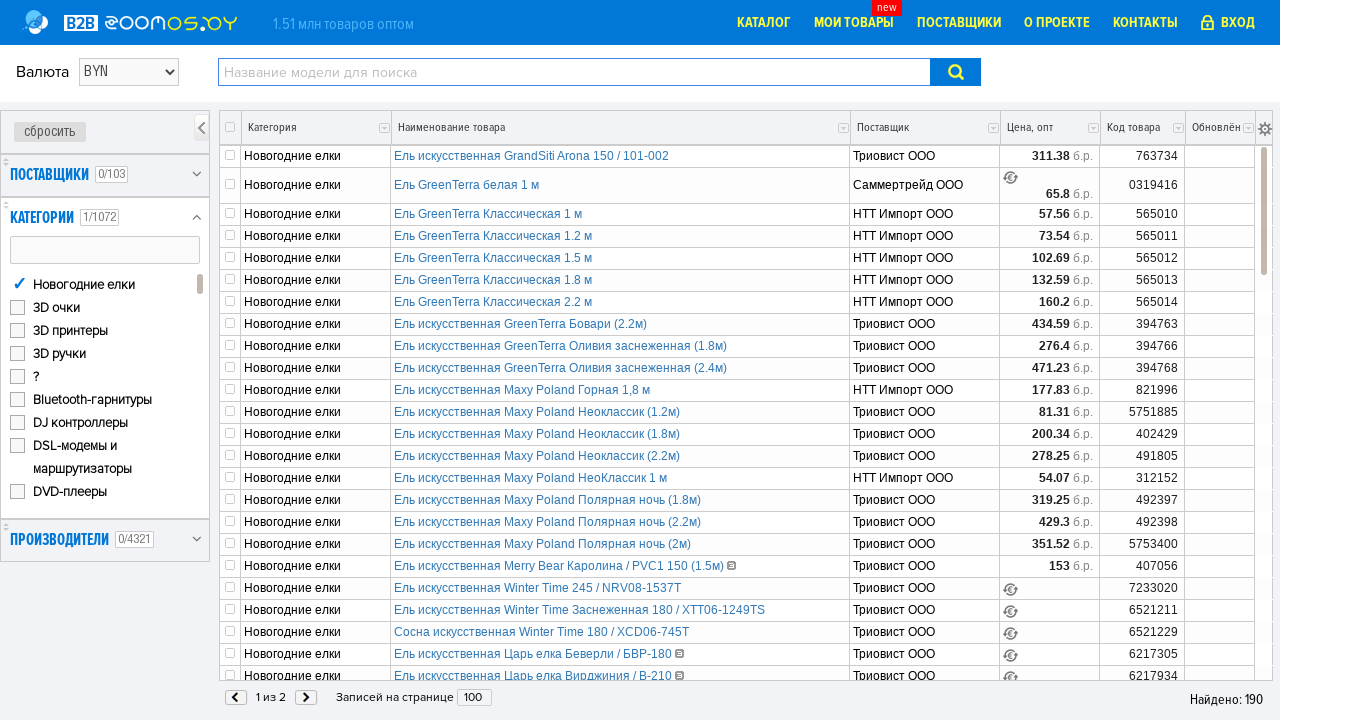

--- FILE ---
content_type: text/html;charset=UTF-8
request_url: https://b2b.zoomos.by/tmp/jsp/timezone?timezoneDST=false&timezoneOffset=0&_=1768533946347
body_size: 225
content:

default timezone date: 16 янв 2026 3:25<br/>
<br/>




session timezoneOffset: 0.0<br/>
session timezoneDST: false<br/>
timezone: sun.util.calendar.ZoneInfo[id="GMT+00:00",offset=0,dstSavings=0,useDaylight=false,transitions=0,lastRule=null]<br/>
<br/>

default date: 16 янв 2026 6:25<br/>
<br/>

timezone date: 16 янв 2026 3:25

--- FILE ---
content_type: text/css
request_url: https://export212.zoomos.by/tmpl/v2/css/style.css
body_size: 14065
content:
@charset "utf-8";
/*@import url(reset.min.css);*/
@font-face {
	font-family: "HeliosCond";
	src: url("../fonts/HeliosCond.ttf");
	font-style: normal;
	font-weight: normal;
}

@font-face {
	font-family: "Mark Simonson";
	src: url("../fonts/Mark Simonson-Proxima Nova Alt Light.otf");
	font-style: normal;
	font-weight: normal;
}

@font-face {
	font-family: "Proxima Nova Cond Black";
	src: url("../fonts/ProximaNovaCond-Black.otf");
	font-style: normal;
	font-weight: normal;
}

@font-face {
	font-family: "Proxima Nova Cond Bold";
	src: url("../fonts/ProximaNovaCond-Bold.otf");
	font-style: normal;
	font-weight: normal;
}

@font-face {
	font-family: "Proxima Nova Condensed";
	src: url("../fonts/ProximaNovaCond-Reg.otf");
	font-style: normal;
	font-weight: normal;
}

@font-face {
	font-family: "Proxima Nova Cond";
	src: url("../fonts/ProximaNovaCond-Reg.otf");
	font-style: normal;
	font-weight: normal;
}

@font-face {
	font-family: "Proxima Nova";
	src: url("../fonts/ProximaNova-Reg.otf");
	font-style: normal;
	font-weight: normal;
}

@font-face {
	font-family: "Proxima Nova Light";
	src: url("../fonts/ProximaNova-Light.otf");
	font-style: normal;
	font-weight: normal;
}

@font-face {
	font-family: "Proxima Nova LightIt";
	src: url("../fonts/ProximaNova-LightIt.otf");
	font-style: normal;
	font-weight: normal;
}

@font-face {
    font-family: "Proxima NovaExCn Bold";
    src: url("../fonts/ProximaNovaExCn-Bold.otf");
    font-style: normal;
    font-weight: normal;
}

::placeholder {
    color: #bbb;
}

.to_top {
  background: rgb(0, 174, 239) url(../../../i/to-top-40.png) 50% 50% no-repeat;
  bottom: 100px;
  color: #fff;
  cursor: pointer;
  display: none;
  height: 50px;
/*  right: 11%; */
  left: 0px;
  padding: 5px;
  position: fixed;
  text-indent: -9999px;
  overflow: hidden;
  width: 50px;
  z-index: 9;
  opacity: .7;
}
.to_top:hover {
  opacity: inherit;
}

a.comp-offer-stat {
	display: inline-block;
    visibility: hidden;
    margin-bottom: -3px;
    background-image: url(../img/statistics_14.png);
    height: 14px;
    width: 14px;
}

.filters .filter-active {
	background: white;
}

.filter-button {
	font-family: HeliosCond, Arial;
    font-size: 14px;
    text-transform: none;
    font-weight: normal;
    border-radius: 2px;
    border: 0px solid;
    height: 20px;
    background-color: rgb(221, 221, 221);
    color: rgb(84, 84, 84);
}

#portal-select {
	width: 150px;
	margin-right: 6px;
}
a.link-not-active {
	pointer-events: none;
	cursor: default;
}

button, .btn {
	text-transform: uppercase;
	line-height: 110%;
	background-color: #0380e4;
	border: 1px solid #0c6ebe;
	font-weight: bold;
	color: #fbfbfb;
}
a.btn {
	line-height: 120%;
}
button img, .btn img {
	margin-right: 5px;	
}

input[type=text], select, button, a.btn {
	height: 28px;
}
.valuta {
	line-height: 28px !important;
}
#report {
	line-height: 100%;
}

select {
	color: #464544;
	font-family: HeliosCond, Arial;
	font-size: 15px;
	font-weight: 400;
	background-color: #f9f9f9;
	border: 1px solid #ccc;
	border-radius: 1px;
}

.btn {
	border-radius: 1px;
	font-weight: bold;
}

.tablesorter-header {
	cursor: pointer;
}

.table-class-1 {
	background-color: white;
}

.table-class-1 td, .table-class-1 th {
	vertical-align: middle;
	font-size: 12px !important;
	border: 1px solid #ccc;
	text-align: left;
	padding-left: 2px;
	padding-right: 2px;
}
.table-class-1 td {
	line-height: 16px;
	font-family: Arial !important;
	
} 
.table-rows-highlighted tbody TR {
	cursor: pointer;
}

.table-rows-highlighted tbody TR.no-highlight:HOVER {
	background-color: transparent;
	cursor: default;
}

.table-rows-highlighted tbody TR:HOVER, .table-rows-highlighted tbody TR:nth-child(even):HOVER,
	.table_class.table-rows-highlighted tbody tr:nth-child(even):HOVER {
	background-color: #f5f5f5 ;
}

.table-class-1 .text-right {
	text-align: right;
}
.table-class-1 .text-center {
	text-align: center;
}

.table-class-1 th {
	background-color: #f1f3f6;
	font-size: 12px !important;
	text-align: center;
}

.table-class-1 tbody tr:nth-child(even) {
    background-color: #fafafa;
}
/*
jdiv.label_39._right_1y._pad50_3K {
	
}
*/

/*
.jivo-fixed-left #jivo-label-copyright .inner div, .jivo-fixed-right #jivo-label-copyright .inner div, .jivo-light.jivo-ru_RU.online {
	display: none !important;
}
.jivo-iframe-container-right {
	height: 130px !important;
}
*/
.ui-dialog.ui-widget input[type=button], .ui-dialog.ui-widget button {
    background-color: #0177d7;
    border-radius: 4px;
    padding: 0;
    color: white;
    font-family: HeliosCond, Arial;
    font-size: 14px;
    font-weight: 400;
    line-height: 17px;
    border: 0px solid;
    height: 29px;
    padding-left: 15px !important;
    padding-right: 15px !important;
}
.ui-dialog.ui-widget .ui-dialog-titlebar-close {
    position: absolute;
    right: .3em;
    top: 50%;
    width: 19px;
    margin: -13px 0 0 0;
    padding: 1px;
    height: 18px;
    background-color: transparent;
}
.ui-dialog.ui-widget .ui-dialog-titlebar.ui-widget-header {
	background: none;
    color: black;
    border: 0px solid;
}

.ui-widget-overlay {
    background: rgba(0, 0, 0, 0.6) !important;
    /* background: #aaaaaa; */
    opacity: 1 !important;
}

.ui-dialog.ui-widget .ui-dialog-titlebar-close:before {
    content: "\2715";
    color: grey;
    font-family: monospace;
    font-size: 17px;
}

.ui-dialog.ui-widget td {
	padding-top: 2px;
	padding-bottom: 2px;
}

.ui-dialog, .ui-dialog.ui-widget,.ui-dialog.ui-widget td, .ui-dialog.ui-widget th, .ui-dialog.ui-widget input, .ui-dialog.ui-widget select {
	font-family: "Proxima Nova Condensed", Arial;
	font-size: 16px;
}

.highcharts-credits {
	display: none !important;
}

.highcharts-menu hr {
	margin-top: 0px;
	margin-bottom: 0px;
}

#supplier-tooltip table tr:HOVER td, #mp-tooltip table tr:HOVER td {
    background-color: #ebebeb;
}

#supplier-tooltip .main-supp-row  {
	border: 1px solid #bbb;
}
#supplier-tooltip .main-supp-row td {
	background-color: #fefefe;
}

#supplier-tooltip th, #mp-tooltip th {
	color: black;
    font-size: 12px;
    font-weight: normal;
    font-family: "Proxima Nova Condensed", Arial;
    font-size: 12px;
    line-height: 10px;
    height: 16px;
    background-color: white;
    vertical-align: middle;
    text-align: center;
    border-bottom: 1px solid #ddd;
    padding-left: 2px;
    padding-right: 2px
}

#supplier-tooltip td, #mp-tooltip td  {

	color: #202020;
    font-family: Arial;
    font-size: 11px;
    font-weight: 400;
    height: 20px;
    background-color: #e9f2f7;
    vertical-align: middle;
    border: none;
    border-bottom: 1px solid #ccc;
    border-right: 1px solid #ccc;
    padding-left: 3px;
    padding-right: 3px;
    line-height: 20px;	
}

.ui-tooltip {
	background-color: #fafcfc;
    border: 1px solid #06c;
	color: black;
	padding: 0;
	opacity: 1;
	position: absolute;
	display: none;
	text-shadow: none;
	-webkit-box-shadow: 0px 0px 4px 0px #06c;
    -moz-box-shadow: 0px 0px 4px 0px #06c;
    box-shadow: 0px 0px 4px 0px #06c;
}



.ui-tooltip:after, .ui-tooltip:before {
	bottom: 100%;
	left: 50%;
	border: solid transparent;
	content: " ";
	height: 0;
	width: 0;
	position: absolute;
	pointer-events: none;
}

.ui-tooltip .tooltip-arrow {
	border-color: rgba(194, 225, 245, 0);
	border-width: 7px;
	margin-left: -7px;
	bottom: 100%;
	left: 50%;
	border: solid transparent;
	content: " ";
	height: 0;
	width: 0;
	position: absolute;
	pointer-events: none;
	border-left: 5px solid transparent;
    border-right: 5px solid transparent;
    border-bottom: 5px solid #333;
}


.table-striped>tbody>tr:nth-of-type(even) {
    background-color: #f1f3f6;
}

.chartDataTable td.min-value {
	background-color: #40dd40;	
}
.chartDataTable td.max-value {
	background-color: #fb5e5e;	
}
.chartDataTable td.min-value.max-value {
	background-color: inherit;
}

.chartDataTable.table td, .chartDataTable.table th{
	padding-top: 3px;
	padding-bottom: 3px;
	padding-left: 4px;
	padding-right: 4px;
	font-family: monospace;
	font-size: 12px;
}
.chartDataTable.table-hover>tbody>tr:hover {
    background-color: #fdfdfd;
}

.chartDataTable {
	display: block;
	overflow: hidden;
}

/*.chartDataTable thead*/
.chartDataTable thead {
  position: relative;
  display: block; /*seperates the header from the body allowing it to be positioned*/
  overflow: visible;
}

.chartDataTable thead th:nth-child(1) {/*first cell in the header*/
  position: relative;
  display: block; /*seperates the first cell in the header from the header*/
  width: 105px;
  background-color: #f1f3f6;
}


/*.chartDataTable tbody*/
.chartDataTable tbody {
  position: relative;
  display: block; /*seperates the .chartDataTable tbody from the header*/
  overflow: scroll;
  max-height: 800px;
}

.chartDataTable tbody tr td:nth-child(1) {  /*the first cell in each tr*/
  position: relative;
  display: block; /*seperates the first column from the tbody*/
  width: 105px;
  background-color: inherit;
  border-right: 2px solid #ddd;
}

.chartDataTable thead th {
  min-width: 100px;
}
.chartDataTable tbody td {
  min-width: 100px;
}


.table.tree a:HOVER {
	text-decoration: underline;
}
.table.tree a {
	color: black;
}


.container-fluid .row:after, .container-fluid .row:before {
	display: table !important;
	content: " " !important;
	position: absolute; 
	top: 0;
	
}

a.dib.menu_marg.active {
    border-bottom: yellow 2px solid;
}

.widget, .widget td {
	font-family : "Proxima Nova Condensed", Arial;
}

.widget .panel-body {
	overflow-x: auto;
}

#shop-header-menu, #shop-api-settings-header-menu {
	padding: 0px 5px 0px 5px;
	background: black;
	color: white;
	background-image: linear-gradient(to bottom, #222, #222);
	box-shadow: rgba(0, 0, 0, 0.298) 0px 2px 5px;
	margin-top: -1px;
}

#shop-header-menu td a.first, #shop-api-settings-header-menu td a.first {
	border-left: 0px solid #0066cc;
}
#shop-header-menu td a:hover, #shop-api-settings-header-menu td a:hover { 
	text-decoration: underline;
}
#shop-header-menu td a, #shop-api-settings-header-menu td a {
	color: white;
	text-shadow: none;
	padding-left: 7px;
	padding-right: 7px;
	text-shadow: 0px 1px 0px #000;
	display: block;
	float: left;
	border-left: 1px solid #555;
	height: 34px;
	font-size: 13px;
	font-family: Arial;
    line-height: 32px;
}

.shop-header td, .shop-api-settings-header td {
	padding: 0px;
	border: 0px solid;
}

#shop-header-menu td a.active, #shop-api-settings-header-menu td a.active {
	background-image: linear-gradient(to bottom, #000, #000);
	text-decoration: underline;
}

#shop-header-menu td a:hover, #shop-api-settings-header-menu td a:hover
	{
	background-color: #0099cc;
	background-image: linear-gradient(to bottom, #000, #000);
}



a:FOCUS {
	border: 0px solid;
	outline: none !important;
}

html {
	height: 100%;
}

body {
	min-width: 900px;
	font-family: "Proxima Nova Condensed", Arial;
}

.status-change-arr {
	color: #6ada19; 
	font-size: 20px; 
	font-weight: bold;
	line-height: 17px;
    vertical-align: top;
    cursor: pointer;
    visibility: hidden;
}

.buttons-group button:first-child {
    border-top-left-radius: 4px;
    border-bottom-left-radius: 4px;
}
.buttons-group button:last-child {
    border-top-right-radius: 4px;
    border-bottom-right-radius: 4px;
}

.buttons-group button.active {
	border-bottom: 1px solid black;
}
.buttons-group  {
display: block;
}
.buttons-group button {
	display: block;
	float: left;
    padding: 6px 12px;
    margin-bottom: 0;
    font-size: 14px;
    font-weight: 400;
    /*line-height: 1.42857143;*/
    text-align: center;
    white-space: nowrap;
    vertical-align: middle;
    -ms-touch-action: manipulation;
    touch-action: manipulation;
    cursor: pointer;
    -webkit-user-select: none;
    -moz-user-select: none;
    -ms-user-select: none;
    user-select: none;
    background-image: none;
    border: 0px solid transparent;
    border-radius: 0px;
    margin-left: 0px;
    margin-right: 0px;
    background-color: rgb(221, 221, 221);
	color: black;
	text-transform: none;
}

#container {
    height: auto;
    min-height: 100%;
}

body {
	height: 100%;
	min-height: 100%;
	display: block;
	padding: 0px;
    margin: 0px;
}


.b2b-tagline {
    display: inline-block;
    /* float: left; */
    vertical-align: top;
    /* line-height: 45px; */
    color: #4cb5fd;
    margin-top: 16px;
}

#b2b-navigator {
	height: 45px	
}

#b2b-navigator .navigat>li, #b2b-navigator .navigat>li a {
	height: 45px;
	color: #fffd3c;
}
#b2b-navigator .navigat>li a {
	padding: 10px 9px 0px 9px;
}


#b2b-navigator .menu li a {
	padding-left: 12px;
	padding-right: 12px;
	font-size: 14px;
}

.suppliers-offers th {
	white-space: nowrap;
	font-weight: bold;
	text-align: center;
}

.suppliers-offers .popup_no_active_filter, .suppliers-offers .popup_active_filter{
	display: none;
}

.product-offers .suppliers-offers input+label, .product-offers .suppliers-offers input+label:before {
	content: '';
	display: none;
}

.product-offers .suppliers-offers td {
	line-height: 20px;	
}
.product-offers .suppliers-offers th {
	line-height: 24px;	
}

.product-offers .suppliers-offers td,.product-offers .suppliers-offers th {
	font-size: 13px;
}

.suppliers-offers th, .suppliers-offers td {
	padding-left: 3px;
	padding-right: 3px;
}


.suppliers-tooltip, .description-tooltip {
	display: none;
	position: absolute;
	z-index: 10;
	background-color: #fff;
	/*transition: all 0.5s;
	transition-delay: 0.5s;*/
	opacity:0;
}




.description-tooltip {
	min-width: 300px;
	min-height: 50px;
	padding: 15px;
	font-size: 13px;
}

.description-tooltip {
	white-space: normal;
}
/*
.supplier:hover .suppliers-tooltip, .width_naimen span:hover .description-tooltip {
	visibility:visible;
	opacity:1;
}
.supplier:hover .suppliers-tooltip:hover, .width_naimen span:hover .description-tooltip:hover {
	visibility:visible;
	opacity:1;
}
.supplier .suppliers-tooltip:hover, .width_naimen span .description-tooltip:hover {
	visibility:visible;
	opacity:1;
}
.supplier .suppliers-tooltip {
	
}*/

.cur-icon {
	display: block;
    /* position: absolute; */
    height: 15px;
    width: 15px;
    margin-top: 2px;
}

.width_naimen p {
	font-size: 13px;
	
}

.pagination_found {
	float: right;
	margin-right: 10px;
	padding-top: 3px;
}

#gallery li {
	display: inline;
	float: left;
	text-align: center;
}


.b2b-logo {
	width: 250px;
    height: 46px;
    display: inline-block;
    background-repeat: no-repeat;
   /* background-position-y: center; */
    margin-left: 20px;
    margin-top: 10px;
}

.tile-container {
	width: 100%;
	display: block;
	text-align: center;
	background: #0066cc;
}
.tile-wrapper {
	
}
.tile {
	display: inline-block;
	width: 25%;
	height: 140px;
	float: left;
	padding: 1px;
	background: #0066cc;
	box-sizing: border-box;
}
.tile-img {
	width: 100%;
	height: 100%;
	display: block;
	background-position: center;
	background-repeat: no-repeat;
	z-index: 4;
}
.tile-gradient {
	background-image: linear-gradient(#111, #999);
    background-position-x: initial, initial;
    background-position-y: initial, initial;
    background-size: initial, initial;
    background-repeat-x: initial, initial;
    background-repeat-y: initial, initial;
    background-attachment: initial, initial;
    background-origin: initial, initial;
    background-clip: initial, initial;
	opacity: .1; 
	z-index: 5;

	display: block;    
    position: absolute;
    height: 140px;
    width: 25%;
}

.tile-h2 .tile-gradient {
	height: 280px;
}
.tile-w2 .tile-gradient {
	width: 50%;
}

.tile-w2 {
	width: 50%;
}

.tile-h2 {
	height: 280px;
}
.tile .dot {
	float: left;
    position: absolute;
    margin-top: 38px;
    margin-left: 23px;
    font-family: serif;
    font-size: 45px;
    color: #fffd3c;
    font-weight: bold;
    display: block;
    line-height: 1px;
    z-index: 7;
}

.tile-wrapper a:HOVER h3,.tile-wrapper a:HOVER p {
	text-decoration: underline;
}

.tile h3 {
	float: left;
    position: absolute;
    margin-top: 26px;
    margin-left: 40px;
    font-size: 21px;
    color: #fff;
    font-family: Proxima Nova Cond Bold, Arial;
    font-weight: normal;
    text-align: left;
    z-index: 7;
    width: 20%;
    
    text-shadow: 1px 1px 0px #222;
}

.tile-w2 h3 {
	width: 45%;
}

.tile p {
	float: left;
	position: absolute;
	
	margin-top: 60px;
    margin-left: 40px;
	font-size: 13px;
	color: #fff;
	font-family: Proxima Nova, Arial;
	z-index: 7;
}

#b2b-catalog {
	padding: 20px;
	column-count: 4;
	-moz-column-count: 4; /* Для Firefox */
    -webkit-column-count: 4; /* Для Safari и Chrome */
	float: left;
	background-color: #fff;
}
#b2b-catalog a {
	color: #0177d7;
	font-family: Proxima Nova, Arial;
	font-size: 15px;
	line-height: 28px;
}
#b2b-catalog a:HOVER {
	text-decoration: underline;
	text-decoration-color: #fffd3c;
	font-weight: bold;
	-moz-text-decoration-color:#fffd3c;
}

#b2b-catalog a.parent-cat {
	color: #000;
}

#b2b-catalog p {
	break-inside: avoid-column;
	
}
#b2b-catalog p b {
	font-family: Proxima Nova Cond Bold, Arial;
	font-size: 16px;
	line-height: 28px;
	font-weight: bold;
	text-transform: uppercase;
}


#b2b-catalog > div {
	
}
#b2b-catalog ul {
	
}

#b2b-catalog ul > li {
	
	
	
}
#b2b-catalog > li {
	
	display: inline;
    vertical-align: top;
    width: 300px;
    margin-top: 15px;
}

.active-row {
	background-color: #ffffcc !important;
}

.active-row .green {
    /*background-color: #bfffdf !important;  #bfffbf */
    border-color:  #ffffcc !important;
}

.active-row .red
{
	/*background-color: #ffccdd !important; #fcc */
    border-color:  #ffffcc !important;
}
.active-row .yellow
{
	/*background-color: #ffccdd !important; #fcc */
    border-color:  #ffffcc !important;
}

.main_content {
    padding-top: 8px;
    font-family: "Proxima Nova Condensed", Arial;
    font-size: 14px;
}

.price-cur {
	color: #888;
	font-weight: normal;
	font-size: 12px;
}

.article_shop_table [type="checkbox"]:not(:checked )+label, [type="checkbox"]:checked+label {
	padding-left: 0px;	
}

.price-val {
    white-space: nowrap;
}

.article_shop_table .price-val {
	
	/*font-family: HeliosCond;*/
}

ul.shop_hover > li.hover_popup{
	transition: all 0.5s;
	transition-delay: 0.5s;
	
	
}
ul.shop_hover:hover > li.hover_popup{
	visibility:visible;
	opacity:1;
}
ul.shop_hover> li.hover_popup:hover{
	visibility:visible;
	opacity:1;
}
.shop_hover .hover_popup{
    position:absolute;
}

ul.shop_provider > li.hover_popup, .suppliers-tooltip {
	/* right: -30px; */	
}
.description-tooltip {
	left: 0px;	
}
ul.shop_provider > li.hover_popup .square, .suppliers-tooltip .square  {
	right: 40px;
	left: auto;
}
.description-tooltip .square {
	left: 4px;	
}

.hover_popup table tr {
    table-layout: fixed;
}
/*-----------*/

.article_shop_table input[type="checkbox"] {
    display:none;
}
.article_shop_table input[type="checkbox"] + label {

}
.article_shop_table input[type="checkbox"] + label span {
    display:inline-block;
    width:10px;
    height:10px;
    margin:-4px auto 0;
    vertical-align:middle;
    background:url(../img/no_checked.png) left top no-repeat;
    cursor:pointer;
}
.article_shop_table input[type="checkbox"]:checked + label span {
    background:url(../img/checked.png) left top no-repeat;
    margin:-4px auto 0;
    width:15px;
    height:15px;
}
.article_shop_table input[type="checkbox"]:disabled + label {
    color: #aaa;
}


.kolvo_zakaz .shop_top_table{
	text-align: center !important;
}

.article_top_table{
	width:100%;
	height: 36px;
	border: 1px solid #ccc;
}
.article_shop_table th p label{
	color: #868484 !important;
	font-family: "Proxima Nova Condensed", Arial;
	font-size: 10px;
	font-weight: 400;
	padding-top:10px;
}
.article_shop_table th p {
	margin: 0 auto;
	height:34px;
	padding: 3px;
	padding-left: 3px;
}
.article_shop_table tbody tr{
	background-color: white;
}
.article_shop_table td{
	border-left: 1px solid #ccc;
	border-bottom: 1px solid #ccc;
}
.article_shop_table tr:nth-child(1) td{
	/*border-top: 1px solid #ccc;*/
}
.article_shop_table tr:last-child td{
	border-bottom: none;
}

.article_shop_table td:last-child{
	border-right: 1px solid #ccc;
}
.article_shop_table td p{
	margin: 0 auto;
	/*padding: 0px 2px 0px;*/
	text-overflow: ellipsis;
    word-wrap: normal;
    white-space: nowrap;
    overflow: hidden;
    font-size: 12px;
    font-family: Arial;
}
.article_shop_table td a {
	font-size: 12px;
	font-family: Arial;
}

.article_shop_table table{
	/*margin-top: -38px*/
}

.shop_top_table {
    color: #333;
    font-family: "Proxima Nova Condensed", Arial;
    font-size: 12px;
    font-weight: 500;
    text-align: center;
    height: 15px !important;
    /*position: absolute;
    top: 11px;*/

}

.shop_top_table{
	text-align: left;
	padding-left:5px;
}

.table_top_accordion_button{
	position: absolute;
	right:1px;
	top:13px;
	cursor: pointer;
	
}

.mr_left_6{
	margin-left:6px !important;
}
.mr_left_3{
	margin-left:3px !important;
}
.pd_right_14{
	padding-right:13px !important;
}

.pos_rel{
	position: relative;
	vertical-align: middle;
	text-align: center;
}
.posit_rel{
	position: relative;
}

#pricelist-table td {
	
	padding-left: 3px;
	padding-right: 3px;
    line-height: 14px;
    vertical-align: middle;
    font-size: 12px;
    height: 21px;
    font-family: Helvetica, Arial, sans-serif; 
}

#b2bFilterForm #pricelist-table td {
}

.shop_code{
	color: #202020;
	font-family: "Proxima Nova Condensed", Arial;
	font-size: 13px;
	font-weight: 400;
	text-align: right;
	padding-right: 3px;
}
.shop_provider{
	color: #0177d7;
}
.text_align_left{
	text-align: left;
}

.shop_time_table{
	color: #333;
	font-family: "Proxima Nova Condensed", Arial;
	font-size: 12px;
	font-weight: 500;
	text-align: left;
	height: 15px !important;
}

.width_naimen, .supplier {
   /* max-width: 90px;
    text-overflow: clip ;*/
    word-wrap: normal;
    white-space: nowrap;
    overflow: visible;
    cursor: pointer;
    overflow-x: visible;
    overflow-y: initial;
    text-overflow: ellipsis;
}
.width_naimen ul a, .width_naimen ul {
	font-size: 13px;
} 

.shop_provider{
	text-overflow: ellipsis;
	word-wrap: normal;
	white-space: nowrap;
	overflow: hidden;
}
.width_naimen .hover_popup {
    background-color: #fafcfc;
    padding: 10px;
    color: #202020;
}
.hover_popup .square{
	background-color: white;
}
.hover_popup .square2{
	background-color: white;
}
.description_popup {
	max-width: 400px;
}

.description_popup_text{
	text-align: left;
}
.description_popup_varancy{
	text-align: right;
	margin-top: 10px;
}
.vert_top{
	vertical-align: top;
	margin-left: -6px;
}
.shop_status{
	/*width:50px;*/
	color: #202020;
	font-family: "Proxima Nova Condensed", Arial;
	font-size: 13px;
	font-weight: 700;
	text-align: center;
}
.width_75{
	width:75px;
	height: 23px !important;
}
.width_90{
	width:75px;
	height: 23px !important;
}
.width_42{
	width:42px ;
	height: 23px !important;
}
.aticite td{
	background-color: yellow;
}
.article_shop_table table{
	width:100%;
}
.shop_code input{
	text-align: center;
	width:36px;
	border:none;
}

.big_table{
	top: initial;
	bottom:20px;
}
.big_table .square{
	display:none;
}
.big_table .square2{
	width: 11px;
	height: 11px;
	border-right: 1px solid #06c;
	border-bottom: 1px solid #06c;
	position: absolute;
	bottom:-6px;
	left: 6px;
	transform: rotate(45deg);
	background-color: white;
	display:block;
}
.shop_code .big_table .square2{
	width: 11px;
	height: 11px;
	border-right: 1px solid #06c;
	border-bottom: 1px solid #06c;
	position: absolute;
	bottom:-6px;
	left: 6px;
	transform: rotate(45deg);
	background-color: #f1f3f6;
	display:block;
}
.shop_code .hover_popup{
	background-color: #f1f3f6;
	padding:10px;
	
}

.up img,
.down img{
	vertical-align: middle;
	margin-top: -2px;
}
.settings_top{
	position: absolute;
	top: 11px;
	left:1px;
	cursor:pointer;
}
.article_top_table{
	position: relative;
	margin-bottom: -36px;
}
.article_shop_table .scroller{
	padding:0;
}
/*.article_shop_table thead{
	position: absolute;
	    z-index: 10;
	    top: 0px;
}*/
.scrolling-table tbody::-webkit-scrollbar{
    width:12px;
}
.article_shop_table table{
	/*padding-top: 35px;*/
}

.wrapper3{
	padding-top: 36px;
	display: inline-block;
    vertical-align: top;
    position: relative;
    overflow: hidden;
    width: 100%;
    /*height: 600px !important;*/
    max-height: 100% !important;
    min-height: 100% !important;
    border-bottom: 1px solid #ccc;
}

.wrapper3 table .first_top_shop{
	position: absolute;
	width:100%;
	top: 0px;
	z-index: 1;
}
.first_top_shop th{
	border-left: 1px solid #ccc;
	border-bottom:1px solid #ccc;
}

.price_bold{
	color: #202020;
	font-family: "Proxima Nova Condensed", Arial;
	font-size: 13px;
	font-weight: 700;
	line-height: 18px;
}
.active_input .yellow_active{
	background-color:#ffdd22 !important;
}
.article_shop_table .active_input > td {
background-color: #ffffcc;
}
.active_input > td > div input[type="text"]{
	background-color: #ffffcc;
}
.article_shop_table .table_class tbody tr{
	position:relative;
}
.first_top_shop .active_filter{
	border-bottom:3px solid #0177d7 !important; 
}
.null_input{
	color:#ccc;
}

.baron .scroller__bar{
	margin-top: 37px;
	right:2px;
}

.country_town{
	/*color: #666;*/
	text-align: left;
}
@-moz-document url-prefix() {

                       
}

#b2bFilterForm .wrapper_3 > .scroller > table > thead > tr th:nth-child(1), #b2bFilterForm .wrapper_3 > .scroller > table > tbody > tr td:nth-child(1) {
	width: 21px;
}

/*
@media screen and (min-width:1400px) {
	.wrapper_3 > .scroller > table > thead > tr th:nth-child(14), .wrapper_3 > .scroller > table > tbody > tr td:nth-child(14) {
	width: 12px;
	max-width:12px;
	z-index: 2;
	}
}
*/

.wrapper3 .scroll_br{
	width:6px;
}
.scrollile{
	/*display:none;*/
}
.wrapper3{
	padding-bottom:0px !important;
}
.scrolling-table {
width: 100%; 
border: none;
}
 
.scrolling-table th {
color: #E90E8B;
/*border-bottom: 1px solid #E90E8B;*/
}
 
.scrolling-table tr td {
width: 50%;
padding: 2px 5px;

text-align: center;
color: #666;
}
 
.scrolling-table tr td:last-child {
border-right: none;
}
 
.scrolling-table tr:last-child td {
border-bottom: none;
}

.scrolling-table tbody {
      display: block;
      height: 400px;
      width: 100%;
      overflow: hidden;
      overflow-y: auto;
}

.scrolling-table tr {
    display: table;
    width: 100%;
    table-layout: fixed;
}

.wrapper3 table tr{
	display: table;
	width: 100%;
	table-layout: fixed;
}

#pricelistFilterForm .wrapper3 table .first_top_shop {
	overflow: hidden;
    height: 36px;
    display: table;
}

#pricelistFilterForm .wrapper3 table thead tr {
	display: table-row;
} 

    
#pricelistFilterForm .wrapper3 table tr {
	display: table-row;
	table-layout: inherit;
}
#pricelistFilterForm .wrapper3 .first_top_shop th {
    display: table-cell;
    overflow: hidden;
}
#pricelistFilterForm .wrapper3 .first_top_shop th[rowspan="2"] {
	height: 36px;
}
#pricelistFilterForm .wrapper3 .first_top_shop th[rowspan="1"] {
	height: 17px;
}
#pricelistFilterForm .wrapper3 .first_top_shop th[rowspan="1"] div {
	padding-top: 4px;
	height: 17px;
}

/*
#pricelistFilterForm .wrapper_3 > .scroller > table > tbody > tr td:nth-child(6) {
	min-width: 55px;
}
#pricelistFilterForm .wrapper_3 > .scroller > table > tbody > tr td:nth-child(10) {
	min-width: 85px;
}
*/

.article_shop_table .table_class tbody tr:nth-child(even) {
    background-color: #fdfdfd;
}

.table_class .first_top_shop th {
	vertical-align: middle;
	color: #333;
    font-family: "Proxima Nova Condensed", Arial;
    font-size: 12px;
    font-weight: 500;
}

.wrapper5 table tr{
	display: table;
	width: 100%;
	table-layout: fixed;
}
.article_shop_table tr td:last-child{
	border-bottom:none;
	border-top:none;
}
.article_shop_table tr:first-child td:last-child{
	border-bottom:none;
	/*border-top:1px solid #ccc;*/
}
.hover_popup .popup_scroll{
	/*max-height:80px;
	overflow-y:scroll;*/
	
}
.hover_popup{
/*	height: 116px;
	padding-top: 34px; */
}
.hover_popup, .suppliers-tooltip, .description-tooltip {
    position: absolute;
    z-index: 4;
    /* top: 20px;*/
    margin-top: 10px;
    background-color: #fafcfc;
    border: 1px solid #06c;
    -webkit-box-shadow: 0px 0px 4px 0px #06c;
    -moz-box-shadow: 0px 0px 4px 0px #06c;
    box-shadow: 0px 0px 4px 0px #06c;   
}
.article_shop_table .scroll_br{
	/*padding-top: 37px;*/
	right: 6.5px;
}
.hover_popup table tr{
	display:table;
	width:100%;
	table-layout: fixed
}
.height_20{
}
.hover_popup{
	visibility:hidden;
	opacity:0;
}
.square{
	width: 11px;
    height: 11px;
    border-left: 1px solid #06c;
    border-top: 1px solid #06c;
    position: absolute;
    top: -6px;
    left: 6px;
    transform: rotate(45deg);
    background-color: white;
}
.hover_popup thead img{
	position:absolute;
	right:2px;
	top:10px;
}
.hover_popup .popup_scroll td{
	border-bottom:0;
}
.hover_popup_active{
	border-bottom: 3px solid #0177d7;
}
.hover_popup_active .popup_active_filter{
	display:block;
}
.hover_popup_active .popup_no_active_filter{
	display:none;
}
.popup_active_filter{
	display:none;
}

.hover_popup thead th{
	padding-right: 7px;
}
.hover_popup thead th:first-child{
	padding-right: 0px;
}
.hover_popup th, .suppliers-tooltip th {
	color: black;
	font-size: 12px;
	font-weight: normal;
	font-family: "Proxima Nova Condensed", Arial;
	font-size: 12px;
	line-height: 17px;
	background-color: white;
	vertical-align: middle;
	text-align: center;
}

.suppliers-tooltip th:nth-child(2), .suppliers-offers th:nth-child(2){ 
	text-align: left;
}
.suppliers-tooltip th {
	border-bottom: 1px solid #ddd;
	border-top: 1px solid white;
}

.hover_popup td:nth-child(2){
	color: #0177d7;
	font-family: "Proxima Nova Condensed", Arial;
	font-size: 13px;
	background-color:#e9f2f7;
	vertical-align: middle;
	text-align: left;
	padding-left:3px;
	/*border:none;*/
	/*border-bottom: 1px solid #ccc;*/
}
.hover_popup tr:last-child td{
	border-bottom: 0px solid #ccc;
}
.hover_popup td, .suppliers-tooltip td {
	color: #202020;;
	font-family: Helvetica;
	font-size: 12px;
	font-weight: 400;
	height: 20px;
	background-color:#e9f2f7;
	vertical-align: middle;
	border: none;
	border-bottom: 1px solid #ccc;
	border-right: 1px solid #ccc;
	padding-left: 3px;
    padding-right: 3px;
    line-height: 20px;
}

.suppliers-tooltip tr:nth-child(odd) td {
	
}

.suppliers-tooltip table tr {
	table-layout: auto;
	display: table-row;
}

.suppliers-tooltip table tr {
	
}

.suppliers-tooltip tr {
	
}


.suppliers-tooltip th:nth-child(1), .suppliers-tooltip td:nth-child(1) {
	width: auto;
}

.hover_popup input[type="text"]{
	background-color: #e9f2f7;
}
.hover_popup td{
	border-bottom: 1px solid #ccc;
	border-right:1px solid #ccc;
}
.hover_popup th{
	/*border-right:1px solid white;*/
}

.hover_popup td input[type="checkbox"] + label span {
	position:absolute;
    top: 8px;
    left: 4px;
	
}
.hover_popup td input[type="checkbox"]:checked + label span {
	position:absolute;
    top: 5px;
    left: 2px;
	
}
.hover_popup td:last-child{
	/*border-bottom:1px solid #ccc !important;*/
}
.hover_popup th:nth-child(2){
	text-align: left;
}
.hover_popup td:nth-child(2){
	text-align: left;
}
.wrapper_3  .hover_popup > .popup_scroll > table > thead > tr th:nth-child(1), .wrapper_3  .hover_popup  > .popup_scroll > table > tbody > tr td:nth-child(1) {
width: 18px;
}
.wrapper_3  .hover_popup > .popup_scroll > table > thead > tr th:nth-child(2), .wrapper_3  .hover_popup > .popup_scroll > table > tbody > tr td:nth-child(2) {
width: 75px;
}
.wrapper_3  .hover_popup > .popup_scroll > table > thead > tr th:nth-child(3), .wrapper_3 .hover_popup > .popup_scroll > table > tbody > tr td:nth-child(3) {
width: 70px;
}
.wrapper_3  .hover_popup > .popup_scroll > table > thead > tr th:nth-child(4), .wrapper_3 .hover_popup > .popup_scroll > table > tbody > tr td:nth-child(4) {
width: 85px;
text-align: left;
padding-left: 4px;
}
.wrapper_3  .hover_popup > .popup_scroll > table > thead > tr th:nth-child(5), .wrapper_3  .hover_popup > .popup_scroll > table > tbody > tr td:nth-child(5) {
width: 50px;
}
.wrapper_3 .hover_popup > .popup_scroll > table > thead > tr th:nth-child(6), .wrapper_3  .hover_popup > .popup_scroll > table > tbody > tr td:nth-child(6) {
width: 80px;
}
.wrapper_3  .hover_popup > .popup_scroll > table > thead > tr th:nth-child(7), .wrapper_3  .hover_popup > .popup_scroll > table > tbody > tr td:nth-child(7) {
width: 80px;
}
.wrapper_3  .hover_popup > .popup_scroll > table > thead > tr th:nth-child(8), .wrapper_3  .hover_popup > .popup_scroll > table > tbody > tr td:nth-child(8) {
width: 50px;
}
.wrapper_3  .hover_popup > .popup_scroll > table > thead > tr th:nth-child(9), .wrapper_3  .hover_popup > .popup_scroll > table > tbody > tr td:nth-child(9) {
width: 85px;
}
.wrapper_3  .hover_popup > .popup_scroll > table > thead > tr th:nth-child(10), .wrapper_3 .hover_popup > .popup_scroll > table > tbody > tr td:nth-child(10) {
width: 80px;
}

.paginate{
	margin-top: 8px;
	margin-left: 5px;
	margin-bottom: 3px;
}
.paginate_left img, .paginate_right img {
	vertical-align: top;
}
.pagination_posts select {
	font-size: 12px;
    height: 20px;
    font-family: "Proxima Nova", Arial;	
}
.paginate_right.no_active_pagen .no_active_left{
	transform:rotate(180deg);
	display:block;
	cursor: default;
}
.paginate_right.no_active_pagen .active_right{
	display:none;
}
.paginate_left.no_active_pagen .no_active_left{
	display:block;
	cursor: default;
}
.paginate_left.no_active_pagen .active_right{
	display:none;
	transform:rotate(180deg);
}

.paginate_right.active_pagen .no_active_left{
	transform:rotate(180deg);
	display:none;
}
.paginate_right.active_pagen .active_right{
	display:block;
	cursor: pointer;
}
.paginate_left.active_pagen .no_active_left{
	display:none;
}
.paginate_left.active_pagen .active_right{
	display:block;
	transform:rotate(180deg);
	cursor: pointer;
}
.number_pages{
	color: black;
	font-family: "Proxima Nova", Arial;
	font-size: 12px;
	font-weight: 400;
	line-height: 13px;
	text-transform: uppercase;
}
.number_pages span{
	text-transform: lowercase;
}
.number_pages{
	margin-right:5px;
}
.paginate_left{
	margin-right:5px;
}
.paginate_right{
	/*margin-right:5px;*/
}
.pagination_pages{
	margin-left:15px;
	color: black;
	font-family: "Proxima Nova", Arial;
	font-size: 12px;
	font-weight: 400;
	line-height: 13px;
}
.pagination_pages input{
	width: 26px;
	height: 17px;
	padding:0 0 0 5px;
}
.pagination_posts{
	color: black;
	font-family: "Proxima Nova", Arial;
	font-size: 12px;
	font-weight: 400;
	line-height: 13px;
	margin-left: 15px;
}
.pagination_posts input{
	width: 35px;
	height: 17px;
	padding:0 0 0 5px;
}
.basket_body .wrapper_4{
	padding-top: 17px;
}

.scroll_container{
	width:calc(100% - 18px);
	position:absolute;
	bottom:0;
	height:18px;
	background-color: white;
	border-left:1px solid #ccc;
	border-top: 1px solid #ccc;
}
.article_shop_table .table_class tbody .last_scroll{
	display:table;
	position:absolute;
	bottom:0;
	height:18px;
	table-layout: fixed;
	border-left:1px solid #ccc;

}

.article_shop_table .table_class tbody .last_scroll td{
	border-left:0;
	border-right:0;
	border-top:1px solid #ccc;
	/*z-index:1;*/
	
}
.last_scroll td:nth-child(14){
	border-left:1px solid #ccc;
	/*z-index:1;*/
}
.last_scroll td:nth-child(13){
	/*z-index:1;*/
}


.basket_container{
	width:367px;
	position:fixed;
	bottom:1px;
	right:15px;
	z-index: 50;
	background: white;
}
.basket_header{
	width:100%;
	height: 32px;
	background-color: #0177d7;
	border-top-left-radius: 4px;
	border-top-right-radius: 4px;
}
.basket_body{
	height:0;
	width: 100%;
	background-color: white;
	overflow:hidden;
}
.basket_body table{
	width:100%;
}
.your_order{
	color: #fffd3c;
	font-family: "Proxima Nova Condensed", Arial;
	font-size: 14px;
	font-weight: 700;
	line-height: 13px;
	text-transform: uppercase;
	padding:7px;
	vertical-align: middle;
	float:left;
}
.your_order img{
	margin-right:4px;
}
.your_order p{
	vertical-align: bottom;
}
.order_button{
	width: 59px;
	height: 24px;
	background-image: linear-gradient(to top, #d9d6d6 0%, white 100%);
	border: 1px solid white;
	border-radius: 2px;
	padding: 5px;
	color: #0177d7;
	font-family: "Proxima Nova Condensed", Arial;
	font-size: 12px;
	font-weight: 700;
	line-height: 13px;
	text-transform: uppercase;
	margin-top: -2px;
	cursor: pointer;

}
.right_order{
	color: white;
	font-family: "Proxima Nova Condensed", Arial;
	font-size: 14px;
	font-weight: 700;
	line-height: 13px;
	padding:6px;
	float: right;
}
.button_block{
	margin-left:23px;
}
.button_block img{
	margin-left:3px;
}
.mrl_25:first-child{
	margin-left: 0;
}
.mrl_25{
	margin-left: 23px;
}
.bakset_arrow{
	cursor: pointer;
	transform:rotate(180deg);
}
.slide_arrow{
	transform:rotate(0);
}
.first_grad{
	height: 16px;
	background-image: linear-gradient(to top, #e9f2f7 0%, white 100%);
	color: #666;
	font-family: "Proxima Nova Condensed", Arial;
	font-size: 11px;
	font-weight: 700;
	position: absolute;
	top: 0;
	width: 100%;
	display:table;
}
.basket_body table th,.basket_body table td {
	text-align: center;
}
.basket_body td{
	color: #202020;
	font-family: "Proxima Nova Condensed", Arial;
	font-size: 13px;
	font-weight: 700;
	height:35px;
	vertical-align: middle;
}
.basket_body td:first-child{
	text-align: left;
	padding-left:15px;
}
.basket_value{
	width: 34px;
	height: 17px;
	background-color: white;
	border: 1px solid #e8e7e7;
	padding:2px;
	text-align: center;
}
.basket_body .basket_status{
	font-weight: 400;
}
.id_basket{
	color: #202020;
	font-family: "Proxima Nova Condensed", Arial;
	font-weight: 400;
	display: inline-block;
	margin-right:3px;
	
}
.deliver{
	color: #202020;
	font-family: "Proxima Nova Condensed", Arial;
	font-weight: 400;
	display: inline-block;
	
}

.remove_basket{
	cursor: pointer;
}
.wrapper4{
	display: inline-block;
    vertical-align: top;
    position: relative;
    overflow: hidden;
    width: 100%;
    height: 190px !important;
    max-height: 100% !important;
    min-height: 100% !important;
    border-bottom: 1px solid #ccc;
}
.wrapper4 .scroller__bar{
	display:none;
}
.wrapper .scroller__bar{
	margin-top: 0;
}
#basket_body tr th:nth-child(1),#basket_body tr td:nth-child(1){
	width:190px;
}
#basket_body tr th:nth-child(2),#basket_body tr td:nth-child(2){
	width:40px;
}
#basket_body tr th:nth-child(3),#basket_body tr td:nth-child(3){
	width:95px;
}
#basket_body tr th:nth-child(4),#basket_body tr td:nth-child(4){
	width:52px;
}
#basket_body tr th:nth-child(5),#basket_body tr td:nth-child(5){
	width:111px;
}
#basket_body tr th:nth-child(6),#basket_body tr td:nth-child(6){
	width:45px;
}
.basket_body .scroller{
	padding:0;
}
.basket_body .scroller__bar{
	margin-top: 16px;
}
.article_shop_table tr .border_bottom_blue{
	border-bottom: 1px solid #1682da;
	background-image: url(../img/border_blue_triagnle.png);
	background-repeat: no-repeat;
	background-position: 100% 100%;
}
.select-style {
	padding: 0;
	margin: 0;
	border: none;
	width: 135px;
	border-radius: 3px;
	overflow: hidden;
	background-color: #fff;
}

.select-style_arrow {
	background: url('../img/select_arrow.png') no-repeat 90% 50%;
}

.select-style select {
	width: 130%;
	border: none;
	box-shadow: none;
	background-color: transparent;
	background-image: none;
	-webkit-appearance: none;
	-moz-appearance: none;
	appearance: none;
}

.select-style select:focus {
	outline: none;
}

.select-style2 {
	padding: 0;
	margin: 0;
	border: none;
	width: 90px;
	border-radius: 3px;
	overflow: hidden;
	background-color: #fff;
}

.select-style_arrow {
	background: url('../img/select_arrow.png') no-repeat 90% 50%;
}

.select-style2 select {
	width: 130%;
	border: none;
	box-shadow: none;
	background-color: transparent;
	background-image: none;
	-webkit-appearance: none;
	-moz-appearance: none;
	appearance: none;
}

.select-style select:focus {
	outline: none;
}

.mr-r {
	margin-right: 5px;
}

/* Base for label styling */
[type="checkbox"]:not(:checked ),[type="checkbox"]:checked {
/*	position: absolute;
	left: -9999px; */
	display: none;
}

.container_1>p>[type="checkbox"]:not(:checked )+label,.container_1>p>[type="checkbox"]:checked+label {
	position: relative;
	padding-left: 23px;
	cursor: pointer;
}

[type="checkbox"]:not(:checked )+label,[type="checkbox"]:checked+label {
	position: relative;
	padding-left: 30px;
	cursor: pointer;
}

.suppliers-tooltip [type="checkbox"]:not(:checked )+label,.suppliers-tooltip [type="checkbox"]:checked+label {
	padding-left: 0px;
}

.article_shop_table [type="checkbox"]:not(:checked )+label:before, .suppliers-tooltip [type="checkbox"]:not(:checked )+label:before { 
	background: transparent;
	border: 0px solid;
}	
	
/* checkbox aspect */
[type="checkbox"]:not(:checked )+label:before {
	content: '';
	position: absolute;
	left: 0;
	top: 3px;
	width: 15px;
	height: 15px;
	border: 1px solid #aaa;
	background: #f8f8f8;
	border-radius: 0px;
}

[type="checkbox"]:checked+label:before {
	content: '';
	position: absolute;
	left: 0;
	top: 3px;
	width: 15px;
	height: 15px;
	border: none;
	background: none;
	border-radius: none;
	box-shadow: none
}
/* checked mark aspect */
/*[type="checkbox"]:not(:checked )+label:after,*/
[type="checkbox"]:checked+label:after {
	content: '\2714';
	position: absolute;
	top: 3px;
	left: 2px;
	font-size: 18px;
	line-height: 0.8;
	border: none;
	background: none;
	color: #0177d7;
	transition: all .2s;
	box-shadow: none;
	content: '\2713';
	font-weight: bold;
	font-family: 'Zapf Dingbats', Arial;
}
/*label:hover:after{
	border: none;
}*/
/* checked mark aspect changes */
[type="checkbox"]:not(:checked )+label:after {
	opacity: 0;
	-webkit-transform: scale(0);
	transform: scale(0);
}

[type="checkbox"]:checked+label:after {
	opacity: 1;
	-webkit-transform: scale(1);
	transform: scale(1);
}
/* disabled checkbox */
[type="checkbox"]:disabled:not(:checked )+label:before,[type="checkbox"]:disabled:checked+label:before
	{
	box-shadow: none;
	border-color: #bbb;
	background-color: #ddd;
}

[type="checkbox"]:disabled:checked+label:after {
	color: #999;
}

[type="checkbox"]:disabled+label {
	color: #aaa;
}

.wrapperrr {
	background-color: #f1f3f6;
	width: 100%;
	height: 100%;
	position: fixed;
	z-index: -1;
}

#container {
	background-color: #f1f3f6;
	z-index: -1;
}

.navigator {
	height: 35px;
	background-color: #0177d7;
}

.navigat {
	display: inline-block;
	vertical-align: middle;
}

.navigat2 {
	display: inline-block;
	vertical-align: middle;
	float: right;
}

.navigat2>li {
	display: inline-block;
	vertical-align: middle;
}

.navigat>li>a {
	color: white;
	font-family: Proxima Nova Cond Bold, Arial;
	font-size: 14px;
	font-weight: 400;
	line-height: 25px;
	text-transform: uppercase;
	padding: 5px 8px 0px 8px;
	text-decoration: none;
	display: inline-block;
	vertical-align: middle;
	/*height: 52px;*/
}

.navigat2>li>a {
	color: #fbfbfb;
	font-family: Proxima Nova Cond Bold, Arial;
	font-size: 14px;
	font-weight: 400;
	line-height: 25px;
	text-transform: uppercase;
	padding: 5px 12px;
	text-decoration: none;
	display: inline-block;
	vertical-align: middle;
	/*height: 47px;*/
}

.navigat>li>a>img {
	margin-right: 4px;
	display: inline-block;
	vertical-align: middle;
	padding-bottom: 2px;
}

.navigat2>li>a>img {
	margin-right: 7px;
	display: inline-block;
	vertical-align: middle;
	padding-bottom: 2px;
}

.navigat>li {
	margin: 0 -2px;
	display: inline-block;
	vertical-align: middle;
}

.navigat>li,.navigat>li a {
	height: 35px;
}

.start_nav>a>img {
	/*width: 25px;
	height: 27px;*/
}

.navigat li>a>p {
	/*padding-top: 3px;*/
}

.navigat li>a:hover,.navigat li>a:active,.navigat li>a:focus {
	background-color: #0093e4 !important;
}
.navigat li>a:active {
	background-color: #fffd3c;
}

.navbar-toggle .icon-bar {
	background-color: #fffd3c;
}

.toggle_nav {
	float: left;
	width: 44px;
	height: 34px;
}

.droper .dropdown-menu {
	top: 50px;
	position: static;
	left: 0;
	z-index: 1;
	/*display: none;*/
	float: none;
	min-width: 160px;
	padding: 0;
	margin: 0;
	font-size: 14px;
	text-align: none;
	list-style: none;
	background-color: #0177d7;
	background-clip: padding-box;
	border: none;
	border: none;
	border-radius: none;
	box-shadow: none;
}

.navigator>.droper {
	display: inline-block;
}

.navigator>.droper>.dropdown-menu>li>a:hover,.navigator>.droper>.dropdown-menu>li>a {
	background-color: #0177d7;
	color: #fbfbfb;
}

.navbar-toggle {
	/*display: block;*/
	margin-right: 0px;
}

.start_nav {
	border-left: 1px solid #0093e4;
}

.end_nav {
	border-left: 1px solid #0093e4;
}

.second_nav {
	width: 100%;
	background-color: #fff;
	padding: 13px 16px 13px 16px;
	position: relative;
	min-width: 1350px;
	/*white-space: nowrap;*/
}

.db {
	display: inline-block;
	vertical-align: middle;
	margin-right: 1px;
}

.dib {
	display: inline-block;
	vertical-align: middle;
}

.konk {
	margin-right: 39px;
}

.money {
	width: 100px;
	color: #464544;
	font-family: HeliosCond, Arial;
	font-size: 15px;
	font-weight: 400;
	background-color: #f9f9f9;
	border: 1px solid #ccc;
	border-radius: 0px;
}

.cities_select {
	font-family: HeliosCond, Arial;
	font-size: 24px;
	font-weight: 400;
	color: #0077d7;
}

.select_cities {
	line-height: 2px;
}

.cities {
	border-bottom: 1px dashed #0077d7;
}

.sities_dropdown {
	width: 415px;
	background-color: white;
	z-index: 500;
	position: absolute;
	left: 514px;
	border-radius: 3px;
	border: 1px solid #ccc;
	padding: 13px 22px 13px 15px;
	display: none;
}

.accordeon_select_header {
	padding-bottom: 5px;
}

.accordeon_select_header a {
	color: #333;
	font-family: HeliosCond, Arial;
	font-size: 18px;
	font-weight: 400;
	line-height: 17px;
}

.accordeon_select_header i {
	font-size: 15px;
	line-height: 3px;
}

.accordeon_select_body {
	padding-top: 5px;
	border-top: 2px solid #0077d7;
}

.accordeon_select_body {
	display: none;
}

.select_dropdown_wrap {
	height: 100%;
	width: 100%;
	position: fixed;
	display: none;
	cursor: pointer;
	z-index: 400;
}

.width_33 {
	width: 32.3%;
	display: inline-block;
	color: #0177d7;
	font-family: HeliosCond, Arial;
	font-size: 15px;
	font-weight: 400;
	line-height: 17px;
}

.btn-primary {
	background-color: #0380e4;
	border: 1px solid #0c6ebe;
}

.btn_otchet {
	width: 210px;
	height: 35px;
	padding: 0;
	float: right;
	color: #fbfbfb;
	font-family: "Proxima Nova Condensed", Arial;
	font-size: 16px;
	font-weight: 700;
	text-transform: uppercase;
	margin-top: -4px;
}

.btn_otchet img {
	margin-right: 10px;
}

.leftbar {
	width: 210px;
	background-color: #eeeeee;
}

.text_konk {
	font: 20px HeliosCond;
	margin-right: 10px;
	margin-left: -3px;
}

.valuta {
	font: 16px Proxima Nova;
	margin-right: 10px;
    float: left;
}

.bootstrap-select>.dropdown-toggle {
	width: inherit;
}

.leftbar>.accordion  .accordion-group {
	/*min-height: 44px;*/
	padding: 11px 7px 11px 9px;
	color: #545454;
	font-family: HeliosCond, Arial;
	font-size: 15px;
	font-weight: 600;
	line-height: 18px;
	border: 1px solid #ccc;
	position: relative;
}

.sort_ch {
	position: absolute;
	top: 3px;
	left: 2px;
}

.leftbar>.accordion  .accordion-group a {
	color: #6c6c6c;
	text-decoration: none;
}

.leftbar>.accordion  .accordion-group .accordion-heading {
	display: inline-block;
	width: 100%;
	text-transform: uppercase;
}

.bcolor .accordion-heading {
  -webkit-user-select: text;  /* Chrome all / Safari all */
  -moz-user-select: text;     /* Firefox all */
  -ms-user-select: text;      /* IE 10+ */
  user-select: text;          /* Likely future */      
}
.bcolor .accordion-body{
  -webkit-user-select: text;  /* Chrome all / Safari all */
  -moz-user-select: text;     /* Firefox all */
  -ms-user-select: text;      /* IE 10+ */
  user-select: text;          /* Likely future */      
}

.faa {
	/*float: right;*/
	/*margin-right: 5px;*/
	display: inline-block;
}

.display-inline-block {
	display: inline-block;
}

.mar-left {
	margin-left: 3px;
	margin-top: 2px;
}

.mini-btn {
	width: 15px;
	height: 27px;
	cursor: pointer;
	position: absolute;
	top: 3px;
	right: 0px;
	background-image: url('../img/Show_filtr.png');
	background-repeat: no-repeat;
}

.min-bt>.btn {
	padding: 0;
	border-top-left-radius: 0px;
	border-bottom-left-radius: 0px;
}

.min-bt .btn img {
	margin: 11px 6px 5px 4px;
}

.save_but {
	cursor: pointer;
    vertical-align: top;
    padding-top: 3px;
    margin-left: 4px;
    display: inline-block;
    margin-top: 0px;
}

.mini-btn_active {
	width: 15px;
	height: 27px;
	cursor: pointer;
	position: absolute;
	top: 3px;
	right: -15px;
	background-image: url('../img/Hide_filtr.png');
	background-repeat: no-repeat;
}

.save_select>.btn {
	height: 18px;
	width: 140px;
	padding: 0;
	font-size: 12px;
	text-transform: uppercase;
	margin-top: 12px;
}

.bcolor {
	background-color: #fff !important;
}

.leftbar>.accordion  .bcolor .accordion-heading>a {
	color: #0177d7;
	margin-bottom: 10px;
}

.leftbar>.accordion  .bcolor .accordion-heading>a>i {
	color: #6c6c6c;
}

.badge {
	margin-top: -4px;
	margin-left: 2px;
	background: none;
	border: 1px solid #ccc;
	border-radius: 1px;
	color: #bababa;
	padding: 1px 2px;
	background-color: white;
	font-weight: normal;
	font-family: HeliosCond, Arial;
	font-size: 13px;
}

.badge .spa {
	color: #777777;
}

.filter-search {
	width: 99%;
	border-radius: 2px;
	border: 1px solid #ccc;
	font-size: 15px;
	font-family: HeliosCond, Arial;
	padding-left: 5px;
	padding-right: 5px;
	height: 25px;
	color: #b0b0b0;
	margin: 8px 0px 0px 0px;
	background-color: #fafafa;
}

.filter-search:focus {
	background-color: white;
}

.leftbar>.accordion  .accordion-group label {
	/*	font: 15px HeliosCond; */
	font-size: 13px;
	font-family: "Proxima Nova Light", Arial;
	line-height: 23px;
}

.accordion-inner>.checkform  p {
	margin: 3px 0;
}

.accordion-inner {
	position: relative;
}

.leftbar .accordion-inner {
	position: relative;
}

.checkbox_settings {
	float: right;
	margin-top: 3px;
}

.scroller::-webkit-scrollbar {
	width: 0;
}

.margin_minus_right {
	margin-right: -10px;
}

.margin_minus_right2 {
	margin-right: -5px;
}

.article_head {
/*	height: 54px; */
	/*border: 1px solid #cccccc;*/
}

.accord_wrap_text {
	font-family: Proxima NovaExCn bold, Arial;
	font-size: 17px;
	/* font-weight: 600; */
	line-height: 18px;
	color: #0077d7;
	text-transform: uppercase;
}

.accord_wrap_text>span {
	color: #6b6c6c;
	font-family: Proxima Nova Cond, Arial;
}

.accordion-toggle {
	text-decoration: none;
	color: #0077d7;
}

.accord_wrap2 {
	float: right;
	color: #6b6c6c;
	font-family: HeliosCond, Arial;
	font-size: 15px;
	font-weight: 400;
	line-height: 18px;
}

.fa-clock-o {
	font-size: 12px !important;
}

.date_o {
	color: #0177d7;
}

.down_fa {
	color: #b2b4b4;
	font-size: 19px !important;
	margin-bottom: 3px;
	margin-right: 7px;
	margin-left: 9px;
}

.accordion-heading_bord {
	border: 1px solid;
	background-color: #f7f9fa;
	border: 1px solid #ccc;
	border-bottom: 0px;
	height: 45px;
	padding: 14px 10px 0px 3px;
	/* padding: 11px 10px 14px 8px; */
	position: relative;
}

.dib>.fa-clock-o {
	margin-left: 3px;
}

.calc {
	width: calc(100% -    224px);
	float: right;
	padding-right: 22px;
	padding-left: 10px;
}

.calc_on {
	width: calc(100% -    224px) !important;
}

.whiteble {
	position: relative;
	/*background-color: #fff;*/
	color: #0077f2;
	font-family: HeliosCond, Arial;
	font-size: 12px;
	font-weight: 400;
	line-height: 14px;
	margin-left: -8px;
	border-color: #f1f3f6;
	z-index: 3;
}

.whiteble th, .whiteble td {
	white-space: nowrap;
	overflow: hidden;
	text-overflow: ellipsis;
	vertical-align: middle;
	padding-right: 5px;
	padding-left: 5px;
	/*padding-bottom: 2px;*/
	text-align: left;
	color: #000;
}

.whiteble td {
	line-height: 20px;
}

@-moz-document url-prefix()
{
	.whiteble td { font-size: 13px; }
}

.testtt {
	position: fixed !important;
	margin-left: 224px;
}

.testtt2 {
	position: absolute !important;
	margin-left: 0;
}

.whiteble tr {
	
}

.bordr>th,.bordr>td {
	border-bottom: 1px solid #f1f3f6;;
}

.bordr .first_ths a,.bordr .first_ths a:visited,.bordr .first_ths a:link
	{
	color: #0077f2;
}

.bordr .first_ths a:hover {
	text-decoration: underline;
}

.first_ths {
	padding-left: 5px;
	/* background-color: #fff;*/
}

.bordr .lnk {
	color: #0077f2 !important;
}

/*.first_tr_active {
	border-bottom: 2px solid #0177d7;
}*/
.active_table {
	height: 60px;
}

.conc {
	background-color: #fcc;
	border-right: 1px solid #f1f3f6;
}

.wrap_content .whiteble {
	width: 100%;
}

.first_ths_gray {
	padding-left: 5px;
	color: #516374;
	font-family: HeliosCond, Arial;
	font-size: 11px;
	font-weight: 400;
	line-height: 13px;
	background-color: #f7f9fa;
	/*padding-bottom: 10px; */
	text-align: left !important;
}

.second_th_gray {
	color: #516374;
	font-family: HeliosCond, Arial;
	font-size: 11px;
	font-weight: 400;
	line-height: 13px;
	background-color: #f7f9fa;
}

.th_id_gray {
	color: #516374;
	font-family: HeliosCond, Arial;
	font-size: 11px;
	font-weight: 400;
	line-height: 13px;
	background-color: #f7f9fa;
	text-align: center;
}

.rozn {
	font-weight: bold;
	color: #444;
	background-color: #fff;
}

.sebest {
	background-color: #fff;
}

.th_id {
	color: #999 !important;
	background-color: #fff;
}

.second_th {
	max-width: 21px;
	width: 21px;
	background-color: #fff;
}

.but {
	background-color: #fff;
}

.kins {
	color: #121212 !important;
	background-color: moccasin;
	border-right: 1px solid #f1f3f6;
}

.app {
	background-color: #bfffbf;
	border-right: 1px solid #f1f3f6;
}

.red {
	background-color: #fcc;
	border-right: 1px solid #f1f3f6;
}

.yellow {
	color: #000 !important; /*#121212*/
	background-color: moccasin;
	border-right: 1px solid #f1f3f6;
}

.green {
	background-color: #bfffbf;
	border-right: 1px solid #f1f3f6;
}

table .btn {
	margin-top: 2px;
	height: 18px;
	padding: 0 6px;
	margin-bottom: 0;
	color: #121212;
	font-family: HeliosCond, Arial;
	font-size: 10px;
	font-weight: 400;
	/* line-height: 12px; */
	background-color: #fff;
	border: 1px solid #ccc;
	border-radius: 3px;
}

.active_tovar {
	margin-top: -26px;
}

a:hover,a:focus {
	text-decoration: none;
}

.whiteble .bordr td a:hover,a:focus {
	text-decoration: underline;
}

.pollSlider {
	position: absolute;
	height: 100%;
	left: 0px;
	margin-left: 0px;
}

#pollSlider-button {
	z-index: 3;
}

.th_hidden {
	height: 26px;
	text-transform: uppercase;
}

.poloska {
	position: absolute;
	top: 0w;
	width: 100%;
	height: 26px;
	margin-left: -10px;
	background-color: #f7f9fa;
	border-left: 1px solid #ccc;
	border-right: 1px solid #ccc;
	z-index: 1;
}

.ramka {
	border-bottom: 2px solid #0177d7;
	position: absolute;
	top: 0;
	width: 100.1%;
	height: 26px;
	margin-left: -9px;
	z-index: 5;
}

.btn_cena {
	width: 24px;
	height: 20px;
	padding: 0;
	margin-top: 1px;
	z-index: 3;
	opacity: 0.5;
	position: absolute;
	top: 0;
	right: 96px;
	background: none;
	background-color: white;
	border: 1px solid #ccc;
	border-radius: 5px;
}

.btn_vse_ceni {
	width: 80px;
	height: 20px;
	background-color: #0177d7 !important;
	border-radius: 5px;
	height: 19px;
	padding: 0;
	margin-top: 1px;
	z-index: 3;
	position: absolute;
	top: 0;
	right: 11px;
	background: none;
	color: #f7f9fa;
	font-family: HeliosCond, Arial;
	font-size: 12px;
	font-weight: 400;
	line-height: 14px;
	padding-bottom: 2px;
}

.knopki {
	display: none;
}

.active_knopki {
	display: block;
}

.btn_vse_ceni p {
	display: inline-block;
	padding: 0 7px 3px 0;
}

.btn_vse_ceni i {
	font-size: 16px
}

.btn_vse_ceni:hover,.btn_vse_ceni:focus {
	color: #f7f9fa;
}

.img_dib {
	width: 26px;
	text-align: center;
}

.accord_wrap_text {
	margin-left: 10px;
}

.accord_wrap_text>span {
	/*font-family:Proxima Nova Cond;*/
	color: #999999;
	font-weight: 400;
	margin-left: 10px;
}

.date_select {
	width: 30.5%;
	height: 32px;
	background-color: #fff;
	border-radius: 0px;
	border: 1px solid #4584ef;
	margin-top: 14px;
	padding-top: 6px;
	padding-left: 12px;
	float: right;
	background-image: linear-gradient(to top, #f7f9fa 0%, white 100%);
	color: #333;
	font-family: "Proxima Nova Cond Bold", Arial;
	font-size: 14px;
	font-weight: 700;
	line-height: 18px;
	text-transform: uppercase;
}

.date_select>.select_dib {
	margin-right: 3px;
	color: #0093dd;
	font-family: HeliosCond, Arial;
	font-size: 15px;
	font-weight: 400;
	line-height: 18px;
}

.select_dib>select {
	border: none;
}

.date_select_popup {
	width: 99.5%;
	height: 30px;
	margin: 7px 0 22px 3px;
	background-color: #fff;
	border-radius: 3px;
	border: 1px solid #c8edfc;
	color: #6b6c6c;
	font-family: HeliosCond, Arial;
	font-size: 15px;
	font-weight: 400;
	line-height: 18px;
	padding-top: 4px;
	padding-left: 12px;
}

.date_select_popup>.select_dib {
	margin-right: 3px;
	color: #0093dd;
	font-family: HeliosCond, Arial;
	font-size: 15px;
	font-weight: 400;
	line-height: 18px;
}

.select_dib>select {
	border: none;
}

.date_select_popup {
	width: 99.5%;
	height: 30px;
	margin: 7px 0 22px 3px;
	background-color: #fff;
	border-radius: 3px;
	border: 1px solid #c8edfc;
	color: #6b6c6c;
	font-family: HeliosCond, Arial;
	font-size: 15px;
	font-weight: 400;
	line-height: 18px;
	padding-top: 4px;
	padding-left: 12px;
}

.date_select_popup>.select_dib {
	margin-right: 3px;
	color: #0093dd;
	font-family: HeliosCond, Arial;
	font-size: 15px;
	font-weight: 400;
	line-height: 18px;
}

.select_dib>select {
	border: none;
}

.margin_ru {
	margin-right: 5px;
}

.date_search {
	width: 100%;
	height: 30px;
	background-color: white;
	border: 1px solid #4584ef;
	border-radius: 0px;
	color: #444;
	font-family: proxima nova, Arial;
	font-size: 14px;
	font-weight: 400;
	padding-left: 5px;
	padding-right: 5px;
}

.date_search:focus {
	background-color: white;
}

.date_search_form {
	width: 68%;
	margin: 8px 0px 8px 0px;
	position: relative;
}

.b2b_search_form {
	width: 68%;
	position: relative;
}

.search_btn {
	margin-left: -5px;
	padding: 0;
/*	position: absolute;
	top: 7px;
	right: 0px;*/
	background: none;
	border: none;
	width: 51px;
	background-color: #0177d7;
	background-image: url('../img/btn_noactive_search.png');
	background-repeat: no-repeat;
	background-position: center center;
}

.b2b_search_form .search_btn {
	top: 0px;
}

.b2b_search_form .date_search {
	margin-top: 0px;
}

.search_btn:hover {
	background-image: url('../img/btn_active_search.png');
}

.search_btn:focus,.search_btn:active,.search_btn:after,.search_btn:before,.search_btn:visited
	{
	border: none;
}

.scroller__bar {
	/* The bar. You should define width, right and background */
	position: absolute;
	right: 0;
	z-index: 1;
	width: 10px;
	background: #999;
}

.scroller__bar_h {
	bottom: 2px;
	height: 8px;
}

.variants {
	position: absolute;
	bottom: -25px;
	width: 95%;
	height: 20px;
	background-color: white;
	border: 1px solid #ccc;
	padding: 0;
	padding-right: 4px;
	font: 13px "Proxima Nova Light";
	text-align: left;
	padding-left: 4px;
	background-image: url('../img/variants.png');
	background-repeat: no-repeat;
	background-position: 97% center;
}

.wrapper2 {
	display: inline-block;
	vertical-align: top;
	position: relative;
	overflow: hidden;
	width: 100%;
	height: 100% !important;
	max-height: 100% !important;
	min-height: 100% !important;
	/*margin: 0 -10px;*/
}

.scroller::-webkit-scrollbar,.scroller::-moz-scrollbar {
	width: 0;
}

.scroller {
	overflow: hidden !important;
	height: 100%;
	overflow-y: scroll;
	padding: 0 10px;
	-webkit-overflow-scrolling: touch;
	/* uncomment to accelerate scrolling on iOs */
}

.scroller2 {
	height: 100%;
	overflow-y: scroll;
	padding: 0 10px;
	/*-webkit-overflow-scrolling: touch;*/
	/* uncomment to accelerate scrolling on iOs */
}

.scroller::-webkit-scrollbar,.scroller::-moz-scrollbar,.scroller2::-webkit-scrollbar,.scroller2::-moz-scrollbar
	{
	width: 0;
	height: 0;
}

.scroller__bar-wrapper {
	position: absolute;
	z-index: 3;
	top: 10px;
	bottom: 10px;
	right: 5px;
	width: 6px;
	border-radius: 5px;
	background-color: white !important;
	pointer-events: none;
}

.scroller__bar {
	position: absolute;
	z-index: 1;
	width: 6px;
	border-radius: 3px;
	background: #987;
	opacity: 0;
	transition: opacity .2s linear;
	pointer-events: auto;
}

.scroller__bar:hover {
	opacity: .8;
}

.baron .scroller__bar {
	opacity: .6;
}

.baron_h .scroller__bar_h {
	opacity: .6;
	bottom: 5px;
}

.popup_wrap,.popup {
	display: none;
}

#add-filter-popup {
	width: 700px;
	text-align:center;
	margin-left: -350px; 
}
#add-filter-popup #filter-name {
	width: 450px; 
	margin-left: 20px;
}

#loading-overlay {
	background: #aaaaaa url(images/ui-bg_flat_0_aaaaaa_40x100.png) 50% 50%
		repeat-x;
	opacity: .30;
	filter: Alpha(Opacity = 30);
	position: fixed;
	width: 100%;
	height: 100%;
	top: 0px;
	left: 0px;
	display: none;
	z-index: 105;
}

#growlContainer {
	font-family: Helvetica, Arial, sans-serif;
    font-size: 11px;
    line-height: 120%;
}

.popup_wrap {
	background: rgba(0, 0, 0, 0.6);
	position: fixed;
	width: 100%;
	height: 100%;
	z-index: 95;
	cursor: pointer;
	top: 0px;
}

.popup {
	position: fixed;
	width: 990px;
	background-color: white;
	border-radius: 9px;
	left: 50%;
	margin-left: -470px;
	z-index: 100;
	top: 30%;
	margin-top: -200px;
	padding: 34px 31px 18px 24px;
}

.download_otchet_wrapper {
	margin-bottom: 28px;
}

.download_otchet:hover {
    background-color: #d3e6ec;
}

.popup_check_box_wrapper label, .popup_check_box_wrapper [type="checkbox"]:not(:checked )+label, .popup_check_box_wrapper [type="checkbox"]:checked+label {
	white-space: nowrap;
    line-height: 21px;
    padding-left: 20px;
}


.download_otchet {
	width: 110px;
	height: 45px;
	background-color: #e5f7fd;
	border: 1px solid #77d5f7;
	border-radius: 3px;
	padding-top: 6px;
	padding-left: 6px;
	margin: 5px 0 0 0px;
}

.download_otchet_wrapper p {
	margin-left: 0px;
}

.download_otchet_wrapper img {
	float: left;
}

.download_otchet_wrapper a {
	color: black;
	font-family: HeliosCond, Arial;
	font-size: 16px;
	font-weight: 400;
	line-height: 30px;
}

.close_popup {
	position: absolute;
	top: 15px;
	right: 14px;
}

.h2_popup h2 {
	color: #666;
	font-family: HeliosCond, Arial;
	font-size: 19px;
	font-weight: 400;
	line-height: 23px;
	margin-left: 3px;
}

.h2_popup_email {
	margin-top: 11px;
	margin-bottom: 14px;
}

.h2_popup_email h2 {
	color: #666;
	font-family: HeliosCond, Arial;
	font-size: 16px;
	font-weight: 400;
	line-height: 19px;
}

.select_popup_wrapper {
	
}

.select_popup_wrapper_in {
	width: 32.5%;
	margin: 0 0 0 4px;
}

.select_popup_wrapper_in>p {
	color: #9d9fa1;
	font-family: HeliosCond, Arial;
	font-size: 15px;
	font-weight: 400;
	line-height: 18px;
	margin-left: 3px;
	margin-bottom: 4px;
}

.select_popup_group {
	background-color: #f9f9f9;
	border: 1px solid #ccc;
	border-radius: 3px;
	padding: 4px 4px 2px 4px;
	min-height: 35px;
}

.select_popup {
	display: inline-block;
	height: 25px;
	background-color: #f9f9f9;
	border: 1px solid #77d5f7;
	border-radius: 2px;
	margin-bottom: 2px;
}

.select_popup>p {
	display: inline-block;
	color: #475a6d;
	font-family: HeliosCond, Arial;
	font-size: 15px;
	font-weight: 400;
	line-height: 18px;
	padding: 2px 8px 0 8px;
}

.select_popup img {
	display: inline-block;
	margin: 0 6px 0 0;
}

.dib_top {
	display: inline-block;
	vertical-align: top;
}

.popup_check_box_wrapper {
	margin-top: 15px;
	padding-left: 8px;
	padding-bottom: 18px;
	border-bottom: 1px solid #e4e5e7;
}

.popup_check_box_wrapper p {
	width: 182px;
	padding-right: 20px;
	color: #9d9fa2;
	font-family: HeliosCond, Arial;
	font-size: 15px;
	font-weight: 400;
	line-height: 20px;
	display: inline-block;
	margin-bottom: 11px;
}

.btn_form_otchet {
	width: 180px;
	height: 29px;
	background-color: #0177d7;
	border-radius: 4px;
	padding: 0;
	color: white;
	font-family: HeliosCond, Arial;
	font-size: 14px;
	font-weight: 400;
	line-height: 17px;
}

.btn_form_otchet:hover,.btn_form_otchet:focus,.btn_form_otchet:active {
	color: white;
}

.buttons_form {
	margin-top: 11px;
	margin-left: -4px;
}

.btn_form_filters {
	background-color: #c7edfc;
	border: 1px solid #77d5f7;
	border-radius: 4px;
	padding: 0;
	color: #0092dd;
	font-family: HeliosCond, Arial;
	font-size: 13px;
	font-weight: 400;
	line-height: 16px;
	width: 190px;
	height: 25px;
	margin-left: 6px;
	padding-top: 2px;
}

.btn_form_filters:hover,.btn_form_filters:focus,.btn_form_filters:active
	{
	color: #0092dd;
}

.email_input {
	width: 330px;
	height: 27px;
	background-color: #f9f9f9;
	border: 1px solid #77d5f7;
	border-radius: 2px;
	padding-left: 10px;
}

.select-style_form {
	line-height: 17px;
	padding: 2px 3px;
	margin: 0;
	border: 1px solid #77d5f7;
	width: 170px;
	height: 27px;
	border-radius: 2px;
	overflow: hidden;
	background-color: #f9f9f9;
	color: #464544;
	font-family: HeliosCond, Arial;
	font-size: 15px;
	font-weight: 400;
	background: #fff url('../img/select_arrow.png') no-repeat 95% 50%;
}

.select-style_form select {
	/*padding: 5px 3px;*/
	width: 130%;
	border: none;
	box-shadow: none;
	background-color: transparent;
	background-image: none;
	-webkit-appearance: none;
	-moz-appearance: none;
	appearance: none;
}

.select-style_form select:focus {
	outline: none;
}

.select-style_time {
	padding: 0;
	color: #464544;
	font-family: HeliosCond, Arial;
	font-size: 15px;
	font-weight: 400;
	margin: 0;
	border: 1px solid #77d5f7;
	width: 70px;
	height: 27px;
	border-radius: 2px;
	overflow: hidden;
	background-color: #f9f9f9;
	background: #fff url('../img/select_arrow.png') no-repeat 90% 50%;
}

.select-style_time select {
	padding: 4px 3px;
	width: 130%;
	border: none;
	box-shadow: none;
	background-color: transparent;
	background-image: none;
	-webkit-appearance: none;
	-moz-appearance: none;
	appearance: none;
}

.select-style_time select:focus {
	outline: none;
}

.select-style_format {
	line-height: 17px;
	padding: 2px 8px;
	margin: 0;
	color: #464544;
	font-family: HeliosCond, Arial;
	font-size: 15px;
	font-weight: 400;
	width: 250px;
	height: 27px;
	background-color: #f9f9f9;
	border: 1px solid #77d5f7;
	border-radius: 2px;
	overflow: hidden;
	background: #fff url('../img/select_arrow.png') no-repeat 98% 50%;;
}

.select-style_format select {
	/*padding: 4px 8px;*/
	width: 130%;
	border: none;
	box-shadow: none;
	background-color: transparent;
	background-image: none;
	-webkit-appearance: none;
	-moz-appearance: none;
	appearance: none;
}

.select-style_format select:focus {
	outline: none;
}

.btn_clear_email {
	width: 27px;
	height: 27px;
	background-color: #e5f7fd;
	border: 1px solid #77d5f7;
	border-radius: 4px;
	padding: 3px 0 0 0px;
}

.mr-2r {
	margin-right: 3px;
}

.btn_save {
	width: 110px;
	height: 29px;
	background-color: #0177d7;
	border-radius: 4px;
	padding: 0;
	color: white;
	font-family: HeliosCond, Arial;
	font-size: 14px;
	font-weight: 400;
	line-height: 17px;
}

.btn_save:hover,.btn_save:focus,.btn_save:active {
	color: white;
}

.buttons_form_end {
	margin-top: 6px;
}

.btn_add:hover,.btn_add:focus,.btn_add:active {
	color: #0092dd;
	background-image: url('../img/add_img.png');
	background-repeat: no-repeat;
	background-position: 7% 47%;
}

.btn_add {
	padding: 0;
	width: 110px;
	height: 25px;
	background-color: #e5f7fd;
	border: 1px solid #77d5f7;
	border-radius: 4px;
	color: #0092dd;
	font-family: HeliosCond, Arial;
	font-size: 13px;
	font-weight: 400;
	line-height: 16px;
	background-image: url('../img/add_img.png');
	background-repeat: no-repeat;
	background-position: 7% 47%;
}

.activity .accord_wrap_text,.activity span {
	color: black !important;
}

.active_border {
	border-bottom: 2px solid #0177d7 !important;
}

.disabled {
	background-color: #f9f9f9;
	padding-bottom: 3px;
	padding-left: 3px;
	margin-right: 6px !important;
	margin-left: -3px !important;
}

.container_1>p {
	color: black;
}

.leftbar .ui-state-default {
	background: #f1f3f6;
}

.select_dib>input {
	border: none;
	padding: 0 5px;
}

.accordion_tovar .ui-state-default {
	border: none;
	background: none;
}

.accordion-heading>a>p {
	display: inline-block;
	font-family: "Proxima NovaExCn bold", Arial;
	color: #0177d7;
	font-size: 17px;
	font-weight: normal;
	/*line-height: 13px;*/
	text-transform: uppercase;
}

.accordion_tovar .accordion-group:last-child>.accordion-heading_bord {
	border-bottom: 1px solid #ccc;
}

.deactive {
	display: none;
}

.not_save_filter {
	background-color: #fffd3c;
}

.save_filter {
	background-color: #eee;
}

.leftbar>.accordion .filters_group {
	padding: 11px 7px 11px 5px;
}

.filter {
	width: 195px;
	border-radius: 3px;
	padding: 2px 8px;
	color: black;
	font-family: HeliosCond, Arial;
	font-size: 15px;
	font-weight: 400;
	margin-top: 4px;
}

.filter p:hover {
	text-decoration: underline;
}

.filters_head {
	margin-left: 3px;
}

.close_filter_button {
	float: right;
	margin-top: 6px;
	margin-right: -3px;
}

.filters {
	margin-top: 11px;
}

.filter_width {
	width: 84%;
}

.date_datepic {
	margin-left: 4px;
}

.time_datepic {
	margin-left: 2px;
}

.time_datepic_a,.time_datepic_a:hover,.time_datepic_a:focus,.time_datepic_a:visited
	{
	color: #0093dd;
}

.active_left_bar {
	margin-left: 20px !important;
}

/*Opera 12*/
noindex:-o-prefocus,.scroller {
	overflow: hidden !important;
}

noindex:-o-prefocus,.scroller {
	overflow-x: scroll !important;
}

noindex:-o-prefocus,.wrapper2 {
	padding-bottom: 0 !important;
}

.wrapper2 .baron_h .scroller__bar_h {
	opacity: .05;
}
.wrapper2 .baron_h .scroller__bar_h:HOVER, .wrapper2 .baron_h .scroller__bar_h:ACTIVE {
	opacity: .6;
}

.wrapper2 .scroll-fixed {
	position: fixed !important;
	opacity: .6 !important;
	margin-left: 221px;
}

.wrapper2 .scroll-fixed .active_left_bar {
	margin-left: 20px !important;
}


noindex:-o-prefocus,.leftbar .scroller__bar {
	padding-bottom: 0 !important;
	display: none !important;
}

noindex:-o-prefocus,.scroller__bar-wrapper {
	display: none !important;
}

noindex:-o-prefocus,.scroller__bar_h {
	display: none !important;
}

/*img/basket.png
img/price.png
img/competitor.png
img/statistic.png
img/help.png*/
@media screen and (min-width:1128px) {
	.visibl {
		display: block;
	}
	.visibl2 {
		display: none;
	}
}

@media screen and (max-width:1127px) {
	.visibl {
		display: none;
	}
	.visibl2 {
		display: block;
	}
	.menu_hide {
		display: none
	}
	.navigat>li>a>img {
		margin-right: 0;
	}
	.menu_marg {
		padding: 10px 31.5px !important;
	}
	/*.droper > .dropdown-menu {
	    position: absolute;
	    top: 50px;
	    left: 0;
	    z-index: 1000;
	    display: none;
	    float: left;
	    min-width: 160px; 
	    padding: 0; 
	    margin: 0; 
	    font-size: 14px; 
	    text-align: none; 
	    list-style: none; 
	    background-color: #0177d7; 
	    background-clip: padding-box; 
	    border: none; 
	    border: none; 
	    border-radius: none; 
	    box-shadow: none; 
	}
	.open > .dropdown-menu{
		display: block !important;
	}*/
}


ul {
    display: block;
    margin: 0;
    padding: 0;
    list-style: none;
}
ul:after {
    display: block;
    content: ' ';
    clear: both;
    float: none;
}

ul.submenu {
	font: 14px "Proxima Nova Cond Bold";
	display: none;
	position: absolute;
	width: 189px;
	/* top: 45px; */
	z-index: 10;
}

ul.submenu>li {
	position: relative;
	display: block;
	height: 25px;
}

ul.submenu>li>a {
	color: #fbfbfb;
	display: block;
	padding: 5px;
	background-color: #0177d7;
	text-decoration: none;
	text-align: left;
	height: 30px;
	text-transform: uppercase;
}

ul.submenu>li>a i {
	float: right;
}

ul.submenu>li>a:hover {
	color: white;
}

ul.menu>li:hover>ul.submenu {
	display: block;
}

ul.submenu2level {
	font: 14px "Proxima Nova Cond Bold";
	display: none;
	position: absolute;
	width: 188px;
	top: 0px;
	left: 188px;
	z-index: 10;
}

ul.submenu2level>li {
	display: block;
	height: 25px;
}

ul.submenu2level>li>a {
	color: #fffd3c;
	display: block;
	padding: 5px;
	background-color: #0177d7;
	text-decoration: none;
	text-align: center;
	height: 25px;
}

ul.submenu2level>li>a i {
	float: right;
}

ul.submenu2level>li>a:hover {
	color: white;
}

ul.menu>li:hover>ul.submenu {
	display: block;
}

ul.menu>li:hover>ul.submenu>li:hover>ul.submenu2level {
	display: block;
}

@
-moz-document url-prefix () {
	
}

.highcharts-tooltip {
	margin-top:4px;
	min-width:227px;
}
.highcharts-tooltip font{
	padding-left:5px; 
	font-size: 12px;
}
.highcharts-tooltip li {
    list-style-type: none;
    margin-left: 0px;
    padding: 0px 0;
    border-bottom:none;
	writing-mode: horizontal-tb;
}    
.highcharts-tooltip li.tooltip-item-active{
	background: rgba(227, 227, 227, 0.5);
	border-radius: 2px;
}
.highcharts-tooltip li.tooltip-item-active font{
	font-weight: bold;
	color:black !important;
}
.highcharts-tooltip li tspan{
	padding-left:8px;
}
.highcharts-tooltip li b{
	float: right; 
	margin-right: 10px;
	padding-left: 4px;
}
.highcharts-tooltip li .material-icons{
	position: absolute; 
	right:6px; 
	font-size: 13px;
	padding-top:2px; 
	vertical-align: middle;
}
.highcharts-tooltip ul {
    margin-bottom: 0;
    font-size: 13px;
    padding: 0px 0px 8px 5px;
    border-top:none;
    display: inline-flex;
    writing-mode: vertical-lr;
    flex-wrap: wrap;
    align-content: flex-start;
    max-height:220px;
}
.highcharts-tooltip .page-cache-link {
	display: none;
}
.chartDataTable.table .text-right .price-date{
   display:none;
}
.chartDataTable.table .date-visible {
}
.chartDataTable.table .date-hidden {
}
/*
.chartDataTable tbody tr td:nth-child(1) span {
    position: absolute;
    top: 1px;
    left: 1px;
    font-style: normal;
    font-weight: normal;
    font-size: 13px;
    line-height: 15px;
    color: #434343;
}
.chartDataTable tbody tr td:nth-child(1) {
    position: relative;
    display: block;
    width: 105px;
    background-color: inherit;
    padding-top: 20px;
    padding-left: 25px;
    font-size: 20px !important;
    border: none;
    font-style: normal;
    font-weight: bold;
    line-height: 23px;
    color: #434343;
}
*/

--- FILE ---
content_type: text/css
request_url: https://export212.zoomos.by/tmpl/v2/css/style_scroll.css
body_size: 1029
content:
.wrapper {
    display: inline-block;
    vertical-align: top;
    position: relative;
    overflow: hidden;
    width: 210px;
    height: 243px;
    margin: 0 -10px;
}
.wrapper_nocontent{
    display: inline-block;
    vertical-align: top;
    position: relative;
    overflow: hidden;
    width: 210px;
    margin: 0 -10px;
}

.wrapper2 {
    display: inline-block;
    vertical-align: top;
    position: relative;
    overflow: hidden;
    width: 100%;
    height:100% !important ;
    max-height:100% !important ;
    min-height:100% !important ;
    /*padding-bottom: 16px;*/
    /*margin: 0 -10px;*/
}
.wrap_content{
    padding-bottom: 16px;
}
.scroller::-moz-scrollbars-none,
.scroller::-moz-scrollbar
 {
    width: 0;
    height: 0;
}
.scroller {
    overflow-y: scroll !important;
    height: 100%;
    padding: 0 10px;

    -webkit-overflow-scrolling: touch;
    /* uncomment to accelerate scrolling on iOs */
}
.scroller2 {
    height: 100%;
    overflow-y: scroll;
    padding: 0 10px;
    /*-webkit-overflow-scrolling: touch;*/
    /* uncomment to accelerate scrolling on iOs */
}
.scroller2::-webkit-scrollbar {
    width: 0;
}
.scroller__bar-wrapper {
    position: absolute;
    z-index: 3;
    top: 10px;
    bottom: 10px;
    right: 5px;
    width: 6px;
    border-radius: 5px;
    background: #ddf;
    background: rgba(0, 0, 255, .1);
    pointer-events: none;
}
.scroller__bar {
    position: absolute;
    z-index: 30;
    width: 6px;
    border-radius: 3px;
    background: #987;
    opacity: 0;
    -webkit-transition: opacity .2s linear;
    transition: opacity .2s linear;
    pointer-events: auto;
    cursor: pointer;
}
.scroller__bar:hover {
    opacity: .8;
}
.baron .scroller__bar {
    opacity: .6;
}
.baron_h .scroller__bar_h {
    opacity: .6;
    bottom: 4px;
}

.header__title {
    position: relative;
    z-index: 2;
    width: 100%;
    margin: 0;
    -moz-box-sizing: border-box;
    box-sizing: border-box;
    background: #ebe7e4;
    background-color: rgba(200, 209, 250, 1);
    box-shadow: 0 -1px 0 rgba(0, 0, 0, .05);
    color: #222;
    font-size: 14px;
    line-height: 20px; /* sync with .search-results__header-wrapper height */
    opacity: 1;
    -webkit-transition: background-color .2s;
    transition: background-color .2s;
    cursor: pointer;
}
.header__title_state_fixed {
    position: absolute;
    z-index: 1;
    background-color: rgba(220, 209, 250, .95);
    text-shadow: 0 0 5px #fff;
}
.header__title_position_top {
    background-color: rgba(200, 250, 200, .8);
}
.header__title_position_top:after {
    content: '';
    position: absolute;
    left: 0;
    bottom: -30px;
    width: 100%;
    height: 30px;
    background: -webkit-linear-gradient(top, rgba(255, 255, 255, 1) 0%, rgba(255, 255, 255, 0) 100%);
    background: linear-gradient(to bottom, rgba(255, 255, 255, 1) 0%, rgba(255, 255, 255, 0) 100%);
    pointer-events: none;
}
.header__title_position_bottom {
    background-color: rgba(250, 200, 200, .8);
}
.header__title_position_bottom:after {
    content: '';
    position: absolute;
    left: 0;
    top: -30px;
    width: 100%;
    height: 30px;
    background: -webkit-linear-gradient(top, rgba(255, 255, 255, 0) 0%, rgba(255, 255, 255, 1) 100%);
    background: linear-gradient(to bottom, rgba(255, 255, 255, 0) 0%, rgba(255, 255, 255, 1) 100%);
    pointer-events: none;
}
.wrapper_2{
    /*padding-left: 10px;*/
}
.wrapper_2 .text {
    width: 4000px;
    margin-left: -10px;
}
.wrapper_2 .header__title {
    position: absolute;
    bottom: 0;
    z-index: 1;
}
.wrapper_2 .header__title_state_fixed {
    position: static;
}

.text {
    overflow: hidden;
    margin: 10px 0;
    font-size: 12px;
}

.wrapper_iphone .header__title_state_fixed {
    position: relative;
}
.wrapper_iphone .header__title_position_top {
    position: absolute;
    top: 0;
}
.wrapper_iphone .header__title_position_bottom {
    position: absolute;
    bottom: 0;
}

.load {
    background: yellow;
    -webkit-transition: all .2s linear;
    transition: all .2s linear;
}
.load__value {
    background: green;
    width: 0%;
    height: 100%;
    -webkit-transition: all .2s linear;
    transition: all .2s linear;
}
.scroller::-webkit-scrollbar
.scroller::-moz-scrollbar {
    width: 0;
}

--- FILE ---
content_type: text/css
request_url: https://export212.zoomos.by/tmpl/v2/css/jquery.ui.notify.css
body_size: 442
content:
.ui-notify { width:350px; position:fixed; top:10px; right:10px; z-index: 1500;}
.ui-notify-message {min-height: 70px; padding:10px; margin-bottom:15px; -moz-border-radius:8px; -webkit-border-radius:8px; border-radius:8px }
.ui-notify-message h1 { font-size:14px; margin:0; padding:0; text-shadow: none; }
.ui-notify-message p { margin:3px 0; padding:0; line-height:18px }
.ui-notify-message:last-child { margin-bottom:0 }
.ui-notify-message-style { background:#000; background:rgba(0,0,0,0.8); -moz-box-shadow: 0 0 6px #000; -webkit-box-shadow: 0 0 6px #000; box-shadow: 0 0 6px #000; }
.ui-notify-message-style h1 { color:#fff; font-weight:bold }
.ui-notify-message-style p { color:#fff;text-shadow: none; font-size: 12px;}
.ui-notify-close { color:#fff; text-decoration:underline }
.ui-notify-click { cursor:pointer }
.ui-notify-cross { margin-top:-4px; float:right; cursor:pointer; text-decoration:none; text-shadow: none; font-size:13px; font-weight:bold; text-shadow:0 1px 1px #fff; padding:2px }
.ui-notify-cross:hover { color:#ffffab }
.ui-notify-cross:active { position:relative; top:1px }
.ui-notify a {color:#fff; font-size: 12px; text-decoration: underline; }


--- FILE ---
content_type: text/css
request_url: https://export212.zoomos.by/tmpl/v2/css/b2b.css
body_size: 1487
content:

#chat24 {
	display: none;
}

.suppliers-offers td .price-val {
	padding-left: 15px;
	font-family: Helvetica;
    font-size: 12px;
}

.b2b-info-sections-wrapper .list1 li {
	 line-height: 30px;
	 padding-bottom: 30px;
	 list-style-type: circle;
}
.b2b-info-sections-wrapper .list2 li {
	 font-weight: bold;
	 list-style-type: circle;
}

.suppliers-offers tr:HOVER td {
	background-color: #ddd;
}

table.contacts {
	margin-top: 30px;
}
table.contacts td {
	border: 0px solid;
	font-family: Proxima Nova, Arial;
	font-size: 16px;
	color: #999999;
	text-transform: uppercase;
	line-height: 50px;
	padding-right: 60px;
}

table.contacts td:nth-child(2) {
	color: #000;
	text-transform: none;
	font-size: 20px;
}

#contacts-submit {
	height: 50px;
	text-transform: uppercase;
	color: #0079b1;
	font-family: Proxima Nova Cond, Arial;
	line-height: 50px;
	background-color: #fffd3c;
	border: 0px solid;
	margin-top: 45px;
	font-size: 18px;
	font-weight: bold;
	margin-bottom: 50px;
	width: 280px;
	border-radius: 3px;
	border-bottom: 1px solid #c3a812;
	
}

#contacts-name, #contacts-phone, #contacts-email, #contacts-message {
	
	display: block;
	margin-top: 19px;
	min-height: 55px;
	border-radius: 3px;
	border: 1px solid #cccccc;
	width: 490px;
	padding-left: 25px;
	padding-right: 25px;
}

#contacts-message {
	padding: 25px;
	height: 155px;
}

#container {
	height: auto;
	min-height: 100%;
	min-width: 1050px;
}

.b2b-footer-logo-wrapper {
	display: block;
    height: 240px;
    width: 280px;
    float: left;
}

.b2b-footer-logo {
    background-image: url(../img/b2b/b2b-footer-logo.png);
    background-repeat: no-repeat;
    background-position: center;
    width: 280px;
    height: 91px;
    margin-top: 40px;
}


.b2b-footer-info-wrapper {
	
	min-width: 1000px;
	padding-right: 80px;
}

.b2b-footer-info-h1 {
	font-size: 20px;
	font-family: Proxima Nova Cond, Arial;
	color: #fff;
	padding-top: 30px;
	font-weight: bold;
}
.b2b-footer-info-h2 {
	font-size: 16px;
	font-family: Proxima Nova, Arial;
	color: #fff;
	margin-top: 20px;
	font-weight: bold;
	line-height: 22px;
	padding-right: 80px;
	min-width: 1000px;
}

.b2b-footer-info-sep {
	background-color: #f4f54a;
	padding-right: 80px;
	height: 2px;
	margin-top: 20px;
	margin-left: 280px;
}
.b2b-footer-info-unp {
	font-size: 11px;
	font-family: Proxima Nova, Arial;
	color: #fff;
	float: left;
	margin-top: 20px;
	float: left;
}
.b2b-footer-info-copyright {
	font-size: 11px;
	font-family: Proxima Nova, Arial;
	color: #fff;
	display: inline-block;
	padding-left: 15px;
    vertical-align: top;
    margin-top: 20px;
}

.b2b-content-with-footer {
	display: block;
	padding: 0px 0px 240px 0px;
}
.b2b-footer {
	
	background-color: #0066cc;
	height: 240px;
	clear: both;
	position: relative;
	z-index: 0;
	margin-top: -240px;
}

.b2b-info-section-wrapper2 {
	display: inline-block;
	min-width: 1225px;
}

.b2b-info-sections-wrapper {
	text-align: center;
	background: #fff;
}

.b2b-info-section-img {
	float: left;
	max-width: 560px;
	min-width: 560px;
	height: 400px;
	background: none;
	background-repeat: no-repeat;
	margin-top: 30px; 
}

.b2b-info-section-img.about-img1 {
    background-image: url(../img/b2b/about-img1.png);
	background-position: center left 4px;
}
.b2b-info-section-img.about-img2 {
    background-image: url(../img/b2b/about-img2.png);
	background-position: center right 4px;
}
.b2b-info-section-img.about-img3 {
    background-image: url(../img/b2b/about-img3.png);
	background-position: center left 4px;
}
.b2b-info-section-img.about-img4 {
    background-image: url(../img/b2b/about-img4.png);
	background-position: center right 4px;
}
.b2b-info-section-img.about-img5 {
    background-image: url(../img/b2b/about-img5.png);
	background-position: center left 4px;
	height: 550px;
}
.b2b-info-section-img.about-img6 {
    background-image: url(../img/b2b/about-img6.png);
	background-position: center right 4px;
}

.b2b-info-middle-sep {
	min-width: 125px;
	max-width: 125px;
	float: left;
	min-height: 10px;
	background: none;
}

.b2b-info-section {
	max-width: 560px;
	min-width: 560px;
	text-align: left;
	float: left;
}

.b2b-info-page-h2 {
	font-size: 20px;
	color: #0066cc;
	font-family: Proxima Nova Cond, Arial;
	text-transform: uppercase;
	font-weight: bold;
	line-height: 22px;
	margin-right: 20px;
	padding-top: 40px;
}

.b2b-info-page-text1 {
	font-size: 18px;
	color: #333333;
	font-family: Proxima Nova, Arial;
	text-transform: none;
	font-weight: normal;
	line-height: 30px;
	margin-right: 20px;
	padding-top: 25px;
}

.b2b-info-page-h3 {
	font-size: 16px;
	color: #333333;
	font-family: Proxima Nova, Arial;
	text-transform: none;
	font-weight: bold;
	line-height: 30px;
	margin-right: 20px;
	padding-top: 30px;
}

.banner-text-wrapper {
	width: 50%;

}

.banner-text-wrapper2 {
	margin: 0px auto;
	max-width: 600px;
}

.b2b-info-page-banner .banner-h1 {
	font-size: 27px;
	color: #fffd3c;
	font-family: Proxima Nova, Arial;
	text-transform: uppercase;
	font-weight: normal;
	margin-right: 20px;
	line-height: 27px;
	padding-top: 45px;
}

.b2b-info-page-banner .banner-h2 {
	font-size: 21px;
	color: #fff;
	font-family: Proxima Nova, Arial;
	font-weight: normal;
	margin-right: 20px;
	margin-top: 30px;
	line-height: 30px;
}


.b2b-info-page-banner .banner-h3 {
	font-size: 16px;
	color: #fff;
	font-family: Proxima Nova, Arial;
	font-weight: normal;
	margin-right: 20px;
	margin-top: 30px;
	line-height: 30px;
	max-width: 600px;	
	text-transform: uppercase;
}

.b2b-info-page-banner .banner-h3 a {
	color: #fffd3c;
	font-size: 18px;
	font-weight: bold;
	text-transform: none;
}


.b2b-header-search {
	display: inline;
    margin-top: 10px;
    vertical-align: top;
    background-color: #0166b8;
    border: 0px solid;
    border-radius: 3px;
    width: 335px;
    color: #fff;
    height: 25px;
    padding-left: 6px;
    padding-right: 30px;
    font-weight: normal;
    font-family: Proxima Nova, Arial;
    font-size: 13px;
    background-image: url(../img/b2b/b2b-magnifier.png);
	background-repeat: no-repeat;
	background-position: center right 4px;
    
}

.b2b-info-page-banner {
    background-repeat: no-repeat;
    background-position: center right;
    width: 100%;
    display: block;
    background-color: #017ae3;
}

.b2b-info-page-banner.about {
	background-image: url(../img/b2b/b2b-banner-about.png);
    height: 433px;
}
.b2b-info-page-banner.contacts {
	background-color: #eaeff5;
	background-image: url(../img/b2b/b2b-banner-contacts.png);
    height: 343px;
}

.b2b-info-page-banner.contacts .banner-h1 { 
	color: #0177d7;
	font-weight: bold;
	font-family: Proxima Nova Cond, Arial;
}
.b2b-info-page-banner.contacts .banner-h2 {
	font-size: 27px;
	text-transform: uppercase;
	color: #333333;
	font-weight: bold;
	font-family: Proxima Nova Cond, Arial;
}
.b2b-info-page-banner.contacts .banner-h3 { 
	color: #333333;
	font-size: 18px;
	text-transform: none;
	font-family: Proxima Nova, Arial;
	font-weight: none;
}

--- FILE ---
content_type: text/javascript;charset=UTF-8
request_url: https://export212.zoomos.by/messages-js
body_size: 128981
content:


var messages = new Array();

messages["shopSettings.SITES_AUTOMATCHING"] = "Автосвязка к сайтам";
messages["shopSettings.COMPETITORS_REPORT_DISCOUNT_PRICE_1_COL_NAME"] = "Конкуренты. Название столбца с доп. ценой 1";
messages["shopSettings.PERMANENT_PRICE_LINK_ACTIVE_FILE_TYPE"] = "Прайс магазина с активными: Тип файла";
messages["pricelist.filter.dialog.filterName"] = "Название фильтра";
messages["shopSettings.PERMANENT_PRICE_LINK_ALL_IN_SALE_STATUS_TEXT_COL"] = "Прайс магазина со всеми: Столбец с доп. статусом";
messages["portalName.priceHandler"] = "Обработчик прайсов";
messages["widget.competitorAvgPriceCompareTree.competitorOffersCount"] = "Кол-во предложений у конкурентов";
messages["header.link.priceHandler"] = "Обработка прайсов";
messages["shopSettings.YANDEX_GET_MIN_PRICE"] = "Брать мин. цену с Яндекс.Маркет";
messages["competitors.report.CompetitorVendor"] = "Бренд конкурента";
messages["competitors.report.CompetitorModelCode"] = "Код пр-ля конкурента";
messages["competitors.reportLB.id"] = "ID";
messages["competitors.report.Status"] = "Статус";
messages["shopSettings.EXCHANGE_RATE_HUF_BYN"] = "Курс HUF\/BYN";
messages["competitors.filter.naProducts"] = "нет в наличии";
messages["competitors.reportLB.competitorCreditPaymentsCount2"] = "Кол-во платежей к-та 2";
messages["shopSettings.PERMANENT_PRICE_LINK_ALL_SHORT_DESCRIPTION_COL"] = "Прайс магазина со всеми: Столбец с кратким описанием";
messages["widget.competitorAvgPriceCompareTree.competitorMinPrice"] = "Мин. цена конкурентов";
messages["competitors.report.Median"] = "Медиана";
messages["competitors.reportLB.sellers"] = "Продавцы";
messages["shopItem.id"] = "Код товара";
messages["shopSettings.ONLINER_SHOW_CACHELESS_BY_PRICE"] = "Показывать настройку «Безнал» для прайсов";
messages["competitors.report.CompetitorPriceOldOriginal"] = "Ориг. старая цена конкурента";
messages["shopSettings.EXPORT_IMG_MIN_SIZE"] = "Мин. размер фото при экспорте";
messages["shopSettings.PERMANENT_PRICE_LINK_ALL_QUANTITY_COL"] = "Прайс магазина со всеми: Столбец с кол-вом";
messages["sitesOfferStatistics.additional"] = "Дополнительно";
messages["pricelist.filter.save"] = "Сохранить ";
messages["sidebar.statistics"] = "Статистика";
messages["shopSettings.priceRules.categoryOfShop"] = "Категория (ИМ)";
messages["widget.analytics.title"] = "Общая аналитика";
messages["shopRegistration.weWillContactYou"] = "В ближайшее время мы свяжемся с Вами для обсуждения деталей.";
messages["highstock.rangeSelector.3month"] = "3 мес";
messages["shopSettings.COMPETITORS_SHOW_CATEGORIES_TREE_FILTER"] = "Конкуренты. Фильтр с деревом категорий";
messages["shopSettings.CALCULATING_COMPETITORS_SITES_CITY_ID"] = "Город при расценке по сайтам конкурентов";
messages["competitors.reportLB.modelCode"] = "Код производителя";
messages["widget.competitorAvgPriceCompareTree.vendor.priceLower"] = "Ниже мин. магазинов";
messages["competitors.category"] = "Категория";
messages["priceHandler.priceDetails.productsTotal"] = "Товаров";
messages["shopSettings.title"] = "Настройки";
messages["shopSettings.PERMANENT_PRICE_LINK_ALL_SHOP.BY"] = "Постоянная ссылка на прайс магазина со всеми товарами для Shop.by";
messages["shopSettings.EXCHANGE_RATE_GEL_BYN"] = "Курс GEL\/BYN";
messages["sidebar.dynamicPricing.competitors"] = "Конкуренты";
messages["shopSettings.COMPETITORS_ACTUALITY_HOURS"] = "Конкуренты. Актуальность цен (ч.)";
messages["shopSettings.COMPETITORS_PIVOT_2_VALUES"] = "Конкуренты. Pivot 2 - Значения ";
messages["currency.format.GEL"] = "лари";
messages["shopSettings.EXCHANGE_RATE_EUR_KZT"] = "Курс EUR\/KZT";
messages["pricelist.filter.vendor"] = "Бренд";
messages["shopItem.model"] = "Модель";
messages["shopSettings.PERMANENT_PRICE_LINK_ACTIVE_CURRENCY"] = "Прайс магазина с активными: Валюта";
messages["priceHandler.autoUpdates"] = "автообновления";
messages["header.link.proxy"] = "Прокси";
messages["shopSettings.EXCHANGE_RATE_USD_KZT"] = "Курс USD\/KZT";
messages["brands"] = "бренды";
messages["shopSettings.PRICE_HANDLER_THREADS_COUNT"] = "Кол-во потоков при обработке прайсов";
messages["uploadBase.quantity"] = "Кол-во";
messages["competitors.report.IsReceiptCurrencyDifferent"] = "Импорт";
messages["pricelist.finalMargin"] = "Итоговая наценка ";
messages["shopSettings.pricelistsSettings.shopArticle"] = "Артикула магазина";
messages["shopSettings.OFFERS_PARSER_TAKE_SCREENSHOTS"] = "Сохранять скриншоты";
messages["competitors.filter.analogs.analogs"] = "аналоги";
messages["competitors.reportLB.quantity"] = "Кол-во";
messages["siteItemsMapping.noMatches"] = "только несвязанные";
messages["widget.portalsLowerEqualHigherDeviationsCount.priceHigher"] = "Цена выше моей";
messages["competitors.filter.addField2"] = "Доп. поле 2";
messages["shopSettings.UPLOAD_BASE_UPDATE_POSITION"] = "Загрузка базы. Сохранять позицию товара";
messages["competitors.filter.addField3"] = "Доп. поле 3";
messages["competitors.filter.addField1"] = "Доп. поле 1";
messages["En."] = "Вкл.";
messages["competitors.filter.addField6"] = "Доп. поле 6";
messages["shopSettings.pricelistsSettings.onlyUpdate"] = "Только обновление";
messages["shopRegistration.error.wrongPhoneNumberFormat"] = "Телефон должен иметь формат +375 XX XXXXXXX или 8(XXX)XXXXXXX";
messages["shopSettings.EXCHANGE_RATE_BGN_EUR"] = "Курс BGN\/EUR";
messages["competitors.filter.addField4"] = "Доп. поле 4";
messages["widget.categoriesVendorsCompetitors.vendor.competitors"] = "Магазины";
messages["Badcredentials"] = "Неверный логин\/пароль";
messages["competitors.filter.addField5"] = "Доп. поле 5";
messages["shopRegistration.productPhotosAndDescriptions"] = "Описания и фото товаров";
messages["shopSettings.MIGOMBY_CALCULATE_PRICE"] = "Пересчитывать цену по правилам расценки";
messages["shopSettings.OZON_RESET_OTHER_WAREHOUSES"] = "Обнулять другие склады";
messages["shopSettings.WINSHOP_SHOP_MODELS_IN_FILE"] = "Оставлять в файле обновления модели из базы";
messages["city.6517"] = "Чикаго";
messages["shopSettings.UPDATE_FILE_FORMAT"] = "Формат файла обновления (CSV\/TXT)";
messages["shopSettings.PRICE_RULES_SHOW_PACKAGE"] = "Показывать настройку «Упаковка»";
messages["login.password"] = "Пароль";
messages["orders.report.item.price"] = "Цена";
messages["portalName.migom.by"] = "Migom.by";
messages["shopSettings.pricelistsSettings.status.1"] = "В наличии";
messages["shopSettings.pricelistsSettings.status.0"] = "Нет в наличии ";
messages["competitors.report.CompetitorPriceOriginal"] = "Ориг. цена конкурента";
messages["shopSettings.EXCHANGE_RATE_ILS_USD"] = "Курс ILS\/USD";
messages["shopSettings.ONLINER_INSERT_ZOOMOS_PRICELIST_ID"] = "Брать ID из прайса поставщика";
messages["shopSettings.pricelistsSettings.cityDeliveryDays"] = "Доставка по городу, кол-во дней";
messages["exchangeRate"] = "Курс";
messages["shopSettings.OFFERS_PARSER_LOGS"] = "Парсинг сайтов. Логи";
messages["shopsList.statistics"] = "статистика ";
messages["competitors.reportLB.naProducts"] = "Нет в наличии";
messages["shopSettings.ONLINER_USE_PRICELIST_MODELS"] = "Использовать модели из прайса в обновлении";
messages["widget.competitorsDeviationsCount.vendor.title"] = "Кол-во предложений ниже РРЦ";
messages["currency.format.BYR"] = "б.р.";
messages["shopSettings.ONLINER_FREE_SHIPPING_COUNTRY_FROM"] = "Бесплатная доставка по стране от (руб.)";
messages["currency.format.BYN"] = "б.р. ";
messages["shopSettings.DOMBY_SHORT_DESCRIPTION"] = "Описание для Dom.by";
messages["productsMatching.title"] = "Матчинг товаров";
messages["shopRegistration.pricesAndStatusesUpdates"] = "Обновление наличия и цен по прайсам поставщиков";
messages["currency.format.GBP"] = "&#163;";
messages["shopSettings.ONLINER_ADD_ID_TO_DESCRIPTION"] = "Добавлять ID из прайса к описанию на Onliner";
messages["shopSettings.PRICE_RULES_SHOW_PROMOCODE_DISCOUNT"] = "Показывать настройку «Скидка по промокоду»";
messages["shopSettings.pricelistsSettings.status.3"] = "Архив";
messages["shopSettings.PERMANENT_PRICE_LINK_ACTIVE_COLOR_COL"] = "Прайс магазина с активными: Столбец с размером";
messages["shopSettings.pricelistsSettings.status.2"] = "Под заказ";
messages["shopSettings.pricelistsSettings.status.5"] = "Уточняйте цену";
messages["widget.summary.categories"] = "Категорий";
messages["widget.portalsLowerEqualHigherDeviationsCount.vendor.priceLower"] = "Цена ниже РРЦ";
messages["shopSettings.pricelistsSettings.status.4"] = "Уточняйте наличие";
messages["shopSettings.OFFERS_PARSER_SITES_THREADS_COUNT"] = "Кол-во сайт-потоков при парсинге сайтов";
messages["shopSettings.EXPORT_IMAGES_PRODUCT_ID_NAMES"] = "ID товара в названиях картинок";
messages["shopSettings.pricelistsSettings.status.6"] = "В пути";
messages["shopSettings.SHOPBY_YML_DONT_CHECK_URL"] = "Не игнорировать товары без ссылки";
messages["header.link.statistics"] = "Статистика";
messages["widget.analytics.vendor.offersCountWithPriceEqual"] = "Кол-во моделей с РРЦ";
messages["CountShort"] = "Кол-во";
messages["shopSettings.EXCHANGE_RATE_RUB_USD"] = "Курс RUB\/USD";
messages["shopSettings.BASE_SHOP_ID"] = "Использовать базу из аккаунта";
messages["shopSettings.PERMANENT_PRICE_LINK_ALL_DELIVERY_COUNTRY_DAYS_COL"] = "Прайс магазина со всеми: Столбец с кол-вом дней доставки по стране";
messages["shopSettings.COMPETITORS_PIVOT_3_FILTERS"] = "Конкуренты. Pivot 3 - Фильтры";
messages["header.link.shopPricelist"] = "Прайс";
messages["shopSettings.HOTLINE_GET_PRICES_FROM_OTHER_REGIONS"] = "Брать цены из других регионов";
messages["shopSettings.PERMANENT_PRICE_LINK_ALL_IMAGE_URL_COL"] = "Прайс магазина со всеми: Столбец с ссылкой на картинку";
messages["shopSettings.RRP_VIOLATION_RRP_COL_NAME"] = "Название столбца с РРЦ";
messages["shopSettings.YANDEX_SHOP_PRICES_URL"] = "Ссылка на выгрузку с ценами";
messages["header.link.myb2b"] = "B2B-кабинет";
messages["competitors.report.VatPercent"] = "НДС (%)";
messages["shopRegistration.phoneNumber"] = "Контактный телефон";
messages["widget.analytics.offersCountWithPriceHigher"] = "Кол-во моделей с ценой выше моей";
messages["competitors.report.Seller"] = "Продавец";
messages["competitors.reportLB.sku"] = "SKU";
messages["competitors.reportLB.competitorsMedian"] = "Медиана конкурентов";
messages["shopSettings.ONLINER_UPDATE_API_PRICELIST_APPEND_NEW_POSITIONS"] = "Обновление через API. Добавлять новые позиции";
messages["competitors.report.DeliveryCost"] = "Доставка ";
messages["shopSettings.COMPETITORS_REPORT_DISCOUNT_PRICE_10_COL_NAME"] = "Конкуренты. Название столбца с доп. ценой 10";
messages["shopSettings.YML_COMPANY_NAME"] = "Название компании";
messages["shopSettings.PERMANENT_PRICE_LINK_ALL_MODEL_COL"] = "Прайс магазина со всеми: Столбец с моделью";
messages["pricelist.withMinMargin"] = "с мин. наценкой";
messages["shopSettings.YML_SHORT_DESCRIPTION"] = "Описание для YML";
messages["shopSettings.ONLINER_SHOW_CREDIT_BY_PRICE"] = "Показывать настройку «Кредит» для прайсов ";
messages["shopSettings.EXCHANGE_RATE_MKD_RSD"] = "Курс MKD\/RSD";
messages["widget.analytics.competitor"] = "Конкурент";
messages["competitors.report.OldPrice"] = "Старая цена";
messages["competitors.reportLB.competitorsAverage"] = "Ср. цена конкурентов";
messages["shopSettings.OFFERS_PARSER_PARSE_CREDITS"] = "Парсить кредиты";
messages["widget.productsAssortment.matchedAssortment"] = "Пересечение ассортимента";
messages["shopSettings.USE_YANDEX_UPDATES_AS_PRICE"] = "Формировать страницу «Прайс» на основе обновлений Яндекс.Маркет";
messages["shopSettings.ITEMS_BASE_BAR_COL_NAME"] = "Название столбца со штрих-кодом";
messages["widget.portalsLowerEqualHigherDeviationsCount.vendor.priceEquals"] = "Цена совпадает";
messages["competitors.cost"] = "Себестоимость";
messages["portalName.pn.com.ua"] = "pn.com.ua";
messages["orders.report.item.id"] = "Код товара";
messages["shopSettings.EXPORT_CHECK_OFFICIAL_SITE_LINK"] = "Проверять наличие ссылок на сайт производителя при экспорте";
messages["shopSettings.PERMANENT_PRICE_LINK_ACTIVE_UNIT_COL"] = "Прайс магазина с активными: Столбец с ед. изм.";
messages["shopSettings.CALCULATING_PRICES_USE_MARGIN_INSTEAD_MARKUP"] = "Использовать маржу вместо наценки";
messages["widget.competitorPricesCompare.pricesEqual"] = "цены совпадают";
messages["sidebar.dynamicPricing.delivery"] = "Доставка";
messages["pricelist.filter.title"] = "Фильтр";
messages["Instruction"] = "Инструкция";
messages["competitors.filter.equal"] = "совпадают";
messages["portalName.dom.by"] = "Dom.by";
messages["shopSettings.ONLINER_FREE_SHIPPING_IF_PROFIT_MORE_THAN"] = "Бесплатная доставка если прибыль больше";
messages["header.link.workWithPricelists"] = "Работа с прайсами";
messages["shopSettings.ONLINER_ADD_QUANTITY_TO_DESCRIPTION"] = "Добавлять кол-во в описание";
messages["shopSettings.EXPORT_WINSHOP_INSERT_BR_TAG"] = "Добавлять &lt;br\/&gt; в описания для Winshop";
messages["shopSettings.RRP_VIOLATION_MAILING_FROM_EMAIL_PASSWORD"] = "Рассылка нарушений РРЦ. Пароль отправителя";
messages["shopSettings.CALCULATING_PRICES_SET_CHECK_AVAILABILITY_IF_NO_REMAINS"] = "Статус \"Уточняйте наличие\" для прайсов без остатков";
messages["shopRegistration.error.fillShopUrl"] = "Укажите адрес магазина";
messages["pricelist.filter.general"] = "Основные";
messages["shopSettings.pricelistsSettings.cityDeliveryCost"] = "Доставка по городу, стоимость";
messages["shopsParser.ITEMS_LIST_A_TAG_URL"] = "Ссылки на страницы с категориями (например карта сайта). Если ITEMS_LIST_A_TAG не на главной странице, её нужно указывать в ITEMS_LIST_A_TAG_URL.";
messages["competitors.report.DeviationPercent"] = "% отклонения";
messages["shopSettings.UPLOAD_BASE_ONLY_IN_SALE"] = "Загрузка базы. Загружать только в наличии";
messages["shopSettings.MIGOMBY_OFFERS_DOWNLOAD_THREADS_COUNT"] = "Кол-во потоков при выкачке";
messages["header.link.onekbySearcher"] = "1k.by";
messages["shopSettings.EXCHANGE_RATE_PLN_USD"] = "Курс PLN\/USD";
messages["shopsParser.ITEM_PRICE_CURRENCY"] = "Код валюты ISO 4217 (BYN, RUB, UAH, USD, EUR)";
messages["header.link.help"] = "Помощь";
messages["shopSettings.ZOOMOS_API_PRICELIST_SKIP_OFFERS_WITH_PRICE_LESS_THAN"] = "Не выгружать в API если цена меньше";
messages["shopSettings.YANDEX_USE_PRICELIST_CATEGORIES"] = "Использовать категории из прайса в обновлении";
messages["shopSettings.YANDEX_SKIP_IF_PRICE_LESS_THAN"] = "Не выгружать на Яндекс если цена меньше";
messages["header.link.suppliersCompetitors"] = "Другие поставщики";
messages["competitors.report.PriceMultipliedByAdvField1"] = "Индекс цены";
messages["widget.priceIndexByCategories.vendor.title"] = "Ценовой индекс по категориям";
messages["header.link.myStatistics"] = "Моя статистика";
messages["Margin"] = "Наценка";
messages["competitors.report.CompetitorDescription2"] = "Описание 2";
messages["shopSettings.EXPORT_WINSHOP_ALWAYS_ADD_CODE_TO_MODEL"] = "Добавлять код всем моделям при экспорте";
messages["competitors.report.CompetitorDescription4"] = "Описание 4";
messages["competitors.report.CompetitorDescription3"] = "Описание 3";
messages["shopSettings.YANDEX_CALCULATE_PRICE"] = "Пересчитывать цену по правилам расценки";
messages["sidebar.dynamicPricing.pricingRules"] = "Расценка";
messages["competitors.filter.sku"] = "SKU";
messages["competitors.report.FinalPrice"] = "Итоговая цена";
messages["shopSettings.ONEKBY_FORCE_DOWNLOAD_MIN_PRICES"] = "Выкачивать цены при обновлении";
messages["competitors.reportLB.splitSellers"] = "Разделять продавцов";
messages["competitors.report.vendor.Competitor"] = "Сайт";
messages["shopsList.shopName"] = "Название";
messages["competitors.report.NumberOfMyProducts"] = "Кол-во моделей";
messages["Target"] = "Цель";
messages["shopSettings.ONEKBY_GET_MIN_PRICE"] = "Брать мин. цену с 1k.by";
messages["header.link.userShops"] = "Магазины";
messages["shopSettings.ONEKBY_APPEND_COLOR_TO_MODEL"] = "Добавлять цвет к модели";
messages["error.title"] = "Ошибка";
messages["shopSettings.EXCHANGE_RATE_CZK_USD"] = "Курс CZK\/USD";
messages["shopRegistration.thankYou"] = "Спасибо за регистрацию!";
messages["competitors.filter.pricelist"] = "прайс-лист";
messages["shopSettings.ONLINER_CLIENT_SECRET"] = "Onliner Client Secret";
messages["OldPrice"] = "Старая цена";
messages["competitors.report.CompetitorsAvgPrice"] = "Ср. цена конкурентов";
messages["sidebar.productsMatching"] = "Матчинг к сайтам";
messages["widget.competitorAvgPriceCompareTree.vendor.competitorProductsCount"] = "Кол-во товаров у магазинов";
messages["shopSettings.SHOPBY_FORCE_DOWNLOAD_MIN_PRICES"] = "Выкачивать цены при обновлении";
messages["shopsParser.ITEM_PRICE"] = "Карточка товара. Минимальная цена на товар";
messages["shopSettings.ONEKBY_DESCRIPTION"] = "Описание для 1k.by";
messages["competitors.report.CompetitorPrice"] = "Цена конкурента";
messages["shopSettings.WINSHOP_UPDATE_FIX_SHOPBY_MODELS"] = "Заменять в файле обновления для Winshop названия моделей названиями с Shop.by";
messages["competitors.report.DeliveryDays"] = "Срок доставки";
messages["shopSettings.pricelistsSettings.urlToPhoto"] = "Ссылка на фото";
messages["shopSettings.PRICE_RULES_SHOW_PRIORITY"] = "Показывать приоритет в настройках расценки";
messages["competitors.report.vendor.CompetitorPrice"] = "Цена на сайте";
messages["competitors.reportLB.category"] = "Категория";
messages["shopSettings.pricelistsSettings.barcode"] = "Штрих-код";
messages["shopSettings.ONLINER_CREDIT"] = "Кредит";
messages["shopSettings.ONLINER_GET_MIN_PRICE_WITH_DELIVERY_DAYS_LESS_OR_EQUAL"] = "Брать мин. цену только где срок доставки \u003C= (дней)";
messages["widget.summaryTop.category"] = "Категория";
messages["competitors.reportLB.unit"] = "Ед. измерения";
messages["portalName.market.yandex.ru"] = "Яндекс.Маркет (поиск)";
messages["shopsList.title"] = "Магазины";
messages["header.link.b2bMarketPlace"] = "Поставщики";
messages["widget.higherRRPItems.items"] = "товаров";
messages["shopSettings.OZON_API_KEY"] = "Ozon API key";
messages["highcharts.downloadCSV"] = "Сохранить как CSV";
messages["sidebar.productDatabase"] = "База товаров";
messages["shopSettings.PERMANENT_PRICE_LINK_ALL_COUNTRY_COL"] = "Прайс магазина со всеми: Столбец со страной";
messages["orders.report.comment"] = "Примечание";
messages["shopSettings.pricelistsSettings.archivePassword"] = "Пароль от архива";
messages["competitors.report.SiteAddress"] = "Физический адрес";
messages["shopSettings.PRICE_RULES_SHOW_OLD_PRICE"] = "Показывать настройку старой цены";
messages["portalName.8"] = "Hotline.ua";
messages["datatable.pleaseWaitLoading"] = "Пожалуйста, подождите, идёт загрузка";
messages["shopsParser.ITEM_BUY_BUTTON"] = "Карточка товара. Кнопка «Купить»";
messages["portalName.7"] = "Яндекс.Маркет";
messages["competitors.reportLB.competitorBar"] = "Штрих-код конкурента";
messages["shopSettings.settingGroup.1"] = "Общие";
messages["shopSettings.USE_MIGOMBY_UPDATES_AS_PRICE"] = "Формировать страницу «Прайс» на основе обновлений Migom.by";
messages["shopSettings.ZOOMOS_API_PARSER_URLS_LIMIT"] = "Лимит страниц на выкачку через API";
messages["shopSettings.pricelistsSettings.xlsPassword"] = "XLS пароль";
messages["shopSettings.ONLINER_EXPORT_PAIRED_POSITIONS_WITH_QUANTITY_1"] = "Выгружать парные товары с кол-вом 1";
messages["competitors.report.WeightNet"] = "Вес нетто";
messages["shopSettings.settingGroup.8"] = "Shop.by";
messages["widget.competitorsDeviationsCount.title"] = "Кол-во предложений с ценой ниже моей";
messages["shopSettings.settingGroup.9"] = "Migom.by";
messages["shopSettings.priceRules.vendor"] = "Бренд";
messages["shopSettings.settingGroup.7"] = "Onliner";
messages["shopSettings.settingGroup.4"] = "Постоянная ссылка";
messages["widget.competitorAvgPriceCompareTree.vendor.competitorOffersCount"] = "Кол-во предложений у магазинов";
messages["Reset"] = "Сбросить";
messages["shopSettings.settingGroup.5"] = "FTP";
messages["shopSettings.settingGroup.2"] = "Яндекс";
messages["shopSettings.FORCE_SEARCH_ON_PORTAL"] = "Искать на площадке всегда";
messages["shopSettings.settingGroup.3"] = "1k.by";
messages["portalName.sites"] = "Сайты";
messages["portalName."] = "Обновление ИМ";
messages["competitors.report.Credit"] = "Кредит";
messages["all"] = "все";
messages["Availability"] = "Наличие";
messages["pricelist.filter.supplier"] = "Поставщик";
messages["shopSettings.EXCHANGE_RATE_EUR_BYN"] = "Курс EUR\/BYN";
messages["widget.analytics.offersCountWithPriceEqual"] = "Кол-во моделей с ценой равной моей";
messages["shopSettings.EXCHANGE_RATE_EUR_BYR"] = "Курс EUR\/BYR";
messages["widget.competitorPricesCompare.pricesHigher"] = "выше моих цен";
messages["shopSettings.SITES_NEW_ITEMS_PARSER_AND_MATCHER_ONLY_NEW"] = "Автосвязка к сайтам. Только новые товары клиента";
messages["shopSettings.priceRules.instruction.noCompetitors"] = "нет конкурентов";
messages["dashboard.filter.city"] = "Город ";
messages["shopSettings.COMPETITORS_REPORT_RRP_COL_NAME"] = "Конкуренты. Название столбца с РРЦ";
messages["priceHandler.uploadPricelist"] = "Загрузить прайс-лист";
messages["shopSettings.pricelistsSettings.priceHandler"] = "Обработчик прайсов";
messages["portalName.6"] = "Dom.by";
messages["header.link.tools"] = "Инструменты";
messages["portalName.5"] = "Migom.by";
messages["portalName.4"] = "1k.by";
messages["competitors.reportLB.discountPrice"] = "Цена со скидкой";
messages["portalName.3"] = "Shop.by";
messages["portalName.2"] = "Onliner.by";
messages["portalName.1"] = "Обновление ИМ";
messages["orders.report.item.name"] = "Наименование";
messages["competitors.report.CompetitorAnalogModel"] = "Аналог";
messages["shopSettings.UPDATE_FILE_ONLY_ACTIVE"] = "Только активные в файле обновления  ";
messages["shopRegistration.shopUrl"] = "Адрес магазина";
messages["File"] = "Файл";
messages["shopSettings.EXCHANGE_RATE_BGN_RUB"] = "Курс BGN\/RUB";
messages["pricelist.fromPricelist"] = "из прайса";
messages["shopSettings.COMPETITORS_REPORT_ADV_FIELD_4_NAME"] = "Конкуренты. Название столбца для доп. поля 4";
messages["competitors.report.Analogs"] = "Аналоги";
messages["competitors.reportLB.model"] = "Модель";
messages["shopSettings.PERMANENT_PRICE_LINK_ALL_SIZE_COL"] = "Прайс магазина со всеми: Столбец с размером";
messages["shopsParser.ITEM_CODE"] = "Карточка товара. Код производителя \u003Cbr\/\u003E\u003Cbr\/\u003E *Код товара, присвоенный ему производителем, он объективен и не зависит от магазина. Его длина - не меньше 5-6 символов. ЕСЛИ ЗАГУГЛИТЬ - КОД ПРОИЗВОДИТЕЛЯ БУДЕТ ПРЕДСТАВЛЕН НА МНОГИХ САЙТАХ";
messages["button.export"] = "Экспорт";
messages["shopSettings.SHOPBY_CURRENCY"] = "Валюта на Shop.by";
messages["portalName.megamarket.ru"] = "megamarket.ru";
messages["shopSettings.EXCHANGE_RATE_UAH_BYN"] = "Курс UAH\/BYN";
messages["shopSettings.vendor"] = "Вендор";
messages["competitors.report.CompetitorLaunchDateCompliance"] = "Появился в дату запуска";
messages["competitors.reportLB.allCities"] = "Все города";
messages["competitors.report.CompetitorSiteOffersCount"] = "Кол-во предложений к-та";
messages["shopsList.competitors"] = "конкуренты";
messages["widget.competitorPricesCompare.vendor.pricesLower"] = "ниже РРЦ";
messages["shopSettings.pricelistsSettings.authorizationFormActionUrlParameters"] = "Форма авторизации. Параметры";
messages["button.apply"] = "Применить";
messages["competitors.report.PriceOriginalToRRPDeviationPercent"] = "% откл. ориг. цены от РРЦ";
messages["competitors.filter.analogs"] = "Аналоги";
messages["pricelist.filter.fixedQuantity"] = "фикс. кол-во ";
messages["widget.competitorAvgPriceCompareTree.vendor.competitorMinPrice"] = "Мин. цена магазинов";
messages["shopSettings.HOTLINE_OFFERS_DOWNLOAD_THREADS_COUNT"] = "Кол-во потоков выкачки";
messages["shopSettings.SEARCH_BY_ORIGINAL_MODEL"] = "Поиск по оригинальной модели для ручных связей";
messages["widget.summaryTop.vendor.violationsTotal"] = "Всего нарушений";
messages["No"] = "Нет";
messages["competitors.report.CompetitorDownloadTime"] = "Время выкачки";
messages["shopsParser.ENCODING"] = "Кодировка (auto | cp1251 | utf-8)";
messages["competitors.report.CompetitorImage"] = "Фото 1";
messages["shopSettings.EXCHANGE_RATE_HUF_USD"] = "Курс HUF\/USD";
messages["competitors.reportLB.competitorPriceDate"] = "Время выкачки";
messages["shopsList.autoUpdates"] = "автообновление";
messages["shopSettings.pricelistsSettings.cacheless"] = "Безнал";
messages["shopSettings.PERMANENT_PRICE_LINK_ACTIVE_SHORT_DESCRIPTION_COL"] = "Прайс магазина с активными: Столбец с кратким описанием";
messages["widget.inSaleCountHistory.productsNumber"] = "Количество товаров";
messages["filter.selectAll"] = "выбрать все";
messages["shopSettings.pricelistsSettings.wholesaleRetail"] = "Опт\/Розница";
messages["currency.format.ILS"] = "шек.";
messages["InSale"] = "В продаже";
messages["Vendor"] = "Бренд";
messages["shopSettings.PERMANENT_PRICE_LINK_ALL_COLOR_COL"] = "Прайс магазина со всеми: Столбец с цветом";
messages["shopSettings.ONLINER_SEARCH_ON_PORTAL"] = "Автосвязка";
messages["shopsParser.ITEM_ID"] = "Карточка товара. ID товара \u003Cbr\/\u003E\u003Cbr\/\u003E *Внутренний id товара в учетной системе магазина. у каждого магазина свой. ЕСЛИ ЗАГУГЛИТЬ - ТАКОЙ КОД БУДЕТ ТОЛЬКО У ЭТОГО МАГАЗИНА";
messages["competitors.portal.sites"] = "Сайты";
messages["competitors.report.MinPriceLink"] = "Мин. цена \nссылка";
messages["shopSettings.CRON_PRICE_UPDATER_PRICES_ACTUALITY_DAYS"] = "Срок актуальности прайсов для автообновлений в днях";
messages["analogs"] = "аналоги";
messages["competitors.report.Source"] = "Источник";
messages["shopSettings.COMPETITORS_SITES_CITY_IDS"] = "ID городов для конкурентов по сайтам";
messages["widget.productsAssortment.vendor.matchedWithCompetitors"] = "Есть у магазинов";
messages["shopSettings.COMPETITORS_SHOW_RRP_COL"] = "Конкуренты. Показывать столбец РРЦ";
messages["shopSettings.EXCHANGE_RATE_KZT_BYR"] = "Курс KZT\/BYR";
messages["shopRegistration.getStarted"] = "Начать работу";
messages["shopSettings.FORCE_DOWNLOAD_ONLINER_MIN_PRICES"] = "Выкачивать цены с Onliner.by при обновлении";
messages["widget.competitorAvgPriceCompareTree.priceAvgIndex"] = "Индекс";
messages["header.link.shops"] = "Интернет-магазины";
messages["highcharts.downloadPNGImage"] = "Сохранить как PNG";
messages["shopSettings.EXCHANGE_RATE_KZT_BYN"] = "Курс KZT\/BYN";
messages["currency.format.USD"] = "$";
messages["widget.competitorAvgPriceCompareTree.vendor.competitorMaxPrice"] = "Макс. цена магазинов";
messages["shopSettings.ONLINER_DESCRIPTION"] = "Описание для Onliner";
messages["competitors.reportLB.competitorCreditPaymentsCount"] = "Кол-во платежей к-та";
messages["shopSettings.EXCHANGE_RATE_USD_BYN"] = "Курс USD\/BYN";
messages["competitors.reportLB.onlyWhitelist"] = "Только белый список";
messages["competitors.reportLB.finalPrice"] = "Итоговая цена";
messages["shopSettings.SITES_MATCHING_SHOW_MULTIPLIER"] = "Показывать коэффициент в матчинге";
messages["Currency"] = "Валюта";
messages["portalName.124"] = "Яндекс Товары";
messages["shopSettings.ONEKBY_POSITIONS_LIMIT"] = "Лимит кол-ва позиций";
messages["pricelist.supplierRow.minMargin"] = "мин.наценка";
messages["ERROR"] = "ОШИБКА";
messages["portalName.120"] = "megamarket.ru";
messages["shopSettings.EXCHANGE_RATE_USD_BYR"] = "Курс USD\/BYR";
messages["portalName.123"] = "m.ua";
messages["sitesOfferStatistics.priceHistoryOf"] = "Динамика цен на {0}";
messages["shopSettings.ONLINER_PRICE_CALCULATING_SCRIPT"] = "Скрипт для расчёта цены";
messages["shopSettings.priceRules.title"] = "Настройка правил формирования розничных цен";
messages["pricelist.row.status.2"] = "под заказ";
messages["pricelist.row.status.1"] = "в наличии";
messages["shopSettings.EXCHANGE_RATE_EUR_RUB"] = "Курс EUR\/RUB";
messages["pricelist.row.status.4"] = "уточнить наличие";
messages["b2b.sendMessageForm.error.wrongEmail"] = "Неверный адрес электронной почты";
messages["pricelist.row.status.3"] = "архив";
messages["shopSettings.PERMANENT_PRICE_LINK_ACTIVE_IMAGE_URL_COL"] = "Прайс магазина с активными: Столбец с ссылкой на картинку";
messages["shopSettings.EXCHANGE_RATE_RUB_BYR"] = "Курс RUB\/BYR";
messages["shopSettings.COMPETITORS_REPORT_ADV_FIELD_9_NAME"] = "Конкуренты. Название столбца для доп. поля 9";
messages["pricelist.row.status.5"] = "уточнить цену";
messages["shopSettings.WILDBERRIES_API_TOKEN"] = "Wildberries API токен";
messages["shopSettings.MIGOMBY_GET_MIN_PRICE"] = "Брать мин. цену с Migom.by";
messages["pricelist.row.status.0"] = "нет в наличии ";
messages["shopSettings.ONLINER_USE_PRICELIST_CATEGORIES"] = "Использовать категории из прайса в обновлении";
messages["shopSettings.COMPETITORS_PIVOT_1_FILTERS"] = "Конкуренты. Pivot 1 - Фильтры";
messages["header.link.shopbySearcher"] = "Shop.by";
messages["MSRP"] = "РРЦ";
messages["competitors.report.RRP"] = "РРЦ";
messages["competitors.reportLB.competitorStatus"] = "Статус конкурента";
messages["FileName"] = "Имя файла";
messages["shopSettings.COMPETITORS_MODELS_BLACK_WORDS"] = "Конкуренты. Стоп-слова";
messages["shopSettings.SITES_NEW_ITEMS_PARSER_AND_MATCHER_THREADS"] = "Автосвязка к сайтам. Кол-во потоков";
messages["shopSettings.SUPPLIERS_REMAINS_ONLY_STATUS"] = "В остатках статусы товаров поставщиков";
messages["shopSettings.FTP_YML_PATH"] = "Путь к YML";
messages["sidebar.dynamicPricing.priorities"] = "Приоритеты";
messages["competitors.filter.save"] = "Сохранить";
messages["shopSettings.EXCHANGE_RATE_RUB_BYN"] = "Курс RUB\/BYN";
messages["competitors.reportLB.removeDoubles"] = "Без дублей";
messages["shopSettings.MIGOMBY_MIN_PRICE_INCLUDE_SHOPS"] = "Использовать при расценке конкурентов Migom.by";
messages["portalName.102"] = "Idealo.de";
messages["shopSettings.DONT_USE_PRICE_CUTS_FOR_PORTALS"] = "Не очищать модель при поиске на площадках";
messages["portalName.103"] = "kaspi.kz";
messages["shopsparser.itemslist.xlsTree.minPrice"] = "Мин. цена";
messages["sidebar.pricelistsSettings"] = "Настройка прайсов";
messages["portalName.104"] = "unishop.by";
messages["currency"] = "Валюта";
messages["shopSettings.EXCHANGE_RATE_BAM_USD"] = "Курс BAM\/USD";
messages["portalName.105"] = "pn.com.ua";
messages["shopSettings.COMPETITORS_REPORT_ADV_FIELD_5_NAME"] = "Конкуренты. Название столбца для доп. поля 5";
messages["portalName.101"] = "Яндекс.Маркет (поиск)";
messages["shopSettings.PERMANENT_PRICE_LINK_ACTIVE_CODE_COL"] = "Прайс магазина с активными: Столбец с кодом производителя";
messages["shopSettings.PERMANENT_PRICE_LINK_ACTIVE_CATEGORY_COL"] = "Прайс магазина с активными: Столбец с категорией";
messages["competitors.reportLB.competitorRating"] = "Рейтинг конкурента";
messages["widget.analytics.vendor.offersCountWithPriceHigher"] = "Кол-во моделей выше РРЦ";
messages["shopSettings.OFFERS_PARSER_ATTEMPTS_COUNT"] = "Кол-во попыток при выкачке сайтов";
messages["shopSettings.SHOPBY_GET_MIN_PRICE_ONLY_IN_SALE"] = "Брать мин. цену c Shop.by только со статусом \"В наличии\"";
messages["shopSettings.MIGOMBY_REMAINS_PRIORITY"] = "Приоритет остатков";
messages["pricelist.supplierRow.qty"] = "кол-во";
messages["shopSettings.COMPETITORS_PIVOT_2_ROWS"] = "Конкуренты. Pivot 2 - Строки";
messages["shopSettings.pricelistsSettings.lineContains"] = "Строка содержит";
messages["shopSettings.EXCHANGE_RATE_SIT_USD"] = "Курс SIT\/USD";
messages["status.InSale"] = "В наличии";
messages["portalName.113"] = "ek.ua";
messages["competitors.filter.categories"] = "Категории";
messages["shopSettings.DONT_USE_PRICE_CUTS"] = "Не очищать модель при поиске";
messages["widget.higherRRPItems.title"] = "Выше моих цен";
messages["shopSettings.YANDEX_OFFERS_DOWNLOAD_EMUL_THREADS_COUNT"] = "Кол-во потоков при выкачке эмулятором";
messages["shopSettings.ONLINER_INSERT_PRICELIST_ID"] = "Брать ID из прайса Onliner API";
messages["pricelist.withMargin"] = "с наценкой";
messages["shopSettings.COMPETITORS_REPORT_ADV_FIELD_1_NAME"] = "Конкуренты. Название столбца для доп. поля 1";
messages["competitors.reportLB.competitorSKU"] = "SKU конкурента";
messages["competitors.reportLB.assortment3"] = "Ассортимент 3";
messages["competitors.reportLB.assortment4"] = "Ассортимент 4";
messages["shopSettings.ZOOMOS_API_UPDATE_PRICES_AND_STATUSES_LINK"] = "Ссылки для обновления наличия и цен на сайте";
messages["shopSettings.DELIVERY_CITY_FREE_IF_PROFIT_MORE_THAN"] = "Доставка по городу. Бесплатная если прибыль больше";
messages["Search"] = "Поиск";
messages["competitors.report.ParentModel"] = "Род. модель";
messages["Competitors"] = "Конкуренты";
messages["shopsParser.LOGIN_FORM_PARAMS"] = "Например: j_username=[LOGIN]&&&j_password=[PASSWORD]";
messages["shopSettings.OFFERS_PARSER_SITES_EMULATOR_THREADS_COUNT_LIMIT"] = "Кол-во потоков при парсинге эмулятором";
messages["shopSettings.ONLINER_CALCULATE_PRICE"] = "Пересчитывать цену по правилам расценки";
messages["NewItems"] = "Новые товары";
messages["shopSettings.COMPETITORS_REPORT_ADV_FIELD_2_NAME"] = "Конкуренты. Название столбца для доп. поля 2";
messages["competitors.reportLB.assortment1"] = "Ассортимент 1";
messages["shopSettings.ONLINER_DELIVERY_COUNTRY_DAYS"] = "Доставка по стране (дней)";
messages["competitors.reportLB.assortment2"] = "Ассортимент 2";
messages["FinalPrice"] = "Итоговая цена";
messages["highstock.rangeSelector.1day"] = "1 день";
messages["widget.violationCompetitorsCountByVendor.vendor.title"] = "Кол-во нарушителей по брендам";
messages["shopItem.vendor"] = "Бренд";
messages["shopSettings.ZOOMOS_TIPS_ONLY_IN_SALE_FOR_SUPPLIERS"] = "Подсвечивать наличие для поставщиков";
messages["competitors.report.SupplierCountry"] = "Страна ";
messages["portalName.vendee.by"] = "Vendee.by";
messages["competitors.filter.regularPrices"] = "обычные цены";
messages["button.add"] = "Добавить";
messages["competitors.report.CompetitorQuantity"] = "Кол-во конкурента";
messages["shopSettings.RRP_VIOLATION_MAILING_TLS"] = "Рассылка нарушений РРЦ. TLS";
messages["shopSettings.MIGOMBY_DESCRIPTION"] = "Описание для Migom.by";
messages["shopSettings.EXCHANGE_RATE_UZS_RUB"] = "Курс UZS\/RUB";
messages["widget.equalRRP.title"] = "Равны моим ценам";
messages["shopSettings.COMPETITORS_ACTUALITY_HOURS_LIST"] = "Конкуренты. Проверять актуальность цен для сайтов";
messages["selectAll"] = "выбрать всё";
messages["shopSettings.OZON_API_CLIENT_ID"] = "Ozon API clientId";
messages["uploadBase.weight"] = "Вес";
messages["widget.higherRRP.vendor.title"] = "Выше РРЦ";
messages["competitors.generateReport"] = "Сформировать отчет";
messages["shopItem.bar"] = "Штрих-код";
messages["shopSettings.PRICE_RULES_SHOW_ADD_TO_MIN_COMPETITORS_PRICE"] = "Показывать настройку прибавления к мин. цене конкурентов";
messages["pricelist.category"] = "Категория";
messages["pricelist.filter.rrp"] = "РРЦ";
messages["updated"] = "обновлён";
messages["shopSettings.PERMANENT_PRICE_LINK_ALL_SUPPLIER_COL"] = "Прайс магазина со всеми: Столбец с поставщиком";
messages["competitors.report.SiteName"] = "Название магазина";
messages["shopSettings.ZOOMOS_API_CURRENCY"] = "Валюта";
messages["shopSettings.EXPORT_CHECK_IMAGE_WATERMARKS"] = "Проверять фото с логотипом при экспорте";
messages["Hours"] = "Часы ";
messages["Yes"] = "Да";
messages["shopSettings.PERMANENT_PRICE_LINK_ACTIVE_ITEM_URL_COL"] = "Прайс магазина с активными: Столбец с ссылкой на товар";
messages["competitors.report.CompetitorManufacturer"] = "Производитель конкурента";
messages["shopSettings.pricelistsSettings.rrp"] = "РРЦ";
messages["widget.priceIndexByCategories.title"] = "Ценовой индекс по категориям";
messages["widget.lowerRRPItems.items"] = "товаров";
messages["shopSettings.MIGOMBY_CURRENCY"] = "Валюта на Migom.by";
messages["shopSettings.CALCULATING_FINAL_PRICE_NOT_MORE_THAN_MARKUP"] = "Итоговая цена не больше наценки";
messages["competitors.filter.dialog.save"] = "Сохранить";
messages["shopSettings.ONLINER_REMAINS_PRIORITY"] = "Приоритет остатков";
messages["shopSettings.ONLINER_CLIENT_ID"] = "Onliner Client ID";
messages["shopSettings.ONLINER_IGNORE_IF_PROFIT_MONEY_LESS_THAN"] = "Пропускать если прибыль меньше";
messages["highstock.rangeSelector.1week"] = "1 нед";
messages["shopSettings.YML_CURRENCY"] = "Валюта";
messages["orders.report.item.categoryPath"] = "Категория (путь)";
messages["shopSettings.ONLINER_FORCE_DOWNLOAD_MIN_PRICES"] = "Выкачивать цены при обновлении";
messages["shopSettings.YANDEX_OFFERS_DOWNLOAD_THREADS_COUNT"] = "Кол-во потоков при выкачке";
messages["competitors.report.Color"] = "Цвет";
messages["widget.higherRRPItems.vendor.title"] = "Выше РРЦ";
messages["yes"] = "да";
messages["shopSettings.USE_ONEKBY_UPDATES_AS_PRICE"] = "Формировать страницу «Прайс» на основе обновлений 1k.by";
messages["shopSettings.PERMANENT_PRICE_LINK_ALL_PRIME_COST_COL"] = "Прайс магазина со всеми: Столбец с себестоимостью";
messages["competitors.reportLB.withoutBlacklist"] = "Без чёрного списка";
messages["shopSettings.PRICE_RULES_SHOW_ADVERTISING"] = "Показывать настройку «Реклама»";
messages["shopRegistration.error.fillPhoneNumber"] = "Укажите контактный телефон";
messages["shopSettings.PRICELIST_SHELF_LIFE_DAYS"] = "Срок хранения прайсов в днях";
messages["widget.competitorAvgPriceCompareTree.competitorMaxPrice"] = "Макс. цена конкурентов";
messages["Base"] = "База";
messages["shopSettings.OFFERS_PARSER_PARSE_FEATURES"] = "Парсить характеристики";
messages["header.link.competitors"] = "Конкуренты";
messages["shopSettings.RRP_VIOLATION_MAILING_FROM_EMAIL_PORT"] = "Рассылка нарушений РРЦ. Порт SMTP сервера";
messages["competitors.reportLB.priceDeviationPercentFilter"] = "Фильтр по отклонению";
messages["Filter"] = "Фильтр";
messages["shopRegistration.error.checkServices"] = "Отметьте желаемые услуги";
messages["widget.summaryTop.violationsTotal"] = "Всего цен ниже моих";
messages["shopSettings.ONLINER_ADD_COUNTRY_TO_DESCRIPTION"] = "Добавлять страну из прайса к описанию на Onliner";
messages["link.delete"] = "удалить";
messages["competitors.report.AvgPrice"] = "Ср. цена";
messages["competitors.reportLB.competitorQuantity"] = "Кол-во конкурента";
messages["currency.format.KGS"] = "сом";
messages["competitors.report.RRPSupplier"] = "Поставщик РРЦ";
messages["widget.higherRRP.offers"] = "предложений";
messages["widget.competitorAvgPriceCompareTree.priceEqual"] = "Равна мин. конкурентов";
messages["VAT"] = "НДС";
messages["shopSettings.MIGOMBY_SHOP_NAME"] = "Название магазина на Migom.by";
messages["shopSettings.SHOPBY_ADMIN_PASSWORD"] = "Личный кабинет. Пароль";
messages["Count"] = "Количество";
messages["pricelist.row.status.10"] = "нет (приоритет)";
messages["competitors.report.CompetitorStatus"] = "Статус конкурента";
messages["shopSettings.USE_SHOPBY_UPDATES_AS_PRICE"] = "Формировать страницу «Прайс» на основе обновлений Shop.by";
messages["highstock.rangeSelector.year"] = "год";
messages["widget.lowerRRP.offers"] = "предложений";
messages["shopSettings.PERMANENT_WINSHOP_PRICE_LINK_ALL_MODEL_COL"] = "Winshop-файл со всеми: Столбец с моделью";
messages["widget.summary.competitors"] = "Конкурентов";
messages["shopSettings.PERMANENT_PRICE_LINK_ALL_YANDEX"] = "Постоянная ссылка на прайс магазина со всеми товарами для Яндекс.Маркет";
messages["shopSettings.ALTERNATIVE_FINAL_CURRENCY"] = "Вторая валюта";
messages["sidebar.dynamicPricing"] = "Ценообразование";
messages["shopSettings.COMPETITORS_REPORT_ADV_FIELD_8_NAME"] = "Конкуренты. Название столбца для доп. поля 8";
messages["shopSettings.DELIVERY_COUNTRY_COST"] = "Доставка по стране. Стоимость";
messages["shopSettings.COMPETITORS_SITE_CITIES_"] = "ID городов {0}";
messages["shopSettings.pricelistsSettings.databaseUploadingWithWordCleaning"] = "Загрузка базы с чисткой слов";
messages["Added"] = "Добавлен";
messages["shopSettings.ONLINER_SKIP_IF_PRICE_GREATER_THAN"] = "Не выгружать на Onliner если цена больше";
messages["orders.report.user"] = "Пользователь";
messages["pricelist.supplierRow.uploaded"] = "загружен";
messages["shopSettings.ZOOMOS_API_SPLIT_MODEL_CODE"] = "Разделять модель и код производителя";
messages["currency.format.UZS"] = "сум";
messages["shopSettings.PRICELIST_XLS_LOGO_URL"] = "Ссылка на логотип";
messages["shopsParser.CONTENT_CHECK"] = "Проверять наличие указанных строк";
messages["shopSettings.ZOOMOS_API_PRICES_ROUNDING"] = "Округление цен";
messages["shopSettings.COMPETITORS_SHOW_DIFFERENCE_PERCENT"] = "Конкуренты. Показывать столбец Разница с конкурентом в процентах";
messages["widget.competitorAvgPriceCompareTree.vendor.priceAvgIndex"] = "Индекс";
messages["shopSettings.PERMANENT_PRICE_LINK_ALL_PRICE_RECOMMENDED_COL"] = "Прайс магазина со всеми: Столбец с РРЦ";
messages["competitors.report.CompetitorDownloadDateTime"] = "Время выкачки";
messages["widget.productsAssortment.productsTotal"] = "Всего товаров";
messages["shopSettings.EXPORT_FEATURES_MIN_COUNT"] = "Мин. кол-во характеристик при экспорте";
messages["shopSettings.EXPORT_IMAGE_SIZES"] = "Размер картинок при экспорте";
messages["shopSettings.ONLINER_GET_MIN_PRICE_ONLY_IN_SALE"] = "Брать мин. цену c Onliner.by только со статусом \"В наличии\"";
messages["shopSettings.PERMANENT_PRICE_LINK_ALL_WARRANTY_COL"] = "Прайс магазина со всеми: Столбец с гарантией";
messages["Country"] = "Страна";
messages["shopSettings.COMPETITORS_PIVOT_3_ROWS"] = "Конкуренты. Pivot 3 - Строки";
messages["widget.violationsCompetitorsTop.title"] = "Топ конкурентов с ценами ниже моих";
messages["matched"] = "связан";
messages["portalName.prom.ua"] = "prom.ua";
messages["shopSettings.pricelistsSettings.title"] = "Настройка прайс-листов";
messages["competitors.report.Vendor"] = "Бренд";
messages["shopSettings.COMPETITORS_SHOW_COST_COL"] = "Конкуренты. Показывать столбец Себестоимость";
messages["competitors.report.Condition"] = "Состояние";
messages["shopSettings.OFFERS_PARSER_PAGE_LIFE_TIME"] = "Время кеша страниц сайтов при выкачке (мин)";
messages["highcharts.downloadPDFDocument"] = "Сохранить как PDF";
messages["ManufacturerCode"] = "Код производителя";
messages["shopSettings.CALCULATING_PRICES_SET_CHECK_PRICE_IF_NO_PRICE"] = "Статус \"Уточняйте цену\" для товаров без цен";
messages["shopSettings.USE_ONLINER_UPDATES_AS_PRICE"] = "Формировать страницу «Прайс» на основе обновлений Onliner.by";
messages["shopSettings.ONLINER_APPLY_LIMITS"] = "Применять лимиты";
messages["competitors.report.Country"] = "Страна";
messages["shopSettings.MIGOMBY_GET_MIN_PRICE_ONLY_IN_SALE"] = "Брать мин. цену c Migom.by только со статусом \"В наличии\"";
messages["shopSettings.ZOOMOS_API_PRICELIST_CHECK_IMAGES"] = "Проверять наличие картинок";
messages["shopSettings.ONLINER_DELIVERY_CITY_PRICE"] = "Стоимость доставки по городу (руб.)";
messages["widget.competitorAvgPriceCompareTree.priceHigher"] = "Выше мин. конкурентов";
messages["highstock.rangeSelector.2week"] = "2 нед";
messages["orders.report.amount"] = "Сумма заказа";
messages["shopSettings.OFFERS_PARSER_PARSE_ADDITIONAL_DATA"] = "Парсить доп. данные";
messages["competitors.report.SiteId"] = "ID сайта";
messages["competitors.competitorPrices"] = "Цены конкурентов";
messages["competitors.reportLB.pivot1"] = "Сводная таблица";
messages["shopSettings.PERMANENT_WINSHOP_PRICE_LINK_ACTIVE_ID_COL"] = "Winshop-файл с активными: Столбец с ID";
messages["Export"] = "Экпорт";
messages["shopSettings.ONLINER_ID_PREFIX"] = "Префикс к артикулу на Onliner.by";
messages["shopSettings.EXCHANGE_RATE_EUR_PLN"] = "Курс EUR\/PLN";
messages["order.status.8"] = "Резерв";
messages["shopSettings.EXCHANGE_RATE_AMD_BYN"] = "Курс AMD\/BYN";
messages["order.status.4"] = "Готов к выдаче";
messages["order.status.5"] = "Выполнен";
messages["city.8848"] = "Шарлотт";
messages["order.status.6"] = "Отменён";
messages["shopSettings.EXCHANGE_RATE_PLN_UAH"] = "Курс PLN\/UAH";
messages["order.status.7"] = "В процессе";
messages["shopSettings.COMPETITORS_ONLY_WHOLESALE_IN_PRIME_COST"] = "Конкуренты. Только оптовая цена в себестоимости";
messages["order.status.1"] = "Новый";
messages["order.status.2"] = "В пути";
messages["shopSettings.ZOOMOS_API_SHOW_FILTER_FEATURES_IN_ITEM"] = "Значения для фильтров";
messages["order.status.3"] = "Ожидает оплаты";
messages["currency.format.ZAR"] = "рэнд.";
messages["Found"] = "Найдено";
messages["shopSettings.PERMANENT_PRICE_LINK_ACTIVE"] = "Постоянная ссылка на прайс магазина с активными товарами";
messages["competitors.report.Address"] = "Адрес";
messages["shopSettings.COMPETITORS_PRICE_DEVIATION_FILTER_PERCENT"] = "Конкуренты. Скрывать цены при отклонении (%)";
messages["shopSettings.YANDEX_YML_DONT_CHECK_URL"] = "Не игнорировать товары без ссылки";
messages["widget.violationsTop.vendor.title"] = "Топ категорий с нарушениями";
messages["shopItem.modificationCode"] = "Код производителя";
messages["shopsParser.ITEMS_LIST_NEXT_PAGE_URL"] = "Список товаров. Ссылка на следующую страницу";
messages["shopSettings.META_DESCRIPTION"] = "Мета описание";
messages["pricelist.filter.status.5"] = "уточнить цену";
messages["competitors.report.sheet.Prices"] = "Цены";
messages["pricelist.filter.status.6"] = "в пути";
messages["header.link.clients"] = "Клиенты";
messages["widget.lowerRRPItems.vendor.title"] = "Ниже РРЦ";
messages["shopSettings.ONLINER_GET_MIN_PRICE_ONLY_WITH_STATUS"] = "Брать мин. цену c Onliner.by только со статусом";
messages["shopSettings.SKIP_STATUSES_NOT_IN_SALE"] = "Только \"в наличии\"";
messages["competitors.filter.common"] = "Основные";
messages["pricelist.filter.status.0"] = "нет в наличии ";
messages["competitors.report.CompetitorBonus"] = "Бонус конкурента";
messages["competitors.report.isAnalogYesNo"] = "Аналог (да\/нет)";
messages["pricelist.filter.status.1"] = "в наличии";
messages["pricelist.filter.dialog.save"] = "Сохранить";
messages["widget.competitorAvgPriceCompareTree.vendor.priceHigher"] = "Выше мин. магазинов";
messages["wh."] = "опт";
messages["shopSettings.priceRules.instruction.entrancePrice"] = "Входная цена\u003Cbr\/\u003E(цена из прайса)";
messages["pricelist.filter.status.2"] = "под заказ";
messages["pricelist.filter.status.3"] = "архив";
messages["pricelist.filter.status.4"] = "уточнить наличие";
messages["shopSettings.MIGOMBY_ID_PREFIX"] = "Префикс к артикулу на Migom.by";
messages["shopsList.priceList"] = "прайс";
messages["competitors.report.NumberOfCheaperProducts"] = "Кол-во моделей с ценой ниже";
messages["shopSettings.DELIVERY_COUNTRY_DAYS"] = "Доставка по стране. Кол-во дней";
messages["shopSettings.RRP_VIOLATION_MAILING_BODY"] = "Рассылка нарушений РРЦ. Текст письма";
messages["competitors.report.MinPrice"] = "Мин. цена";
messages["shopSettings.ONLINER_INCREASED_MINIPAY_INSTALLMENT"] = "Повышенная рассрочка Minipay";
messages["shopsparser.itemslist.xlsTree.avgPrice"] = "Средняя цена";
messages["header.link.home"] = "Главная";
messages["shopSettings.PERMANENT_PRICE_LINK_ALL_ID_COL"] = "Прайс магазина со всеми: Столбец с ID";
messages["dashboard.filter.source"] = "Источник";
messages["competitors.report.NumberOfNoPriceProducts"] = "Кол-во моделей без цен";
messages["Manufacturer"] = "Производитель";
messages["ret."] = "розн";
messages["competitors.report.MinPriceSource"] = "Мин. цена \nисточник";
messages["competitors.filter.reset"] = "очистить";
messages["shopSettings.RRP_VIOLATION_MAILING_FROM_EMAIL"] = "Рассылка нарушений РРЦ. E-mail отправителя";
messages["header.link.catalog"] = "Каталог";
messages["shopSettings.EXCHANGE_RATE_SAR_USD"] = "Курс SAR\/USD";
messages["competitors.reportLB.remains"] = "Остатки";
messages["shopsParser.ITEM_PRODUCER"] = "Карточка товара. Бренд (в коротком виде (например: Asus, LG, Samsung) и без лишних слов вроде страны). Если берётся из хлебных крошек, лучше настраивать с конца, так как вложенность может быть разной ";
messages["competitors.report.CompetitorPriceIndex"] = "Индекс цены конкурента";
messages["shopSettings.MIGOMBY_SKIP_IF_PRICE_LESS_THAN"] = "Не выгружать если цена меньше";
messages["widget.equalRRP.vendor.title"] = "Равны РРЦ";
messages["widget.portalsLowerEqualHigherDeviationsCount.vendor.priceHigher"] = "Цена выше РРЦ";
messages["portalName.kaspi.kz"] = "kaspi.kz";
messages["pricelist.filter.category"] = "Категория";
messages["shopSettings.EXCHANGE_RATE_RSD_USD"] = "Курс RSD\/USD";
messages["link.add"] = "добавить";
messages["shopSettings.CALCULATING_RRP_NOT_LESS_THAN_WHOLESALE_IF_NO_PRIORITY"] = "РРЦ не меньше наценки, если нет приоритета";
messages["status.NotInSale"] = "Нет в наличии";
messages["competitors.reportLB.competitorBonus"] = "Бонус конкурента";
messages["competitors.reportLB.popularity"] = "Популярность";
messages["competitors.report.sheet.Report"] = "Отчёт";
messages["shopSettings.COMPETITORS_PRICELIST_PRICES"] = "Конкуренты. Выводить цены из прайслиста";
messages["shopSettings.ONLINER_INFILL_MODEL_CODES"] = "Заполнять код производителя";
messages["BlackList"] = "Чёрный список";
messages["competitors.report.CompetitorSavedPageUrl"] = "Сохранённая страница";
messages["portalName.unishop.by"] = "unishop.by";
messages["shopSettings.PERMANENT_WINSHOP_PRICE_LINK_ALL_ID_COL"] = "Winshop-файл со всеми: Столбец с ID";
messages["button.start"] = "Запустить";
messages["shopSettings.EXPORT_IMG_MIN_SIZE_ANY_DIMENSION"] = "Проверять мин. размер фото по любому измерению";
messages["shopSettings.RESET_NOT_IN_SALE_PRICES"] = "Очищать цены для товаров не в наличии";
messages["competitors.reportLB.oldPrice"] = "Старая цена";
messages["orders.report.supplierComment"] = "Комментарий";
messages["shopSettings.YANDEX_PROXY"] = "Прокси";
messages["login.title.login"] = "Войти";
messages["shopSettings.ONLINER_GET_MIN_PRICE"] = "Брать мин. цену с Onliner.by";
messages["shopSettings.pricelistsSettings.urlToProduct"] = "Ссылка на модель";
messages["shopSettings.FTP_PRICES_PATH"] = "FTP Каталог";
messages["shopSettings.COMPETITORS_CUSTOM_PRICE_COLOR_WHITE"] = "Конкуренты. Интервал для белого цвета";
messages["shopSettings.FTP_SERVER"] = "FTP-сервер";
messages["shopSettings.COMPETITORS_REPORT_SUPPLIER_PRICE_COL_NAME"] = "Конкуренты. Название столбца с входной ценой ";
messages["shopSettings.PRICES_ROUNDING"] = "Округление цен";
messages["shopSettings.pricelistsSettings.databaseUploadingWithoutWordCleaning"] = "Загрузка базы без чистки слов";
messages["competitors.reportLB.deviationPercent"] = "Процент отклонения";
messages["orders.report.contractor.name"] = "Контрагент";
messages["competitors.SKU"] = "SKU";
messages["shopSettings.PERMANENT_WINSHOP_PRICE_LINK_ACTIVE_PRODUCER_COL"] = "Winshop-файл с активными: Столбец с производителем";
messages["Vendors"] = "Бренды";
messages["currency.format.MDL"] = "лей";
messages["orders.report.item.categoryTop"] = "Категория верхняя";
messages["button.open"] = "Открыть";
messages["shopSettings.PRICE_RULES_SHOW_REVIEWS_POINTS"] = "Показывать настройку «Баллы за отзывы»";
messages["shopSettings.SEARCH_BAR_MIN_LENGTH"] = "Мин. длина штрих-кода для поиска";
messages["Date"] = "Дата";
messages["shopSettings.priceRules.instruction.text3"] = "Наценка может задаваться числом, процентом либо формулой. Примеры:";
messages["shopSettings.RRP_VIOLATION_MAILING_SUBJECT"] = "Рассылка нарушений РРЦ. Тема письма";
messages["shopSettings.priceRules.instruction.text2"] = "Мин. наценка - минимальная допустимая наценка в случае наличия конкурентов. ";
messages["shopSettings.suppliersPriority.note1"] = "Сверху наиболее высокий приоритет.\tСтроки можно перетаскивать мышкой.";
messages["competitors.report.CompetitorCityKey"] = "Конкурент-Город";
messages["shopSettings.priceRules.instruction.text1"] = "Наценка - главное правило наценки.";
messages["pricelist.supplierRow.unit"] = "ед. изм.";
messages["shopSettings.UPDATE_NOT_IN_SALE_PRIMECOST"] = "Обновлять себестоимость у товаров не в наличии";
messages["shopSettings.ZOOMOS_API_IMAGES_NO_STAMPS"] = "Отключить логотип ZOOMOS";
messages["shopSettings.OFFERS_PARSER_SITES_FORCE_DOWNLOAD_ALL_CITIES"] = "Выкачивать все города принудительно";
messages["widget.equalRRPItems.title"] = "Равны моим ценам";
messages["shopSettings.stores"] = "Магазины";
messages["shopSettings.pricelistsSettings.fileInArchive"] = "Файл в архиве";
messages["shopSettings.COMPETITORS_REPORT_ADV_FIELD_7_NAME"] = "Конкуренты. Название столбца для доп. поля 7";
messages["competitors.reportLB.compareInstallments"] = "Сравнить рассрочки";
messages["Size"] = "Размер";
messages["shopSettings.PERMANENT_PRICE_LINK_ACTIVE_PRODUCER_COL"] = "Прайс магазина с активными: Столбец с производителем";
messages["shopSettings.MULTI_CITY"] = "Мультигород";
messages["portalName.7.short"] = "Я.Маркет";
messages["competitors.report.AvgDeviationPercent"] = "Средний % отклонения";
messages["widget.higherRRP.title"] = "Выше моих цен";
messages["button.update"] = "Обновить";
messages["shopSettings.priceRules.subtractFromMinCompetiorPrice"] = "Минус от \u003Cbr\u003Eмин. цены конкурентов";
messages["widget.violationsCompetitorsTop.vendor.title"] = "Топ нарушителей";
messages["widget.competitorPricesCompare.total"] = "Всего";
messages["shopSettings.pricelistsSettings.disableOld"] = "Отключать старые";
messages["shopSettings.B2B_SUPPLIER_NAME"] = "B2B-поставщик";
messages["competitors.reportLB.discountPrice2"] = "Доп. цена 2 к-та";
messages["competitors.reportLB.competitorDeliveryDays"] = "Срок доставки к-та";
messages["competitors.reportLB.discountPrice1"] = "Доп. цена 1 к-та";
messages["competitors.report.PercentOfProductsWithDeviations"] = "% моделей с отклонениями от общего кол-ва моделей";
messages["pricelist.title"] = "Прайс-лист";
messages["shopSettings.PERMANENT_WINSHOP_PRICE_LINK_ALL_PRICE_COL"] = "Winshop-файл со всеми: Столбец с ценой";
messages["pricelist.supplierRow.pricelist"] = "прайс";
messages["competitors.reportLB.primeCost"] = "Себестоимость";
messages["competitors.report.Price"] = "Цена";
messages["shopSettings.RRP_VIOLATION_MAILING_FROM_EMAIL_HOST"] = "Рассылка нарушений РРЦ. SMTP сервер";
messages["shopSettings.CALCULATING_PRICES_SET_WHOLESALE_STATUS_FOR_RRP"] = "Выставлять статус для ррц из опта";
messages["competitors.report.CompetitorSale"] = "Акция конкурента";
messages["shopSettings.suppliersPriority.fileNameContains"] = "Имя файла содержит";
messages["uploadBase.sku"] = "SKU";
messages["competitors.filter.analogs.originals"] = "оригиналы";
messages["sidebar.warranty"] = "Гарантия";
messages["Bonus"] = "Бонус";
messages["shopSettings.DELIVERY_CITY_DAYS"] = "Доставка по городу. Кол-во дней";
messages["shopSettings.COMPETITORS_REPORT_SHOW_PRIME_COST"] = "Показывать себестоимость в отчёте по конкурентам";
messages["shopSettings.PRICELIST_FIX_PRICE_URL"] = "Ссылка для фиксации цены";
messages["shopSettings.PERMANENT_PRICE_LINK_ACTIVE_IN_SALE_STATUS_TEXT_COL"] = "Прайс магазина с активными: Столбец с доп. статусом";
messages["shopSettings.CITIES"] = "Города";
messages["widget.violationsTop.title"] = "Топ категорий с ценами конкурентов ниже моих";
messages["competitors.reportLB.supplier"] = "Поставщик";
messages["widget.avgDeviations.title"] = "Средние отклонения цен конкурентов";
messages["competitors.report.MatchingDate"] = "Дата матчинга";
messages["shopSettings.PERMANENT_PRICE_LINK_ALL_PRODUCER_COL"] = "Прайс магазина со всеми: Столбец с производителем";
messages["competitors.reportLB.avgDeviationPercent"] = "Отклонение ср. цены";
messages["competitors.report.CompetitorSets"] = "Комплекты конкурента";
messages["widget.lowerRRP.title"] = "Ниже моих цен";
messages["competitors.report.Unit"] = "Ед. изм.";
messages["Link"] = "Ссылка";
messages["currency.format.UAH"] = "грн.";
messages["shopsparser.itemslist.xlsTree.category"] = "Категория";
messages["datatable.rowsOnPage"] = "записей на страницу";
messages["currency.format.AZN"] = "манат.";
messages["competitors.report.CompetitorCityKey2"] = "Конкурент-Город-2";
messages["shopSettings.SITES_NEW_ITEMS_PARSER_AND_MATCHER_ONLY_BY_CODE"] = "Автосвязка к сайтам. Только по коду производителя";
messages["orders.report.item.quantity"] = "Кол-во";
messages["highstock.rangeSelector.ytd"] = "начало года";
messages["pricelist.filter.fixedPrices"] = "фикс. цены";
messages["shopSettings.EXCHANGE_RATE_PLN_RUB"] = "Курс PLN\/RUB";
messages["competitors.report.NumberOfProductsWithDeviations"] = "Кол-во моделей с отклонениями";
messages["shopSettings.PERMANENT_WINSHOP_PRICE_LINK_ACTIVE"] = "Постоянная ссылка на Winshop-файл с активными товарами";
messages["pricelist.filter.newItems"] = "новые ";
messages["widget.summaryTop.violationsTop"] = "Больше всего";
messages["shopRegistration.send"] = "Отправить";
messages["shopSettings.EXCHANGE_RATE_ILS_EUR"] = "Курс ILS\/EUR";
messages["shopSettings.COMPETITORS_CUSTOM_PRICE_COLOR_BRIGHT_GREEN"] = "Конкуренты. Интервал для зелёного цвета";
messages["Matched"] = "Связан ";
messages["widget.lowerRRP.vendor.title"] = "Ниже РРЦ";
messages["shopSettings.PRICE_RULES_SHOW_REVERSE_LOGISTICS"] = "Показывать настройку «Обратная логистика»";
messages["Days"] = "Дни";
messages["competitors.report.Bar"] = "Штрихкод";
messages["shopSettings.HOTLINE_CALCULATE_PRICE"] = "Пересчитывать цену по правилам расценки";
messages["portalName.idealo.de"] = "Idealo.de";
messages["widget.lowerRRPItems.title"] = "Ниже моих цен";
messages["competitors.report.City"] = "Город";
messages["shopSettings.EXCHANGE_RATE_RUB_KZT"] = "Курс RUB\/KZT";
messages["competitors.report.CompetitorOffersCount"] = "Кол-во предложений";
messages["shopSettings.ONEKBY_GET_MIN_PRICE_ONLY_IN_SALE"] = "Брать мин. цену c 1k.by только со статусом \"В наличии\"";
messages["header.link.exportByZmsPrice"] = "Экспорт";
messages["shopSettings.EXCHANGE_RATE_CZK_RUB"] = "Курс CZK\/RUB";
messages["competitors.report.CompetitorSize"] = "Размер конкурента";
messages["competitors.report.Gift"] = "Подарок";
messages["shopSettings.ONLINER_CASHLESS"] = "Только для юр. лиц";
messages["pricelist.minCompetitorsPrice"] = "Мин. цена конкурентов";
messages["shopSettings.PERMANENT_PRICE_LINK_ACTIVE_ID_COL"] = "Прайс магазина с активными: Столбец с ID";
messages["competitors.filter.higher"] = "выше";
messages["widget.categoriesDeviationsCount.title"] = "Кол-во предложений конкурентов с ценой ниже";
messages["shopSettings.PERMANENT_PRICE_LINK_ALL_IS_WHOLESALE_PRICE"] = "Прайс магазина со всеми: Оптовые цены";
messages["competitors.report.Competitor"] = "Конкурент";
messages["shopSettings.COMPETITORS_QUANTITY_CHECK_PRICE_DEVIATION_PERCENT"] = "Допустимый % отклонения от цены для пересчёта кол-ва";
messages["widget.analytics.vendor.offersCountWithPriceLower"] = "Кол-во моделей ниже РРЦ";
messages["competitors.report.NumberOfEqualProducts"] = "Кол-во моделей с ценой норма";
messages["competitors.reportLB.competitorReviewsCount"] = "Кол-во отзывов к-та";
messages["shopSettings.CALCULATING_MIN_PRICE_INCLUDE_SHOPS"] = "Использовать цены конкурентов при расценке";
messages["competitors.report.NumberOfMoreExpensiveProducts"] = "Кол-во моделей с ценой выше";
messages["shopsParser.ITEM_PRICE_OLD"] = "Карточка товара. Старая цена";
messages["competitors.filter.lower"] = "ниже";
messages["widget.summary.itemsNew"] = "Новых товаров";
messages["shopSettings.CALCULATING_PRICES_IGNORE_COMPETITORS_FOR_RETAIL"] = "Игнорировать цены конкурентов для розницы";
messages["shopSettings.generalSettings"] = "Общие настройки";
messages["competitors.report.Warehouse"] = "Склад";
messages["header.link.users"] = "Пользователи";
messages["shopSettings.ONLINER_UPDATE_API_PRICELIST_WARRANTY"] = "Обновление через API. Обновлять гарантию";
messages["competitors.rrp"] = "РРЦ";
messages["competitors.report.Retail"] = "Розничная";
messages["shopSettings.PERMANENT_PRICE_LINK_ACTIVE_SIZE_COL"] = "Прайс магазина с активными: Столбец с цветом";
messages["widget.summaryTop.title"] = "Топ конкурентов ";
messages["added"] = "добавлен";
messages["shopSettings.RRP_VIOLATION_PERCENT"] = "Нарушение РРЦ. Отклонение в %";
messages["competitors.report.CountryImport"] = "Страна ввоза";
messages["widget.portalsLowerEqualHigherDeviationsCount.title"] = "Кол-во предложений у конкурентов";
messages["portalName.base.all"] = "База товаров (все)";
messages["shopSettings.PERMANENT_WINSHOP_PRICE_LINK_ALL_PRODUCER_COL"] = "Winshop-файл со всеми: Столбец с производителем";
messages["widget.competitorAvgPriceCompareTree.maxPrice"] = "Макс. цена";
messages["competitors.report.Weight"] = "Вес";
messages["widget.summary.promotions"] = "Акций";
messages["shopSettings.categoryCompetitors.title"] = "Настройка конкурентов по категориям";
messages["shopSettings.IN_SALE_STATUS_PRIORITY"] = "Приоритет статуса «В наличии» при расценке";
messages["competitors.report.Store"] = "Магазин";
messages["competitors.reportLB.descriptionFeatures"] = "Характеристики";
messages["shopsparser.itemslist.xlsTree.maxPrice"] = "Макс. цена";
messages["header.link.yandexSearcher"] = "Яндекс";
messages["shopSettings.ONLINER_SHOP_NAME"] = "Название магазина на Onliner.by";
messages["portalName.-1"] = "Сайты";
messages["userisdisabled"] = "Аккаунт заблокирован";
messages["portalName.1k.by"] = "1k.by";
messages["competitors.report.WarrantyMonth"] = "Гарантия (мес)";
messages["competitors.filter.competitors"] = "Конкуренты";
messages["shopSettings.PRICE_CALCULATING_SCRIPT"] = "Скрипт для расчёта цены";
messages["shopSettings.ZOOMOS_API_CALCULATE_SUPPLIER_PRICES_DISCOUNTS"] = "Выводить цены поставщиков со скидками";
messages["Warranty"] = "Гарантия";
messages["competitors.report.Manager"] = "Менеджер";
messages["shopSettings.ONLINER_PASSWORD"] = "Пароль";
messages["Color"] = "Цвет";
messages["shopSettings.PERMANENT_PRICE_LINK_ACTIVE_MODEL_COL_2"] = "Прайс магазина с активными: Столбец с моделью 2";
messages["shopsParser.ITEM_MODEL"] = "Карточка товара. Наименование товара";
messages["shopSettings.COMPETITORS_PIVOT_1_COLS"] = "Конкуренты. Pivot 1 - Столбцы";
messages["portalName.base"] = "База товаров";
messages["Weight"] = "Вес";
messages["competitors.diff"] = "Разница";
messages["orders.report.item.category"] = "Категория";
messages["competitors.filter.title"] = "Фильтр";
messages["shopSettings.DELIVERY_CITY_COST"] = "Доставка по городу. Стоимость";
messages["orders.report.item.priceWholesale"] = "Цена, опт";
messages["shopSettings.MULTI_ASSOCIATIONS"] = "Мультисвязка";
messages["shopsList.users"] = "пользователи";
messages["shopSettings.CALCULATING_PRICES_PRICE_IS_NOT_LESS_PORTAL_SHOP"] = "Цена не меньше чем на площадке у магазина";
messages["highstock.rangeSelector.6month"] = "6 мес";
messages["shopSettings.ONEKBY_REMAINS_PRIORITY"] = "Приоритет остатков";
messages["shopSettings.COMPETITORS_UPDATE_PRICE_URL"] = "Ссылка для обновления цены на сайте со страницы конкуренты";
messages["shopSettings.ONLINER_PRICES_UPDATE_SHOP_THREADS_COUNT"] = "Кол-во потоков при импорте цен из b2b.onliner";
messages["shopSettings.SHOPBY_ADMIN_LOGIN"] = "Личный кабинет. Логин";
messages["shopSettings.EXCHANGE_RATE_BAM_BYN"] = "Курс BAM\/BYN";
messages["shopSettings.EXCHANGE_RATE_BGN_USD"] = "Курс BGN\/USD";
messages["competitors.report.CompetitorSaleOriginal"] = "Ориг. акция конкурента";
messages["competitors.currency"] = "Валюта";
messages["competitors.reportLB.competitorCredit"] = "Кредит конкурента";
messages["status.PreOrder"] = "Под заказ";
messages["shopSettings.ONLINER_UPDATE_API_PRICELIST_DELIVERY_DAYS_CITY"] = "Обновление через API. Обновлять срок доставки по городу";
messages["shopSettings.PERMANENT_PRICE_LINK_ALL_ONLINER"] = "Постоянная ссылка на прайс магазина со всеми товарами для Onliner";
messages["shopSettings.COMPETITORS_REPORT_ADV_FIELD_10_NAME"] = "Конкуренты. Название столбца для доп. поля 10";
messages["shopSettings.ZOOMOS_API_INFILL_NO_FEATURES"] = "Заполнять в характеристиках \"нет\" ";
messages["button.search"] = "Искать";
messages["widget.competitorAvgPriceCompareTree.vendor.priceEqual"] = "Равна мин. магазинов";
messages["shopSettings.PERMANENT_PRICE_LINK_ALL_CITY_COL"] = "Прайс магазина со всеми: Столбец с городом";
messages["shopRegistration.tradingPlatformsUpdates"] = "Обновление Яндекс.Маркет\/Onliner.by\/Shop.by\/1k.by\/Migom.by и др.";
messages["shopSettings.EXCHANGE_RATE_HUF_RUB"] = "Курс HUF\/RUB";
messages["shopSettings.COMPETITORS_REPORT_UNIT_COL_NAME"] = "Конкуренты. Название столбца с ед. изм.";
messages["competitors.report.Rating"] = "Рейтинг";
messages["widget.summaryTop.vendor.title"] = "Топ нарушений";
messages["competitors.report.Manufacturer"] = "Производитель";
messages["pricelist.supplierRow.status"] = "статус";
messages["shopSettings.priceRules.button.addNewRule"] = "Правило";
messages["shopSettings.CALCULATING_GET_MIN_PRICE_ONLY_IN_SALE"] = "Брать мин. цену только со статусом \"В наличии\"";
messages["shopSettings.YANDEX_USE_PRICELIST_MODELS"] = "Использовать модели из прайса в обновлении";
messages["competitors.report.CompetitorWeight"] = "Вес конкурента";
messages["Schedule"] = "Расписание";
messages["competitors.reportLB.competitorOldPrices"] = "Старые цены к-та";
messages["header.link.delivery"] = "Доставка";
messages["priceHandler.title"] = "Обработка прайсов";
messages["competitors.report.CompetitorsMaxPrice"] = "Макс. цена конкурентов";
messages["Delivery"] = "Доставка";
messages["shopSettings.EXCHANGE_RATE_HRK_EUR"] = "Курс HRK\/EUR";
messages["NotFound"] = "Не найдено";
messages["competitors.reportLB.competitorId"] = "Код товара конкурента";
messages["shopSettings.COMPETITORS_CUSTOM_PRICE_COLOR_YELLOW"] = "Конкуренты. Интервал для жёлтого цвета";
messages["shopSettings.ONEKBY_SKIP_IF_PRICE_LESS_THAN"] = "Не выгружать если цена меньше";
messages["competitors.report.MatchingQuantity"] = "Кол-во конкурента из связи";
messages["select"] = "выбрать";
messages["competitors.reportLB.competitorSalesTop"] = "Лидер продаж к-та";
messages["orders.report.item.availabilityDate"] = "Дата отгрузки";
messages["shopsParser.PAGE_LIFE_TIME"] = "Время жизни кешированных страниц (мин)";
messages["shopSettings.EXCHANGE_RATE_PLN_EUR"] = "Курс PLN\/EUR";
messages["uploadBase.bar"] = "Штрих-код";
messages["shopSettings.priceRules.thereAreCompetitorsWithALowerPrice"] = "есть конкуренты с меньшей ценой";
messages["shopSettings.PERMANENT_PRICE_LINK_ALL_SKU_COL"] = "Прайс магазина со всеми: Столбец с SKU";
messages["shopSettings.ITEMS_BASE_ID_COL_NAME"] = "Название столбца с ID";
messages["supplier"] = "поставщик ";
messages["shopSettings.HOTLINE_SHOP_NAME"] = "Название магазина на Hotline.ua";
messages["shopSettings.YANDEX_OFFERS_DOWNLOAD_PARSE_ITEMS"] = "Парсить карточки";
messages["shopSettings.PERMANENT_PRICE_LINK_ALL_IN_SALE_STATUS_COL"] = "Прайс магазина со всеми: Столбец со статусом";
messages["pricelist.filter.apply"] = "применить";
messages["shopsParser.ITEMS_LIST_ITEM_URL"] = "Список товаров. Ссылка на карточку товара";
messages["StartEnterModel"] = "Начните вводить модель";
messages["competitors.report.ModelCode"] = "Код производителя";
messages["competitors.report.IsRRPViolation"] = "Нарушение РРЦ";
messages["shopSettings.EXCHANGE_RATE_RSD_BYN"] = "Курс RSD\/BYN";
messages["widget.competitorPricesCompare.vendor.pricesEqual"] = "равны РРЦ";
messages["widget.summary.notAvailable"] = "Нет в наличии";
messages["competitors.report.MaxPrice"] = "Макс. цена";
messages["shopSettings.EXCHANGE_RATE_CZK_EUR"] = "Курс CZK\/EUR";
messages["shopSettings.CHECK_SUPPLIERS"] = "Проверять поставщиков";
messages["b2b.sendMessageForm.error.wrongPhoneNumberFormat"] = "Телефон должен иметь формат +375 XX XXXXXXX или 8(XXX)XXXXXXX";
messages["OriginalName"] = "Оригинальное название";
messages["statistics.title"] = "Статистика";
messages["shopSettings.COMPETITORS_REPORT_ADV_FIELD_6_NAME"] = "Конкуренты. Название столбца для доп. поля 6";
messages["shopSettings.EXCHANGE_RATE_HUF_EUR"] = "Курс HUF\/EUR";
messages["Sites"] = "Сайты";
messages["edit_description.preview"] = "превью";
messages["shopSettings.ONLINER_STOCK_STATUS_ONLY_FOR_REMAINS"] = "Статус наличия на складе только для остатков";
messages["competitors.report.CompetitorAddressKey"] = "Конкурент-Адрес";
messages["shopSettings.COMPETITORS_REPORT_DISCOUNT_PRICE_2_COL_NAME"] = "Конкуренты. Название столбца с доп. ценой 2";
messages["shopSettings.CALCULATING_PRICES_FINAL_CURRENCY"] = "Валюта результата при расценке";
messages["shopsParser.HTTPS"] = "HTTPS присутствует в домене сайта (1\/0)";
messages["pageNotFound.title"] = "Страница не найдена";
messages["shopSettings.MIGOMBY_POSITIONS_LIMIT"] = "Лимит кол-ва позиций";
messages["shopSettings.RRP_VIOLATION_MAILING_SITE_EMAIL_"] = "Рассылка нарушений РРЦ. E-mail {0}";
messages["shopSettings.YANDEX_SHOP_NAME"] = "Название магазина на Яндекс.Маркет";
messages["shopSettings.MIGOMBY_MIN_PRICE_EXCLUDE_SHOPS"] = "Исключать при расценке конкурентов Migom.by";
messages["shopSettings.ADD_DISABLED_GROUPS_TO_PRICE_PAGE"] = "Добавлять на страницу «Прайс» товары из выключенных групп";
messages["competitors.report.CompetitorCategory"] = "Категория конкурента";
messages["portalName.base.active"] = "База товаров (активные)";
messages["HideAll"] = "Скрыть все";
messages["pricelist.model"] = "Модель";
messages["shopSettings.OFFERS_PARSER_SITES_AWAIT_TERMINATION"] = "Макс. время выкачки сайтов (ч.)";
messages["shopSettings.COMPETITORS_PIVOT_1_VALUES"] = "Конкуренты. Pivot 1 - Значения ";
messages["shopSettings.EXPORT_CHECK_IMAGES"] = "Проверять наличие фото при экспорте";
messages["shopSettings.CALCULATING_GET_COMPETITORS_FOR_NOT_ACTIVE"] = "Искать конкурентов для неактивных позиций";
messages["shopSettings.ZOOMOS_API_SHOW_CONVERTED_FEATURES_IN_ITEM"] = "Конвертировать описания в характеристики клиента";
messages["shopsparser.itemslist.xlsTree.productsCount"] = "Кол-во товаров";
messages["MinMargin"] = "Мин. наценка";
messages["datatable.go"] = "Перейти";
messages["shopsParser.ITEM_UNIT"] = "Карточка товара. Единица измерения (м2, шт, кг и т.п.)";
messages["button.duplicate"] = "Дублировать";
messages["QuantityShort"] = "Кол-во";
messages["shopSettings.EXCHANGE_RATE_BGN_BYN"] = "Курс BGN\/BYN";
messages["Supplier"] = "Поставщик";
messages["shopSettings.priceRules.categoryOfZoomos"] = "Категория (ZMS)";
messages["shopRegistration.error.wrongEmail"] = "Неверный адрес электронной почты";
messages["widget.competitorAvgPriceCompareTree.title"] = "";
messages["widget.competitorPricesCompare.title"] = "Сравнение с мин. ценами конкурентов";
messages["shopSettings.ONLINER_IGNORE_IF_PROFIT_LESS_THAN"] = "Пропускать если прибыль меньше (%)";
messages["sidebar.pricelist"] = "Прайслист";
messages["shopRegistration.b2b"] = "B2B-кабинет для оптовых продаж";
messages["statistics.dateFrom"] = "Дата с";
messages["widget.summaryTop.vendor.violationsTop"] = "Больше всего нарушений  ";
messages["lang.check"] = "Проверка локали";
messages["choosedItems"] = "Выбранные товары";
messages["shopSettings.pricelistsSettings.installment1Cost"] = "Рассрочка 1 цена";
messages["shopSettings.OFFERS_PARSER_FILE_CACHE"] = "Хранение страниц конкурентов";
messages["shopSettings.CALCULATING_GET_COMPETITORS_AVG_PRICE"] = "Брать среднюю цену по конкурентам";
messages["competitors.report.Description"] = "Описание";
messages["shopSettings.pricelistsSettings.productCost"] = "Входная цена(себестоимость)";
messages["competitors.report.Sale"] = "Акция";
messages["shopSettings.PERMANENT_PRICE_LINK_ALL_CURRENCY"] = "Прайс магазина со всеми: Валюта";
messages["shopSettings.EXCHANGE_RATE_UAH_RUB"] = "Курс UAH\/RUB";
messages["widget.violationCompetitorsCountByVendor.title"] = "Кол-во конкурентов с ценой ниже по брендам";
messages["shopSettings.pricelistsSettings.lastLaunch"] = "Посл.\u003Cbr\u003E запуск";
messages["shopSettings.ONLINER_RETAIL_PRICES_PRIORITY"] = "Приоритет розницы";
messages["shopSettings.EXPORT_IMG_MIN_COUNT"] = "Мин. кол-во фото при экспорте";
messages["shopSettings.priceRules.supplier"] = "Поставщик";
messages["shopSettings.EXPORT_CHECK_FILTER_FIELDS"] = "Проверять поля для фильтра перед экспортом";
messages["competitors.report.MarkupImporter"] = "Надбавка импортёра";
messages["pricelist.supplierRow.margin"] = "наценка";
messages["competitors.report.CompetitorImagesCount"] = "Кол-во фото";
messages["shopSettings.EXCHANGE_RATE_RON_EUR"] = "Курс RON\/EUR";
messages["competitors.reportLB.deleteEmptyCompetitorCols"] = "Скрывать столбцы без цен";
messages["shopSettings.COMPETITORS_SUPPLIER_PRICE_APPLY_DISCOUNTS"] = "Конкуренты. Применять скидку к входной цене";
messages["competitors.reportLB.competitorDeliveryCost"] = "Доставка конкурента";
messages["shopSettings.CALCULATING_MIN_PRICE_EXCLUDE_SHOPS"] = "Исключать при расценке конкурентов";
messages["Result"] = "Результат";
messages["shopSettings.SHOPBY_ADMIN_COMPETITORS_URL"] = "Ссылка на выгрузку с ценами конкурентов";
messages["shopSettings.SHOPBY_USE_PRICELIST_MODELS"] = "Использовать модели из прайса в обновлении";
messages["widget.portalsLowerEqualHigherDeviationsCount.portal"] = "Площадка";
messages["widget.categoriesVendorsCompetitors.competitors"] = "Конкуренты";
messages["shopSettings.COMPETITORS_REPORT_PRIME_COST_COL_NAME"] = "Конкуренты. Название столбца с себестоимостью";
messages["shopSettings.PERMANENT_PRICE_LINK_ALL_MIGOM.BY"] = "Постоянная ссылка на прайс магазина со всеми товарами для Migom.by";
messages["shopsParser.CHECK_CONTENT"] = "Проверять содержимое (1\/0)";
messages["shopSettings.OFFERS_PARSER_PARSE_REMAINS"] = "Парсить остатки";
messages["shopSettings.OZON_VAT"] = "Ozon НДС";
messages["shopSettings.EXCHANGE_RATE_MDL_UAH"] = "Курс MDL\/UAH";
messages["Updated"] = "Обновлён";
messages["shopSettings.ONLINER_SHOW_ON_SALE_STATUS_BY_PRICE"] = "Показывать настройку наличия для каждого прайса (Onliner)";
messages["competitors.reportLB.modelURL"] = "Ссылка на товар";
messages["widget.competitorPricesCompare.pricesLower"] = "ниже моих цен";
messages["shopSettings.ONLINER_CSV_CURRENCY"] = "Валюта в CSV";
messages["shopItem.sku"] = "SKU";
messages["sidebar.generalSettings"] = "Общие настройки";
messages["shopSettings.pricelistsSettings.dialog.pricelistSettingsEdit"] = "Редактирование ссылки на прайс";
messages["shopSettings.YANDEX_GET_PRICES_FROM_OTHER_REGIONS"] = "Брать цены из других регионов";
messages["widget.portalsLowerEqualHigherDeviationsCount.priceEquals"] = "Цена совпадает";
messages["shopSettings.CALCULATING_PRICES_SET_RRP_IF_NO_COMPETITORS"] = "Выставлять РРЦ если нет конкурентов";
messages["pricelist.supplierRow.supplier"] = "поставщик";
messages["Price"] = "Цена";
messages["competitors.reportLB.wholesalePrice"] = "Опт. цена";
messages["WholesalePrice"] = "Опт";
messages["Value"] = "Значение";
messages["competitors.report.Popularity"] = "Популярность";
messages["competitors.reportLB.competitorWeight"] = "Вес конкурента";
messages["no"] = "нет";
messages["shopSettings.SEARCH_CODE_MIN_LENGTH"] = "Мин. длина кода производителя для поиска";
messages["shopSettings.COMPETITORS_PIVOT_3_COLS"] = "Конкуренты. Pivot 3 - Столбцы";
messages["shopSettings.EXCHANGE_RATE_EUR_UAH"] = "Курс EUR\/UAH";
messages["priceHandler.priceDetails.productInCatalog"] = "Модель в каталоге\/Сопоставление товаров";
messages["competitors.reportLB.rrp"] = "РРЦ";
messages["shopsList.priceListsSettings"] = "настройка прайс-листов";
messages["competitors.reportLB.status"] = "Статус";
messages["shopSettings.CRON_PRICE_UPDATER_ALWAYS"] = "Автообновление при отсутствии изменений";
messages["orders.report.status"] = "Статус";
messages["Clear"] = "Очистить";
messages["portalName.ozon.ru"] = "ozon.ru";
messages["total"] = "всего";
messages["shopSettings.SITES_NEW_ITEMS_PARSER_AND_MATCHER_PRIORITY_CATEGORIES"] = "Автосвязка к сайтам. Приоритетные категории";
messages["shopSettings.PERMANENT_PRICE_LINK_ALL_UNIT_COL"] = "Прайс магазина со всеми: Столбец с ед. изм.";
messages["shopSettings.EXPORT_CHECK_MODEL_CODES"] = "Проверять код производителя при экспорте";
messages["shopsParser.ITEM_AJAX_REQUEST_PROPERTIES"] = "Заголовки запроса. Например: header1=value1&header2=value2";
messages["shopSettings.pricelistsSettings.imapServer"] = "IMAP сервер";
messages["shopSettings.COMPETITORS_SHOW_SKU_COL"] = "Конкуренты. Показывать столбец SKU";
messages["competitors.filter.selected"] = "Выбрано";
messages["shopSettings.SHOPBY_GET_MIN_PRICE"] = "Брать мин. цену с Shop.by";
messages["shopSettings.ONLINER_SHOW_DELIVERY_BY_PRICE"] = "Показывать настройку доставки для каждого прайса";
messages["Error"] = "Ошибка";
messages["shopSettings.EXCHANGE_RATE_CNY_BYN"] = "Курс CNY\/BYN";
messages["competitors.report.CompetitorId"] = "ID конкурента";
messages["orders.report.item.priceRetail"] = "Цена, розн";
messages["shopSettings.PERMANENT_PRICE_LINK_ACTIVE_SKU_COL"] = "Прайс магазина с активными: Столбец с SKU";
messages["shopSettings.EXCHANGE_RATE_USD_AZN"] = "Курс USD\/AZN";
messages["shopSettings.pricelistsSettings.pricelistAddedToQuery"] = "Прайс добавлен в очередь";
messages["widget.analytics.offersCountWithPriceLower"] = "Кол-во моделей с ценой ниже моей";
messages["competitors.report.CreditPaymentsCount"] = "Кол-во платежей";
messages["shopSettings.pricelistsSettings.deleteOld"] = "Удалять старые";
messages["priceHandler.button.runUpdate"] = "Запустить обновление";
messages["shopSettings.SHOPBY_SHOP_NAME"] = "Название магазина на Shop.by";
messages["shopSettings.ONLINER_SET_CALCULATED_PRICE_IF_COMPETIROR_PRICE_GREATER"] = "Выставлять цену с наценкой если цена конкурента больше";
messages["shopSettings.EXCHANGE_RATE_USD_UAH"] = "Курс USD\/UAH";
messages["widget.equalRRPItems.items"] = "товаров";
messages["shopSettings.pricelistsSettings.installment1Term"] = "Рассрочка 1 срок";
messages["shopsParser.ITEMS_LIST_A_TAG"] = "Ссылка на список товаров категории (обычно из меню или карты сайта). Если ITEMS_LIST_A_TAG не на главной странице, её нужно указывать в ITEMS_LIST_A_TAG_URL.";
messages["shopSettings.ONEKBY_USE_PRICELIST_MODELS"] = "Использовать модели из прайса в обновлении";
messages["shopRegistration.url"] = "Ссылка";
messages["shopSettings.OFFERS_PARSER_FILE_CACHE_DAYS"] = "Срок хранения страниц конкурентов в днях";
messages["shopsList.balance"] = "Баланс";
messages["competitors.reportLB.competitorSets"] = "Комплекты конкурента";
messages["shopSettings.EXCHANGE_RATE_UAH_MDL"] = "Курс UAH\/MDL";
messages["pricelist.filter.suspiciousPrices"] = "подозрительные цены";
messages["Minutes"] = "Минуты";
messages["shopSettings.PRICELIST_FIX_PRICE_CURRENCY_SELECTION"] = "Возможность менять валюту при фиксировании цены";
messages["widget.competitorAvgPriceCompareTree.vendor.competitorAvgPrice"] = "Ср. цена магазинов";
messages["competitors.report.Category"] = "Категория";
messages["shopSettings.priceRules.instruction.competitorsMinPrice"] = "Мин. цена конкурентов";
messages["competitors.report.Model"] = "Модель";
messages["highstock.rangeSelector.1month"] = "1 мес";
messages["shopSettings.ONLINER_UPDATE_API_PRICELIST_DISABLE_OLD_POSITIONS"] = "Обновление через API. Отключать старые позиции";
messages["shopSettings.pricelistsSettings.countryDeliveryDays"] = "Доставка по стране, кол-во дней";
messages["pricelist.supplierRow.product"] = "наименование в прайсе";
messages["shopSettings.HOTLINE_CURRENCY"] = "Валюта на Hotline.ua";
messages["shopSettings.ONLINER_DONT_SEND_PRICELIST_BY_API"] = "Не отправлять прайслист на Onliner через API";
messages["Categories"] = "Категории";
messages["shopSettings.YML_PICKUP"] = "Самовывоз";
messages["button.report"] = "Отчёт";
messages["shopSettings.ONEKBY_CURRENCY"] = "Валюта на 1k.by";
messages["shopSettings.ONLINER_FREE_SHIPPING_COUNTRY_IF_PROFIT_MORE_THAN"] = "Бесплатная доставка по стране если прибыль больше";
messages["shopSettings.EMULATOR_SERVERS"] = "Серверы эмулятора";
messages["competitors.reportLB.vendor"] = "Бренд";
messages["shopSettings.EXCHANGE_RATE_SIT_EUR"] = "Курс SIT\/EUR";
messages["competitors.reportLB.competitorCredits"] = "Кредиты\/рассрочки к-та";
messages["sidebar.autoUpdates"] = "Автообновления";
messages["shopSettings.PERMANENT_PRICE_LINK_ALL_DELIVERY_COUNTRY_COST_COL"] = "Прайс магазина со всеми: Столбец со стоимостью доставки по стране";
messages["Key"] = "Ключ";
messages["shopSettings.PERMANENT_PRICE_LINK_ALL_CATEGORY_COL"] = "Прайс магазина со всеми: Столбец с категорией";
messages["shopSettings.PERMANENT_WINSHOP_PRICE_LINK_ACTIVE_MODEL_COL"] = "Winshop-файл с активными: Столбец с моделью";
messages["shopSettings.EXCHANGE_RATE_AZN_BYN"] = "Курс AZN\/BYN";
messages["widget.competitorAvgPriceCompareTree.competitorProductsCount"] = "Кол-во товаров у конкурентов";
messages["competitors.filter.withCompetitorsOnly"] = "только с конкурентами";
messages["competitors.reportLB.margin"] = "Маржа";
messages["shopSettings.PRICE_HANDLER_TIPS_ONLY_IN_SALE"] = "Обработчик прайсов. Подсветка только для в наличии";
messages["shopSettings.DISABLE_EXPORT_FOR_NEW_CATEGORIES"] = "Отключать экспорт для новых категорий";
messages["widget.equalRRP.offers"] = "предложений";
messages["shopSettings.ONLINER_DONT_USE_PRICE_ROW_DESCRIPTION"] = "Не брать описание из прайса";
messages["widget.summary.itemsTotal"] = "Всего товаров";
messages["shopSettings.PERMANENT_PRICE_LINK_ALL_ITEM_URL_COL"] = "Прайс магазина со всеми: Столбец с ссылкой на товар";
messages["shopSettings.PRICE_RULES_SHOW_SUBTRACT_FROM_MIN_COMPETITORS_PRICE"] = "Показывать настройку вычитания от мин. цены конкурентов";
messages["shopSettings.RRP_VIOLATION_MAILING_FROM_EMAIL_TRANSPORT"] = "Рассылка нарушений РРЦ. Транспортный протокол SMTP сервера";
messages["orders.report.contractor.unp"] = "УНП";
messages["Logout"] = "Выйти";
messages["shopsList.pricingRules"] = "расценка";
messages["shopSettings.ONLINER_ADD_GENERATED_ID"] = "Генерировать ID и добавлять в описание";
messages["shopSettings.pricelistsSettings.wholesale"] = "опт";
messages["competitors.report.CompetitorPosition"] = "Позиция конкурента";
messages["shopSettings.settingGroup.18"] = "Экспорт товаров";
messages["shopSettings.settingGroup.17"] = "Рассылка";
messages["shopSettings.settingGroup.19"] = "Ozon";
messages["competitors.report.CreditPaymentsCount2"] = "Кол-во платежей 2";
messages["highcharts.downloadJPEGImage"] = "Сохранить как JPG";
messages["shopSettings.COMPETITORS_SHOW_BAR_COL"] = "Конкуренты. Показывать столбец Штрих-код";
messages["widget.competitorAvgPriceCompareTree.competitorAvgPrice"] = "Ср. цена конкурентов";
messages["competitors.report.Site"] = "Сайт";
messages["shopSettings.ONLINER_FREE_SHIPPING"] = "Доставка";
messages["login.enter"] = "Войти";
messages["statistics.dateTo"] = "по";
messages["shopSettings.settingGroup.14"] = "B2B";
messages["shopSettings.settingGroup.13"] = "Dom.by";
messages["shopSettings.settingGroup.16"] = "Доставка";
messages["shopSettings.settingGroup.15"] = "Hotline.ua";
messages["to"] = "по";
messages["competitors.filter.oneList"] = "одним списком";
messages["shopSettings.settingGroup.10"] = "ZOOMOS API";
messages["shopSettings.settingGroup.12"] = "Рассылка нарушений РРЦ";
messages["shopSettings.settingGroup.11"] = "Прайслист";
messages["shopSettings.SITES_NEW_ITEMS_PARSER_AND_MATCHER_DOWNLOAD_NEW"] = "Автосвязка к сайтам. Выкачивать новые";
messages["competitors.reportLB.competitorSpecialPrices"] = "Акционные цены";
messages["shopSettings.PRICELIST_XLS_CONTACTS"] = "Контакты";
messages["shopSettings.ONLINER_DELIVERY_CITY_DAYS"] = "Доставка по городу (дней)";
messages["shopSettings.COMPETITORS_PAGE_SIZE"] = "Конкуренты. Кол-во товаров на странице";
messages["shopSettings.PERMANENT_PRICE_LINK_ALL_MODEL_COL_2"] = "Прайс магазина со всеми: Столбец с моделью 2";
messages["shopSettings.FTP_PASSWORD"] = "FTP Пароль";
messages["shopSettings.EXCHANGE_RATE_KZT_RUB"] = "Курс KZT\/RUB";
messages["competitors.report.Region"] = "Область";
messages["competitors.reportLB.deviation"] = "Отклонение";
messages["shopSettings.priceRules.thereAreCompetitorsWithAHigherPriceWeTakeMinCompetitorPrice"] = "есть конкуренты с большей ценой, берём мин. цену конкурента";
messages["Cron"] = "Крон";
messages["widget.priceDistribution.title"] = "Распределение цен";
messages["shopSettings.YANDEX_DONT_DOWNLOAD_OFFERS_DURING_UPDATE"] = "Не выкачивать цены налету при обновлении";
messages["button.delete"] = "Удалить ";
messages["Qty"] = "Кол-во";
messages["portalName.shop.by"] = "Shop.by";
messages["shopSettings.PORTAL_SEARCH_BY_ORIGINAL_MODEL"] = "Поиск на площадке по оригинальной модели";
messages["shopSettings.EXCHANGE_RATE_USD_RUB"] = "Курс USD\/RUB";
messages["shopSettings.IS_SUPPLIER"] = "Поставщик";
messages["dialog.close"] = "закрыть";
messages["shopSettings.ONEKBY_MIN_PRICE_INCLUDE_SHOPS"] = "Использовать при расценке конкурентов 1к.by";
messages["shopSettings.OZON_WAREHOUSE_DEFAULT"] = "Склад по умолчанию на Ozon";
messages["shopSettings.HOTLINE_USE_PRICELIST_CATEGORIES"] = "Использовать категории из прайса в обновлении";
messages["shopSettings.ONEKBY_OFFERS_DOWNLOAD_THREADS_COUNT"] = "Кол-во потоков при выкачке";
messages["shopSettings.EXCHANGE_RATE_RSD_RUB"] = "Курс RSD\/RUB";
messages["competitors.report.Link"] = "Ссылка";
messages["shopSettings.ONLINER_UPDATE_API_PRICELIST_INSTALLMENT"] = "Обновление через API. Обновлять срок рассрочки";
messages["shopSettings.PERMANENT_PRICE_LINK_ALL_DELIVERY_CITY_COST_COL"] = "Прайс магазина со всеми: Столбец со стоимостью доставки по городу";
messages["competitors.filter.apply"] = "применить";
messages["currency.format.KZT"] = "тг";
messages["qty"] = "кол-во";
messages["widget.equalRRPItems.vendor.title"] = "Равны РРЦ";
messages["competitors.reportLB.onlyWithCompetitors"] = "Только с конкурентами";
messages["shopSettings.HOTLINE_USE_PRICELIST_MODELS"] = "Использовать модели из прайса в обновлении";
messages["shopsParser.ITEM_STATUS"] = "Карточка товара. Статус товара (в наличии, под заказ, нет в наличии и т.п.)";
messages["competitors.reportLB.competitorPageCacheUrl"] = "Ссылка на сохр. стр.";
messages["pricelist.filter.onPortal"] = "на площадке";
messages["competitors.report.Size"] = "Размер";
messages["shopSettings.MIGOMBY_USE_PRICELIST_MODELS"] = "Использовать модели из прайса в обновлении";
messages["PriceDiscount1"] = "Доп. цена 1";
messages["competitors.report.Cost"] = "Входная цена";
messages["home.title"] = "Главная";
messages["shopSettings.COMPETITORS_SHOW_MARKUP_COL"] = "Конкуренты. Показывать столбец Наценка";
messages["shopSettings.ONLINER_FREE_SHIPPING_FROM"] = "Бесплатная доставка по городу от (руб.)";
messages["competitors.reportLB.markup"] = "Наценка";
messages["shopSettings.OZON_UPDATE_PRICES"] = "Обновлять цены на Ozon";
messages["shopSettings.ONEKBY_CALCULATE_PRICE"] = "Пересчитывать цену по правилам расценки";
messages["Time"] = "Время";
messages["shopSettings.ONLINER_UPDATE_ONLY_PRICES"] = "Обновлять только цены ";
messages["PriceDiscount2"] = "Доп. цена 2";
messages["shopSettings.PERMANENT_PRICE_LINK_ALL_FILE_TYPE"] = "Прайс магазина со всеми: Тип файла";
messages["shopSettings.ONEKBY_ADD_ID_TO_DESCRIPTION"] = "Добавлять ID из прайса к описанию на 1k.by";
messages["shopRegistration.competitorsPricesMonitoring"] = "Мониторинг цен конкурентов";
messages["shopSettings.EXCHANGE_RATE_RUB_UAH"] = "Курс RUB\/UAH";
messages["button.save"] = "Сохранить";
messages["competitors.typeBrandOrModelForSearch"] = "Название модели для поиска";
messages["competitors.reportLB.allCategoryLevels"] = "Верхние категории";
messages["competitors.filter.sellers"] = "продавцы";
messages["competitors.report.CompetitorDownloadDate"] = "Дата выкачки";
messages["competitors.reportLB.competitorVendor"] = "Бренд конкурента";
messages["shopSettings.YML_NO_VENDOR_MODEL_TYPE"] = "Не использовать type=\'vendor.model\'";
messages["competitors.report.CompetitorOldPrice"] = "Старая цена конкурента";
messages["widget.competitorAvgPriceCompareTree.minPrice"] = "Мин. цена";
messages["ExcelSheet"] = "Вкладка";
messages["shopSettings.PERMANENT_PRICE_LINK_ALL"] = "Постоянная ссылка на прайс магазина со всеми товарами";
messages["competitors.reportLB.competitorUrl"] = "Ссылка на конкурента";
messages["shopSettings.priceRules.priority"] = "Приоритет";
messages["competitors.report.CompetitorUnit"] = "Ед. изм. конкурента";
messages["shopSettings.OFFERS_PARSER_EMULATOR_SITES"] = "Сайты выкачиваемые эмулятором";
messages["competitors.report.Date"] = "Дата";
messages["shopSettings.PERMANENT_PRICE_LINK_ACTIVE_IN_SALE_STATUS_COL"] = "Прайс магазина с активными: Столбец со статусом";
messages["shopSettings.MIGOMBY_FORCE_DOWNLOAD_MIN_PRICES"] = "Выкачивать цены при обновлении";
messages["pricelist.filter.changedPrices"] = "изменённые цены";
messages["shopSettings.ONLINER_DELIVERY_COUNTRY_PRICE"] = "Стоимость доставки по стране (руб.)";
messages["shopSettings.ONEKBY_SHOP_NAME"] = "Название магазина на 1k.by";
messages["competitors.report.CompetitorsMinPrice"] = "Мин. цена конкурентов";
messages["shopSettings.OFFERS_PARSER_CITIES_THREADS_COUNT"] = "Кол-во город-потоков при парсинге сайтов";
messages["competitors.reportLB.minDeviationPercent"] = "Отклонение мин. цены";
messages["shopSettings.PERMANENT_PRICE_LINK_ALL_1K.BY"] = "Постоянная ссылка на прайс магазина со всеми товарами для 1k.by";
messages["competitors.filter.vendors"] = "Бренды";
messages["pricelist.filter.status"] = "Статус";
messages["competitors.report.IsInBlackList"] = "Чёрный список";
messages["Brands"] = "Бренды";
messages["portalName.hotline.ua"] = "Hotline.ua";
messages["shopSettings.ZOOMOS_API_DOMAIN"] = "Домен сайта";
messages["shopSettings.pricelistsSettings.fileNameContains"] = "Имя файла содержит";
messages["shopSettings.FTP_LOGIN"] = "FTP Пользователь";
messages["widget.portalsLowerEqualHigherDeviationsCount.priceLower"] = "Цена ниже моей";
messages["competitors.report.Supplier"] = "Поставщик";
messages["shopSettings.FORCE_DOWNLOAD_ONEKBY_MIN_PRICES"] = "Выкачивать цены с 1k.by при обновлении";
messages["productsMatching.dialog.sitesMathingsAdding"] = "Добавление связей к сайтам конкурентов";
messages["link.edit"] = "редактировать";
messages["shopSettings.CALCULATING_ADD_TO_FINAL_PRICE"] = "Добавлять к итоговой цене";
messages["shopSettings.HOTLINE_CITY_ID"] = "Регион на Hotline.ua";
messages["orders.report.date"] = "Дата";
messages["shopSettings.HOTLINE_GET_MIN_PRICE"] = "Брать мин. цену с Hotline.ua";
messages["shopSettings.EXCHANGE_RATE_USD_PLN"] = "Курс USD\/PLN";
messages["currency.format.RUB"] = "р.р. ";
messages["competitors.report.NumberOfMuchCheaperProducts"] = "Кол-во моделей с ценой критически ниже";
messages["competitors.report.CompetitorModel"] = "Модель конкурента";
messages["shopSettings.COMPETITORS_JOIN_PRICELIST"] = "Конкуренты. Брать данные из прайслиста";
messages["shopSettings.YANDEX_CITY_ID"] = "Регион на Яндекс.Маркет";
messages["widget.competitorPricesCompare.vendor.pricesHigher"] = "выше РРЦ";
messages["shopSettings.SITES_NEW_ITEMS_PARSER_AND_MATCHER_PRIORITY_COMPETITORS"] = "Автосвязка к сайтам. Приоритетные сайты";
messages["Remains"] = "Остатки";
messages["highcharts.printChart"] = "Печать";
messages["shopSettings.PRICE_RULES_SHOW_MIN_RETAIL_PRICE_MARKUP"] = "Показывать настройку мин. розн. наценки";
messages["shopSettings.YML_STORE"] = "Наличие точки продаж";
messages["shopSettings.PERMANENT_PRICE_LINK_ACTIVE_PRICE_COL"] = "Прайс магазина с активными: Столбец с ценой";
messages["shopSettings.PRICE_RULES_SHOW_ACQUIRING"] = "Показывать настройку «Эквайринг»";
messages["widget.analytics.numberOfModels"] = "Кол-во моделей";
messages["widget.productsAssortment.matchedWithCompetitors"] = "Есть у конкурентов";
messages["competitors.report.CompetitorFeaturesCount"] = "Кол-во характеристик";
messages["button.upload"] = "Загрузить";
messages["competitors.yourPrice"] = "Розничная";
messages["Shop"] = "Магазин";
messages["shopSettings.EXCHANGE_RATE_EUR_USD"] = "Курс EUR\/USD";
messages["competitors.reportLB.competitorGift"] = "Подарок конкурента";
messages["shopSettings.pricelistsSettings.forPriceMonitoring"] = "На выкачку цен";
messages["ShowAll"] = "Показать все";
messages["portalName.20"] = "Ozon";
messages["shopSettings.UPLOAD_BASE_ORDER_STATUS_AS_NOT_IN_SALE"] = "Загрузка базы. \"Под заказ\" как \"нет в наличии\"";
messages["competitors.priceComparisonSource"] = "Сравнение с конкурентами";
messages["portalName.21"] = "Wildberries";
messages["edit_description.producer"] = "Производитель";
messages["competitors.report.CompetitorUrl"] = "Ссылка на конкурента";
messages["shopSettings.SHOW_DELIVERY_CITY_DAYS_BY_PRICE"] = "Показывать настройку доставки для каждого прайса";
messages["Models"] = "Модели";
messages["competitors.report.RetailPrice"] = "Розничная цена";
messages["uploadBase.title"] = "База товаров";
messages["highstock.rangeSelector.all"] = "все";
messages["widget.summary.vendor.competitors"] = "Магазинов";
messages["Description"] = "Описание";
messages["competitors.report.FirstViolator"] = "Первый нарушитель";
messages["shopSettings.PRICELIST_FIX_PRICE_COMMENTS"] = "Комментарии при фиксировании цены";
messages["shopSettings.CALCULATING_PRICES_RETAIL_PRICES_PRIORITY"] = "Приоритет розничной цены при расценке";
messages["login.userName"] = "Имя пользователя";
messages["siteItemsMapping.matched"] = "только связанные";
messages["competitors.title"] = "Конкуренты";
messages["shopSettings.COMPETITORS_REPORT_SHORT_FILE_NAME"] = "Конкуренты. Короткое название отчёта";
messages["shopSettings.ONLINER_SKIP_IF_PRICE_LESS_THAN"] = "Не выгружать на Onliner если цена меньше";
messages["shopSettings.WINSHOP_SHORT_DESCRIPTION"] = "Описание для Winshop";
messages["header.link.onlinerPriceGenerator"] = "Onliner.by";
messages["competitors.report.CompetitorGift"] = "Подарок конкурента";
messages["shopSettings.CALCULATING_PRICES_PRICE_IS_NOT_LESS_PORTAL"] = "Цена не меньше чем на площадке";
messages["shopSettings.ONLINER_FREE_SHIPPING_CITY_FOR_RRP"] = "Бесплатная доставка по городу для РРЦ";
messages["shopSettings.EXCHANGE_RATE_USD_AMD"] = "Курс USD\/AMD";
messages["competitors.report.SKU"] = "SKU";
messages["b2b.sendMessageForm.error.fillPhoneNumber"] = "Укажите контактный телефон";
messages["datatable.noResults"] = "Ничего не найдено";
messages["competitors.reportLB.competitorPrices"] = "Цены конкурентов";
messages["widget.portalsLowerEqualHigherDeviationsCount.vendor.title"] = "Кол-во предложений у магазинов";
messages["sidebar.competitors"] = "Конкуренты";
messages["competitors.reportLB.competitorUnit"] = "Ед. изм. конкурента";
messages["shopSettings.PERMANENT_WINSHOP_PRICE_LINK_ACTIVE_PRICE_COL"] = "Winshop-файл с активными: Столбец с ценой";
messages["shopSettings.PERMANENT_PRICE_LINK_ACTIVE_IS_WHOLESALE_PRICE"] = "Прайс магазина с активными: Оптовые цены";
messages["shopSettings.EXCHANGE_RATE_USD_TRY"] = "Курс USD\/TRY";
messages["shopSettings.PERMANENT_PRICE_LINK_ALL_CODE_COL"] = "Прайс магазина со всеми: Столбец с кодом производителя";
messages["shopSettings.EXCHANGE_RATE_EUR_MDL"] = "Курс EUR\/MDL ";
messages["shopRegistration.error"] = "ОШИБКА";
messages["shopSettings.COMPETITORS_CURRENCY"] = "Конкуренты. Валюта по умолчанию";
messages["city.6788"] = "Сан-Франциско";
messages["competitors.report.Multiplicity"] = "Кратность";
messages["shopSettings.SITES_NEW_ITEMS_PARSER_AND_MATCHER_SERVER"] = "Автосвязка к сайтам. Сервер";
messages["shopSettings.ONLINER_UPDATE_API_PRICELIST_DELIVERY_PRICE_CITY"] = "Обновление через API. Обновлять стоимость доставки по городу";
messages["competitors.report.Warranty"] = "Гарантия";
messages["shopSettings.OZON_MARKETING_SHOP_ID"] = "Ozon. Брать маркетинг из аккаунта (ID)";
messages["shopsList.warranty"] = "гарантия";
messages["shopSettings.ONEKBY_ID_PREFIX"] = "Префикс к артикулу на 1k.by";
messages["shopSettings.YML_DELIVERY"] = "Доставка";
messages["shopSettings.COMPETITORS_PIVOT_2_COLS"] = "Конкуренты. Pivot 2 - Столбцы";
messages["competitors.report.ReviewsCount"] = "Кол-во отзывов";
messages["link.change"] = "изменить";
messages["site"] = "сайт";
messages["competitors.report.Quantity"] = "Кол-во";
messages["shopSettings.OZON_WAREHOUSE_KGT_DEFAULT"] = "Склад КГТ по умолчанию на Ozon";
messages["Model"] = "Модель";
messages["competitors.reportLB.supplierRRP"] = "Поставщик РРЦ";
messages["shopSettings.COMPETITORS_PIVOT_2_FILTERS"] = "Конкуренты. Pivot 2 - Фильтры";
messages["shopsParser.WWW"] = "WWW присутствует в домене сайта (1\/0)";
messages["shopSettings.PERMANENT_PRICE_LINK_ACTIVE_WARRANTY_COL"] = "Прайс магазина с активными: Столбец с гарантией";
messages["shopSettings.COMPETITORS_REPORT_COMPETITOR_PRICE_OLD_COL_NAME"] = "Конкуренты. Название столбца со старой ценой конкурента";
messages["shopSettings.pricelistsSettings.countryDeliveryCost"] = "Доставка по стране, стоимость";
messages["shopSettings.SHOPBY_CALCULATE_PRICE"] = "Пересчитывать цену по правилам расценки";
messages["highcharts.downloadXLS"] = "Сохранить как XLS";
messages["shopSettings.PERMANENT_PRICE_LINK_ALL_DELIVERY_CITY_DAYS_COL"] = "Прайс магазина со всеми: Столбец с кол-вом дней доставки по городу";
messages["shopSettings.pricelistsSettings.retail"] = "розница";
messages["widget.competitorAvgPriceCompareTree.avgPrice"] = "Ср. цена";
messages["widget.analytics.vendor.competitor"] = "Магазин";
messages["competitors.report.CompetitorDescription"] = "Описание";
messages["portalName.yandex"] = "Яндекс.Маркет";
messages["shopSettings.ONLINER_BYN_PRICES_ADVANCED_DESCRIPTION"] = "Доп. описание к бел. прайсам";
messages["competitors.report.status.4"] = "Уточняйте наличие";
messages["competitors.report.status.3"] = "Архив";
messages["edit_description.model"] = "Модель";
messages["shopSettings.pricelistsSettings.authorizationFormActionUrl"] = "Форма авторизации. Action url";
messages["shopSettings.USE_OWN_ITEMS_BASE"] = "Использовать свою базу товаров";
messages["competitors.report.status.2"] = "Заказ";
messages["competitors.report.status.1"] = "Склад";
messages["competitors.report.status.0"] = "Нет";
messages["shopSettings.ONLINER_EXPORT_SUSPICIOUS_PRICES"] = "Выгружать подозрительные цены";
messages["accessDenied"] = "Доступ закрыт";
messages["highcharts.downloadSVGVectorImage"] = "Сохранить как SVG";
messages["competitors.model"] = "Наименование";
messages["from"] = "с";
messages["competitors.report.CompetitorPriceMultipliedByAdvField1"] = "Индекс цены";
messages["shopSettings.SHOW_ON_SALE_STATUS_BY_PRICE"] = "Показывать настройку наличия для каждого прайса";
messages["shopSettings.IS_VENDOR"] = "Вендор";
messages["shopSettings.EXCHANGE_RATE_BAM_EUR"] = "Курс BAM\/EUR";
messages["shopSettings.ONLINER_LOGIN"] = "Логин";
messages["shopSettings.COMPETITORS_REPORT_PRICE_COL_NAME"] = "Конкуренты. Название столбца с ценой";
messages["shopSettings.ONLINER_FREE_SHIPPING_COUNTRY_FOR_RRP"] = "Бесплатная доставка по стране для РРЦ";
messages["competitors.report.Deviation"] = "Отклонение";
messages["currency.format.PLN"] = "зл.";
messages["shopSettings.PERMANENT_PRICE_LINK_ALL_PRICE_COL"] = "Прайс магазина со всеми: Столбец с ценой";
messages["shopSettings.COMPETITORS_REPORT_ADV_FIELD_3_NAME"] = "Конкуренты. Название столбца для доп. поля 3";
messages["shopSettings.COMPETITORS_REPORT_COMPETITOR_WEIGHT_COL_NAME"] = "Конкуренты. Название столбца с весом конкурента";
messages["pricelist.finalPrice"] = "Итоговая цена";
messages["shopSettings.OFFERS_PARSER_IMAGES_ON_SCREENSHOTS"] = "Отображать фото на скриншотах";
messages["competitors.report.PriceDiscount1ToAdvField2Percent"] = "% отклонения доп. цены 1 от доп. поля 2";
messages["shopSettings.ONLINER_SKIP_STATUSES_NOT_IN_SALE"] = "Только \"в наличии\"";
messages["shopSettings.COMPETITORS_CUSTOM_PRICE_COLOR_RED"] = "Конкуренты. Интервал для красного цвета";
messages["Errors"] = "Ошибки";
messages["Useraccountislocked"] = "Аккаунт заблокирован";
messages["pricelist.supplierRow.wholesalePrice"] = "вход";
messages["shopSettings.ZOOMOS_API_PRICELIST_DONT_CHECK_SUSPICIOUS_PRICES"] = "Выгружать подозрительные цены";
messages["competitors.report.FirstViolationTime"] = "Время нарушения";
messages["shopSettings.EXCHANGE_RATE_BYN_RUB"] = "Курс BYN\/RUB";
messages["pricelist.filter.allItems"] = "все";
messages["shopSettings.YANDEX_CHECK_MODELS"] = "Проверять товары на наличие модели";
messages["shopSettings.WINSHOP_STATUSES"] = "Статусы Winshop в файле обновления";
messages["shopSettings.ITEMS_BASE_SKU_COL_NAME"] = "Название столбца с SKU";
messages["shopSettings.SITES_MATCHINGS_IMPORT_ADD_SITES"] = "Добавлять сайты при импорте связей ";
messages["competitors.filter.dialog.filterName"] = "Название фильтра";
messages["priceHandler.priceDetails.productInPricelist"] = "Модель в прайсе";
messages["competitors.filter.prices"] = "Цены";
messages["Category"] = "Категория";
messages["User"] = "Пользователь";
messages["shopSettings.EXCHANGE_RATE_PLN_BYN"] = "Курс PLN\/BYN";
messages["shopSettings.EXCHANGE_RATE_PLN_BYR"] = "Курс PLN\/BYR";
messages["shopSettings.COMPETITORS_PIVOT_3_VALUES"] = "Конкуренты. Pivot 3 - Значения ";
messages["shopSettings.COMPETITORS_SHOW_SHOPS_PRICE_COL"] = "Конкуренты. Показывать в отчёте цену магазина на площадке";
messages["competitors.reportLB.barCode"] = "Штрих-код";
messages["Credit"] = "Кредит";
messages["priceHandler.getMinPriceFrom"] = "Брать мин. цену с";
messages["currency.format.EUR"] = "€ ";
messages["shopSettings.OZON_UPDATE_STOCKS"] = "Обновлять остатки на Ozon";
messages["shopSettings.WINSHOP_ON_ORDER_DELIVERY_DAYS"] = "Кол-во дней доставки для товаров под заказ";
messages["shopSettings.ONLINER_INSTALLMENT_TERM"] = "Срок рассрочки";
messages["widget.competitorAvgPriceCompareTree.productsCount"] = "Кол-во товаров";
messages["shopSettings.CHECK_MARKETING_INFO"] = "Проверять наличие маркетингового описания при экспорте";
messages["competitors.filter.labels"] = "Метки";
messages["shopSettings.COMPETITORS_PIVOT_1_ROWS"] = "Конкуренты. Pivot 1 - Строки";
messages["competitors.report.CompetitorAnalogVendor"] = "Бренд аналога";
messages["competitors.reportLB.customPriceColors"] = "Свои цвета";
messages["header.link.shopSettings"] = "Настройки";
messages["shopsParser.ITEM_QUANTITY"] = "Кол-во на складе \/ остаток (НЕ кол-во шт. в упаковке)";
messages["shopSettings.PERMANENT_PRICE_LINK_ACTIVE_MODEL_COL"] = "Прайс магазина с активными: Столбец с моделью";
messages["currency.format.AMD"] = "драм.";
messages["competitors.reportLB.competitorModel"] = "Модель конкурента";
messages["shopSettings.pricelistsSettings.action"] = "Действие";
messages["shopSettings.MIGOMBY_ADD_ID_TO_DESCRIPTION"] = "Добавлять ID из прайса к описанию на Migom.by";
messages["shopSettings.OZON_FIRST_MILE_AMOUNT_MIN"] = "Обработка отправления, мин";
messages["shopSettings.ONEKBY_MIN_PRICE_EXCLUDE_SHOPS"] = "Исключать при расценке конкурентов 1к.by";
messages["Quantity"] = "Количество";
messages["createNewItem"] = "Добавить товар";
messages["shopSettings.pricelistsSettings.priceWithoutVAT"] = "Цена без НДС";
messages["follow"] = "перейти";
messages["shopSettings.EXCHANGE_RATE_RSD_EUR"] = "Курс RSD\/EUR";
messages["shopSettings.EXCHANGE_RATE_CZK_BYN"] = "Курс CZK\/BYN";
messages["competitors.barCode"] = "Штрих-код";
messages["shopSettings.MULTI_SUPPLIERS_BY_PRICE"] = "Мультивыбор поставщиков для прайсов";
messages["portalName.onliner"] = "Onliner.by";
messages["shopsParser.LOGIN"] = "Имя пользователя на странице";
messages["competitors.report.CompetitorAnalogVendorZMS"] = "Бренд аналога (ZMS)";
messages["widget.competitorPricesCompare.vendor.title"] = "Сравнение с мин. ценами магазинов";
messages["shopSettings.delivery.title"] = "Настройка правил доставки";
messages["widget.competitorAvgPriceCompareTree.priceLower"] = "Ниже мин. конкурентов";
messages["Total"] = "Всего";
messages["shopsParser.ITEM_CATEGORY"] = "Карточка товара. Категория (Телевизоры, Стиральные машины и т.п.). Если берётся из хлебных крошек, лучше настраивать с конца, так как вложенность может быть разной";
messages["shopSettings.EXCHANGE_RATE_SAR_EUR"] = "Курс SAR\/EUR";
messages["Welcome"] = "Добро пожаловать";
messages["shopSettings.IGNORE_ZERO_PRICES_AND_STATUSES"] = "Пропускать нулевые цены и статусы";
messages["category"] = "категория ";
messages["shopSettings.PERMANENT_WINSHOP_PRICE_LINK_ALL"] = "Постоянная ссылка на Winshop-файл со всеми товарами";
messages["shopSettings.ONLINER_CURRENCY"] = "Валюта на Onliner";
messages["shopSettings.ZOOMOS_API_IMPORT_ITEMS_LINK"] = "Ccылка для импорта описаний";


--- FILE ---
content_type: application/javascript
request_url: https://export212.zoomos.by/js/jquery/jquery.ajax_upload.0.6.js
body_size: 2667
content:
// Copyright (c) 2008 Andris Valums, http://valums.com
// Licensed under the MIT license (http://valums.com/mit-license/)
// Thanks to Loic Fontaine, Mark Feldman, Andras Popovics, Faisal for contribution
/*
Changelog:
Version 0.6 - Fixed bugs:
	1. Disabling button while uploading resulted in empty upload
	2. Submitting empty file input in Chrome, when user clicked cancel
 */
(function($){
	// we need jQuery to run
	if ( ! $) return;

	$.ajax_upload = function(button, options){
		// make sure it is jquery object
		button = $(button);
		
		if (button.size() != 1 ){
			console.error('You passed ', button.size(),' elements to ajax_upload at once');
			return false;
		}
			
		return new Ajax_upload(button, options);		
	};
	
	
	/**
	 * Function generates unique id
	 * @return unique id
	 */		
	var get_uid = function(){
		var uid = 0;
		return function(){
			return uid++;
		}
	}();

	/**
	 * @param button Element that will be used as file upload button
	 * @param option User options
	 */
	var Ajax_upload = function(button, options){
		this.button = button;
				
		this.wrapper = null;
		this.form = null;
		this.input = null;
		this.iframe = null;		

		this.disabled = false;
		this.submitting = false;
				
		this.settings = {
			// Location of the server-side upload script
			action: 'upload.php',			
			// File upload name
			name: 'userfile',
			// Additional data to send
			data: {},
			// Fired when user selects file
			// You can return false to cancel upload
			onSubmit: function(file, extension) {},
			// Fired when file upload is completed
			onComplete: function(file, response) {},
			// Fired when server returns the "success" string				
			onSuccess: function(file){},
			// Fired when server return something else
			onError: function(file, response){}
		};

		// Merge the users options with our defaults	
		$.extend(this.settings, options);
		
		this.create_wrapper();
		this.create_input();
		
		if (jQuery.browser.msie){
			// fix ie transparent background bug
			this.make_parent_opaque();
		}
		
		this.create_iframe();		
	}
	// assigning methods to our class
	Ajax_upload.prototype = {
		set_data : function(data){
			this.settings.data = data;
		},
		disable : function(){
			this.disabled = true;
			if ( ! this.submitting){
				this.input.attr('disabled', true);			
			}			
		},
		enable : function(){
			this.disabled = false;
			this.input.attr('disabled', false);							
		},
		/**
		 * Creates wrapper for button and invisible file input
		 */
		create_wrapper : function(){
			// Shorten names			
			var button = this.button, wrapper;

			wrapper = this.wrapper = $('<div></div>')
				.insertAfter(button)
				.append(button);			
			
			// wait a bit because of FF bug
			// it can't properly calculate the outerHeight
			setTimeout(function(){
				wrapper.css({
					position: 'relative'
					,display: 'block'
					,overflow: 'hidden'
					
					,height: button.outerHeight(true)
					,width: button.outerWidth(true)
				});						
			}, 1);
			
			var self = this;
			wrapper.mousemove(function(e){
				// Move the input with the mouse, so the user can't misclick it
				if (!self.input) {
					return;
				}
									
				self.input.css({
					top: e.pageY - wrapper.offset().top - 5 + 'px'
					,left: e.pageX - wrapper.offset().left - 170 + 'px'
				});
			});

	
		},
		/**
		 * Creates invisible file input above the button 
		 */
		create_input : function(){
			var self = this;

			this.input = 
				$('<input type="file" />')
				.attr('name', this.settings.name)				
				.css({
					'position' : 'absolute'
					,'margin': 0
					,'padding': 0
					,'width': '220px'
					,'heigth': '10px'										
					,'opacity': 0								
				})
				.change(function(){
					if ($(this).val() == ''){
						// there is no file
						return;
					}
					
					// we need to lock "disable" method
					self.submitting = true;
					
					// Submit form when value is changed
					self.submit();
					
					// unlock "disable" method
					self.submitting = false;					
				})
				.appendTo(this.wrapper)
				
				// Emulate button hover effect				
				.hover(
					function(){self.button.addClass('hover');}
					,function(){self.button.removeClass('hover');}
				);
				
			if (this.disabled){
				this.input.attr('disabled', true);
			}

		},
		/**
		 * Creates iframe with unique name
		 */
		create_iframe : function(){
			// unique name
			// We cannot use getTime, because it sometimes return
			// same value in safari :(
			var name = 'iframe_au' + get_uid();
			
			// create iframe, so we dont need to refresh page
			this.iframe = 
				$('<iframe name="' + name + '"></iframe>')
				.css('display', 'none')
				.appendTo('body');									
		},
		/**
		 * Upload file without refreshing the page
		 */
		submit : function(){			
			var self = this, settings = this.settings;			
			
			// get filename from input
			var file = this.file_from_path(this.input.val());			

			// execute user event
			if (settings.onSubmit.call(this, file, this.get_ext(file)) === false){
				// Do not continue if user function returns false
				if (self.disabled){
					this.input.attr('disabled', true);
				}							
				return;
			}			

			this.create_form();
			this.input.appendTo(this.form);			
			this.form.submit();			
			
			this.input.remove(); this.input = null;
			this.form.remove();	this.form = null;

			this.submitting = false;
			
			// create new input
			this.create_input();	
	
			var iframe = this.iframe;
			iframe.load(function(){
				var response = iframe.contents().find('body').html();
				
				settings.onComplete.call(self, file, response);
				if (response == 'success'){
					settings.onSuccess.call(self, file);	
				} else {
					settings.onError.call(self, file, response);	
				}
				
				// clear (wait a bit because of FF2 bug)
				setTimeout(function(){
					iframe.remove();
				}, 1);				
			});
			
			// Create new iframe, so we can have multiple uploads at once
			this.create_iframe();		
		},		
		/**
		 * Creates form, that will be submitted to iframe
		 */
		create_form : function(){
			// enctype must be specified here
			// because changing this attr on the fly is not allowed
			this.form = 
				$('<form method="post" enctype="multipart/form-data"></form>')
				.appendTo('body')
				.attr({
					"action" : this.settings.action
					,"target" : this.iframe.attr('name')					
				});			
			
			// Create hidden input element for each data key
			for (var i in this.settings.data){
				$('<input type="hidden" />')
					.appendTo(this.form)
					.attr({
						'name': i
						,'value': this.settings.data[i]
					});
			}
		},		
		file_from_path : function(file){
			var i = file.lastIndexOf('\\');
			if (i !== -1 ){
				return file.slice(i+1);
			}			
			return file;				
		},
		get_ext : function(file){
			var i = file.lastIndexOf('.');
			
			if (i !== -1 ){
				return file.slice(i+1);				
			}			
			return '';	
		},
		make_parent_opaque : function(){
			// ie transparent background bug
			this.button.add(this.button.parents()).each(function(){				
				var color = $(this).css('backgroundColor');
				var image = $(this).css('backgroundImage');
	
				if ( color != 'transparent' ||  image != 'none'){
					$(this).css('opacity', 1);
					return false;
				}
			});			
		}
		
	};
})(jQuery);

--- FILE ---
content_type: application/javascript
request_url: https://export212.zoomos.by/js/common.js
body_size: 17314
content:
LANG_ID = 1;
ERROR_LIMIT = 400;
upd = new Date().getTime();

disablePricelistUpload = false;

highstockButtons = [];

autocomplete = 'autocomplete';

highchartsTableMainColName = null;

function changeLang(lang) {
	// $.removeCookie("locale");
	
	$.cookie("locale", null, { path: '/' });
	$.removeCookie('locale', { path: '/' });
	
	$.cookie("locale", lang, { path: '/' });
	reloadPage();
}

$.extend($.ui.dialog.prototype.options, {
	modal : true,
	show : '',
	resizable : false,
	position : {
		my : 'center top',
		at : 'center top',
		of : window,
		offset : "0 70"
	}
});

(function(H) {
	H.wrap(H.Chart.prototype, 'getSVG', function(proceed) {
		// get tooltips
		var tooltips = $('.highcharts-tooltip-for-export'),
		// Run original proceed method
		svg = proceed.apply(this, [].slice.call(arguments, 1));
        
		// add tooltips
		svg = svg.slice(0, -6);
		$.each(tooltips, function(i, t) {
			svg += t.outerHTML; 
			
		});

		return svg + '</svg>';
	});

	// TODO ???
	H.wrap(H.Chart.prototype, 'getSVGForLocalExport', function(proceed) {
		// get tooltips
		var tooltips = $('.highcharts-tooltip-for-export'),
		// Run original proceed method
		svg = proceed.apply(this, [].slice.call(arguments, 1));

		// add tooltips
		svg = svg.slice(0, -6);
		$.each(tooltips, function(i, t) {
			svg += t.outerHTML;
		});
			
		return svg + '</svg>';
	});

}(Highcharts));

CLIENT_WIDTH = document.documentElement.clientWidth;

Highcharts
		.setOptions({

			lang : {
				rangeSelectorZoom : ''
			},
			credits : {
				text : "zoomos.by"
			},
			plotOptions : {

				area : {
					animation : false,
					// enableMouseTracking : false,
					stickyTracking : true,
					shadow : false,
					dataLabels : {
						style : {
							textShadow : false
						}
					}
				},
				arearange : {
					animation : false,
					// enableMouseTracking : false,
					stickyTracking : true,
					shadow : false,
					dataLabels : {
						style : {
							textShadow : false
						}
					}
				},
				areaspline : {
					animation : false,
					// enableMouseTracking : false,
					stickyTracking : true,
					shadow : false,
					dataLabels : {
						style : {
							textShadow : false
						}
					}
				},
				areasplinerange : {
					animation : false,
					// enableMouseTracking : false,
					stickyTracking : true,
					shadow : false,
					dataLabels : {
						style : {
							textShadow : false
						}
					}
				},
				bar : {
					animation : false,
					// enableMouseTracking : false,
					stickyTracking : true,
					shadow : false,
					dataLabels : {
						style : {
							textShadow : false
						}
					}
				},
				boxplot : {
					animation : false,
					// enableMouseTracking : false,
					stickyTracking : true,
					shadow : false,
					dataLabels : {
						style : {
							textShadow : false
						}
					}
				},
				bubble : {
					animation : false,
					// enableMouseTracking : false,
					stickyTracking : true,
					shadow : false,
					dataLabels : {
						style : {
							textShadow : false
						}
					}
				},
				column : {
					animation : false,
					// enableMouseTracking : false,
					stickyTracking : true,
					shadow : false,
					dataLabels : {
						style : {
							textShadow : false
						}
					}
				},
				columnrange : {
					animation : false,
					// enableMouseTracking : false,
					stickyTracking : true,
					shadow : false,
					dataLabels : {
						style : {
							textShadow : false
						}
					}
				},
				errorbar : {
					animation : false,
					// enableMouseTracking : false,
					stickyTracking : true,
					shadow : false,
					dataLabels : {
						style : {
							textShadow : false
						}
					}
				},
				funnel : {
					animation : false,
					// enableMouseTracking : false,
					stickyTracking : true,
					shadow : false,
					dataLabels : {
						style : {
							textShadow : false
						}
					}
				},
				gauge : {
					animation : false,
					// enableMouseTracking : false,
					stickyTracking : true,
					shadow : false,
					dataLabels : {
						style : {
							textShadow : false
						}
					}
				},
				heatmap : {
					animation : false,
					// enableMouseTracking : false,
					stickyTracking : true,
					shadow : false,
					dataLabels : {
						style : {
							textShadow : false
						}
					}
				},
				line : {
					animation : false,
					// enableMouseTracking : false,
					stickyTracking : true,
					shadow : false,
					dataLabels : {
						style : {
							textShadow : false
						}
					}
				},
				pie : {
					animation : false,
					// enableMouseTracking : false,
					stickyTracking : true,
					shadow : false,
					dataLabels : {
						style : {
							textShadow : false
						}
					}
				},
				polygon : {
					animation : false,
					// enableMouseTracking : false,
					stickyTracking : true,
					shadow : false,
					dataLabels : {
						style : {
							textShadow : false
						}
					}
				},
				pyramid : {
					animation : false,
					// enableMouseTracking : false,
					stickyTracking : true,
					shadow : false,
					dataLabels : {
						style : {
							textShadow : false
						}
					}
				},
				scatter : {
					animation : false,
					// enableMouseTracking : false,
					stickyTracking : true,
					shadow : false,
					dataLabels : {
						style : {
							textShadow : false
						}
					}
				},
				solidgauge : {
					animation : false,
					// enableMouseTracking : false,
					stickyTracking : true,
					shadow : false,
					dataLabels : {
						style : {
							textShadow : false
						}
					}
				},
				spline : {
					animation : false,
					// enableMouseTracking : false,
					stickyTracking : true,
					shadow : false,
					dataLabels : {
						style : {
							textShadow : false
						}
					}
				},
				treemap : {
					animation : false,
					// enableMouseTracking : false,
					stickyTracking : true,
					shadow : false,
					dataLabels : {
						style : {
							textShadow : false
						}
					}
				},
				waterfall : {
					animation : false,
					// enableMouseTracking : false,
					stickyTracking : true,
					shadow : false,
					dataLabels : {
						style : {
							textShadow : false
						}
					}
				},

				series : {
					animation : false,
					// enableMouseTracking : false,
					stickyTracking : true,
					shadow : false,
					dataLabels : {
						style : {
							textShadow : false
						}
					},
					events : {
						click : function(event) {
							var cloneToolTip = this.chart.tooltip.label.element
									.cloneNode(true);
							// $(cloneToolTip).addClass('highcharts-tooltip-for-export');
							$(cloneToolTip)[0].className.baseVal += ' highcharts-tooltip-for-export';
							this.chart.container.firstChild
									.appendChild(cloneToolTip);
							$('.highcharts-container ').append(
									$('.highcharts-label.highcharts-tooltip')
											.clone())
						}
					}
				}
			},
			exporting : {
				chartOptions : {
					navigator : {
						enabled : false
					},
					scrollbar : {
						enabled : false
					},
					rangeSelector : {
						enabled : false
					}
				},
				scale : 1,
				sourceWidth : CLIENT_WIDTH - 60
			}

		});

highstockRangeSelector = {};

highstockButtons = [ {
	type : 'day',
	count : 1,
	text : messages['highstock.rangeSelector.1day']
}, {
	type : 'day',
	count : 7,
	text : messages['highstock.rangeSelector.1week']
}, {
	type : 'day',
	count : 14,
	text : messages['highstock.rangeSelector.2week']
}, {
	type : 'month',
	count : 1,
	text : messages['highstock.rangeSelector.1month']
}, {
	type : 'month',
	count : 3,
	text : messages['highstock.rangeSelector.3month']
}, {
	type : 'month',
	count : 6,
	text : messages['highstock.rangeSelector.6month']
}, {
	type : 'ytd',
	text : messages['highstock.rangeSelector.ytd']
}, {
	type : 'year',
	count : 1,
	text : messages['highstock.rangeSelector.year']
}, {
	type : 'all',
	text : messages['highstock.rangeSelector.all']
} ];
highstockRangeSelector = {
	buttons : highstockButtons,
	inputDateFormat : '%d.%m.%y',
	inputEnabled : false,
	selected : 1,
	buttonTheme : {
		width : null
	}
};

highstockPositionerLeft = function(boxWidth, boxHeight, point) {
	return {
		// x : (point.plotX - boxWidth / 2 - 35) > 0 ? (point.plotX - boxWidth /
		// 2 - 35)
		// : (point.plotX + boxWidth / 2 + 0),
		x : (point.plotX - boxWidth + 50) > 0 ? (point.plotX - boxWidth + 50)
				: (point.plotX + 110),
		y : 80,				
		// y : point.plotY +30 ,
				
	};
}

highstockTooltipFormatter = function() {

	var d = new Date(this.x);
	// d.setMonth(d.getMonth() - 1);

	// alert(this.x);

	var selected = new Array();// this.series.name;

	var s = '<font>' + Highcharts.dateFormat(hcDF, d)
			+ '</font>';
	// alert(selected);

	var points = null;

	if (this.points) {
		points = this.points; // shared: true
	} else {
		var series = this.point.series.chart.series; // get all series
		// var index = series.xData.indexOf(this.x); // get index
		// s += '<br/>' + index + '<br/>';
		var pointX = this.x;
		var pointY = this.y;
		points = new Array();
		// points.push(this);

		selected[this.series.name] = 1;

		$.each(series, function(i, s) {

			$.each(s.points, function(i, p) {

				if (p.y == null) {
					return;
				}
				if (!p.series) {
					return;
				}
				if (this.series.name.indexOf('Navigator') == 0) {
					return;
				}
				if (p.x == pointX) {

					var add = true;
					$.each(points, function(i, pp) {
						if (pp.x == p.x && pp.y == p.y
								&& p.series.name == pp.series.name) {
							add = false;
						}
					});
					if (add) {
						points.push(p);
					}

					if (p.y == pointY) {
						selected[s.name] = 1;
					}

				}
			});

		});

	}

	var sortedPoints = points.sort(function(a, b) {
		return ((a.y < b.y) ? 1 : ((a.y > b.y) ? -1 : 0));
		// return ((a.series.name.toLowerCase() < b.series.name.toLowerCase()) ?
		// -1
		// : ((a.series.name.toLowerCase() > b.series.name
		// .toLowerCase()) ? 1 : 0))

	});

	// $.each(sortedPoints, function(p) {
	// if (this.x == pointX && this.y == pointY) {
	// selected = this.series.name;
	// }
	// });

	s += '<br/>';

	// if (sortedPoints.length >= 20 %% i == 0)
	var colCount = Math.ceil(sortedPoints.length / 20);

	{
		s += '<ul >';
	}

	$.each(sortedPoints, function(i) {

		// if (!this.series) {
		// return;
		// }
		// if (this.series.name.indexOf('Navigator') == 0) {
		// return;
		// }
		// if (this.y == null) {
		// return;
		// }

		if (sortedPoints.length < 20 || i % 2 == 0) {
			// s += '<br/>';
		}

		s += '<li style="width: 12%;"'+ (selected[this.series.name] ? 'class="tooltip-item-active"' : '')+'>';

		s += '<tspan style="fill: ' + this.series.color + '; color: '
				+ this.series.color
				+ '" x="8" dy="15">●</tspan> <font style="color: '
				+  this.series.color 
				+ '; '
				+ '">';
		// s += '<font style="visibility: ' + (selected[this.series.name] ?
		// 'visible' : 'hidden') + '"> - </font>';
		s += this.series.name + '</font> <b>' + formatMoney(this.y)  + (selected[this.series.name] ? '<a class="page-cache-link" href="#" target="_blank"><span class="material-icons">camera_alt</span></a>' : '')+ '</b>';

		s += '</li>';
	});

	s += '</ul> ';
	
	return s;

	// var s = '<b style="color: '
	// // + this.series.color
	// + '">'
	// // + this.series.name.replace(/&quot;/g,
	// // '"') + '</b><br/>'
	// + Highcharts.dateFormat('%e.%m.%y', d) + ' - <b>'
	// + this.y.formatMoney(0, '.', ' ') + '</b>';// -
	// // 86400000
	// // * 30
	// return s;
};

function formatMoney(n) {
	if (n == null) {
		return '';
	}
	var s = n.toString();
	n = s.replace(/(\d)(?=(\d{3})+(?!\d))/g, "$1 ");
	if (s.indexOf('.') > 0 && s.endsWith('000001')) { // copied to date price on charts
		s = s.substring(0, s.lastIndexOf('000001'));
		if (s.endsWith('.00')) {
			s = s.substring(0, s.lastIndexOf('.00'));
		}
	}
	if (n.indexOf('.') > 0 && n.indexOf(' 000 00', n.indexOf('.')) > 0) {
		n = n.substring(0, n.indexOf(' 000 00', n.indexOf('.')));
		// if (s.indexOf('.') > 0) {
		//	s += s.substring(s.indexOf('.'));
		// }
	}
	if (n.indexOf('.') > 0) {
		if (n.indexOf('0', n.indexOf('.')) > 0) {
			n = n.substring(0, n.indexOf('0', n.indexOf('.')));
		}
		if (n.indexOf('0', n.indexOf('.')) > 0) {
			n = n.substring(0, n.indexOf('0', n.indexOf('.')));
		}
		if (n.indexOf('.') == n.length - 1) {
			n = n.substring(0, n.length - 1);
		}
		
	}
	return n;
}

var baseUrl = "/";
if (document.location.href.indexOf('DbExportUI') > -1) {
	baseUrl = "/ZooMos.Shop.DbExportUI/";
	baseUrl = document.location.origin + baseUrl;
}
if (document.location.origin.indexOf('.zoomos.') > 0) {
	baseUrl = document.location.origin + baseUrl;
}

// $.cookie('zms-cookie', '2', { domain: 'help.zoomos.by' });
// $.cookie('zms-cookie', '3', { domain: 'temp.zoomos.by' });
// $.cookie('zms-cookie', '4', { domain: 'export.zoomos.by' });
$.cookie('zms-cookie', '5', {
	domain : '.zoomos.by'
});

if (document.location.href.indexOf('b2b.zoomos') == -1) {
	checkRestart();
}
/*
 * function saveScreenshot(id) { // var c = document.getElementById(id); // var
 * t = c.getContext('2d'); //then use the canvas 2D drawing functions to add
 * text, etc. for the result //When the user clicks "Capture", do this: //
 * window.open('', document.getElementById(id).toDataURL()); html2canvas($("#" +
 * id), { onrendered : function(canvas) { theCanvas = canvas;
 * canvas.toBlob(function(blob) { saveAs(blob, "Dashboard.png"); }); } }); }
 */
function fixFileName(s) {

	return s.replace(/\//g, '-');
}

function checkRestart() {

	setTimeout("doAjaxPost('" + baseUrl
			+ "restart/status?upd=' + upd, null, checkRestartCB, true)", 60000);

}

function checkRestartCB(s) {
	if (s > 0) {
		restartCountdown(s);
	} else {
		if (!s) {
			checkRestart();
		}
	}
}
function restartCountdown(s) {

	var left = Math.floor(s / 10) * 10;
	if (left > 0) {

		var txt = left + ' сек.';
		var time = 10000;
		if (left > 60) {
			txt = Math.floor(left / 60) + ' мин.';
			var time = 60000;
		}
		if (left < 69) {
			time = 10000;
		}

		notification("Через "
				+ txt
				+ " запустится установка обновлений. Пожалуйста, завершите все процессы и ожидайте. Сервис будет недоступен 1-2 минуты.");

		setTimeout('restartCountdown(' + (left - time / 1000) + ')', time);
	}
}

Date.prototype.stdTimezoneOffset = function() {
	var jan = new Date(this.getFullYear(), 0, 1);
	var jul = new Date(this.getFullYear(), 6, 1);
	return Math.max(jan.getTimezoneOffset(), jul.getTimezoneOffset());
}

Date.prototype.dst = function() {
	return this.getTimezoneOffset() < this.stdTimezoneOffset();
}

Number.prototype.formatMoney = function(c, d, t) {
	var n = this, c = isNaN(c = Math.abs(c)) ? 2 : c, d = d == undefined ? "."
			: d, t = t == undefined ? "," : t, s = n < 0 ? "-" : "", i = parseInt(n = Math
			.abs(+n || 0).toFixed(c))
			+ "", j = (j = i.length) > 3 ? j % 3 : 0;
	return s + (j ? i.substr(0, j) + t : "")
			+ i.substr(j).replace(/(\d{3})(?=\d)/g, "$1" + t)
			+ (c ? d + Math.abs(n - i).toFixed(c).slice(2) : "");
};

Highcharts.setOptions({
	lang : {
		numericSymbols : null
	// otherwise by default ['k', 'M', 'G', 'T', 'P', 'E']
	}
});

function getHighchartsDateFormatByScale(scale, defaultDF) {
	var df = '%e.%m.%y';

	if (defaultDF) {
		df = defaultDF;
	}

	if (scale) {
		switch (scale) {
		case "hours":
			df = "%e.%m.%y %H:00";
			break;
		case "minutes":
			df = "%e.%m.%y %H:%M";
			break;
		}
	}
	return df;
}

function cronBuilder(inp) {

	$(inp).cronGen();
}

function checkDouble(inp) {

	var rep = /\d+.?\d*/;
	if (!rep.test(inp.value)) {
		var value = inp.value.replace(rep, '');
		inp.value = value;

		warning('Только дробные числа');
		return false;
	}

}

function checkInt(inp) {

	var rep = /\d+/;
	if (!rep.test(inp.value)) {

		var value = inp.value.replace(rep, '');
		inp.value = value;

		warning('Только целые числа');
		return false;
	}

}

function loadProducerTips(producerId, producerSelector, onselect) {
	$("#" + (producerId ? producerId : 'producerId')).val("");
	$("#" + (producerSelector ? producerSelector : 'producerSelector')).autocomplete({
		source : function(request, response) {
			$.ajax({
				url : baseUrl + "get/producers",
				type : "POST",
				dataType : "json",
				data : {
					s : $("#" + (producerSelector ? producerSelector : 'producerSelector')).val(),
					catId : $("#categoryCB").val()
				},
				success : function(res) {
					var resObj = JSON.parse(res);
					response($.map(resObj, function(prod) {
						return {
							label : prod.name.replace('??', 'И'),
							value : prod.id
						};
					}));
				},

			});
		},
		minLength : 0,
		select : function(event, ui) {
			event.preventDefault();

			var l = ui.item.label;

			$("#" + (producerId ? producerId : 'producerId')).val(ui.item.value);
			$("#" + (producerSelector ? producerSelector : 'producerSelector')).val(l);

			if (onselect) {
				onselect();
			}
		},
		focus : function(event, ui) {
			event.preventDefault();
			// alert(1);
		},
		open : function() {
			$(this).removeClass("ui-corner-all").addClass("ui-corner-top");
		},
		close : function() {
			$(this).removeClass("ui-corner-top").addClass("ui-corner-all");
		}
	}).data(autocomplete)._renderItem = function(ul, item) {
		return $('<li></li>')
				.data('item.autocomplete', item)
				.append(
						'<a href="'
								+ item.value
								+ '" onclick="javascript: return false;" target="_blank">'
								+ item.label + '</a>').appendTo(ul);
	};
	;

	$("#" + (producerSelector ? producerSelector : 'producerSelector')).trigger('keydown.autocomplete');

}

function loadShopItemTips() {
	
	$("#shopItemId").val("");
	$("#shopItemSelector").autocomplete({
		source : function(request, response) {
			$.ajax({
				url : baseUrl + "shop/items/search?",
				type : "POST",
				dataType : "json",
				data : {
					s : $("#shopItemSelector").val(),
					shopId : $("#shopId").val()
				},
				success : function(res) {
					var resObj = JSON.parse(res);
					response($.map(resObj, function(si) {
						
						var cat = si.shopItemCategory;
						var catTxt = "";
						if (cat) {
							catTxt = cat.name;
							var parent = cat.parent;
							var parentTxt = "";
							while (parent != null) {
								if (parentTxt.length > 0) {
									parentTxt = ' » '
										+ parentTxt;
								}
								parentTxt = parent.name
									+ parentTxt;
								parent = parent.parent;
							}
							if (parentTxt.length > 0) {
								catTxt = parentTxt + ' » ' + catTxt;
							}
							catTxt = "<span style='color: gray; font-size: 10px;'>"
								+ catTxt
								+ '</span><br/>';
						}
						
						var prodTxt = '';
						if (si.producer) {
							prodTxt = si.producer;
						}
						if (prodTxt && si.model.toLowerCase().indexOf(prodTxt.toLowerCase()) >= 0) {
							prodTxt = '';
						}
						var codeTxt = '';
						if (si.modificationCode && si.model.toLowerCase().indexOf(codeTxt.toLowerCase()) < 0) {
							codeTxt = ' (' + si.modificationCode + ')';
						}
						var barTxt = '';
						if (si.bar && si.model.toLowerCase().indexOf(barTxt.toLowerCase()) < 0) {
							barTxt = ' [' + si.bar + ']';
						}
						
						return {
							label : catTxt + "<span style='color: #ccc;'>" + si.externalId + " "+ '</span>' + prodTxt + ' ' + si.model.replace('??', 'И') + codeTxt + barTxt,
							value : si.id
						};
					}));
				},

			});
		},
		minLength : 0,
		select : function(event, ui) {
			event.preventDefault();
			
			var l = ui.item.value;

			$("#shopItemId").val(ui.item.value).trigger('change');
			$("#search-input").val(l);

		},
		focus : function(event, ui) {
			event.preventDefault();
		},
		open : function() {
			$(this).removeClass("ui-corner-all").addClass("ui-corner-top");
		},
		close : function() {
			$(this).removeClass("ui-corner-top").addClass("ui-corner-all");
		}
	}).data(autocomplete)._renderItem = function(ul, item) {
		return $('<li></li>')
				.data('item.autocomplete', item)
				.append(
						'<a href="'
								+ item.value
								+ '" onclick="javascript: return false;" style="white-space: nowrap;" target="_blank">'
								+ item.label + '</a>').appendTo(ul);
	};
	;

	$("#shopItemSelector").trigger('keydown.autocomplete');
}

function loadSupplierTips(selectorId, supplierSelector, onselect) {
	$("#" + selectorId).val("");
	$("#" + supplierSelector).autocomplete({
		source : function(request, response) {
			$.ajax({
				url : baseUrl + "get/suppliers",
				type : "POST",
				dataType : "json",
				data : {
					s : $("#" + supplierSelector).val()
				},
				success : function(res) {
					var resObj = JSON.parse(res);
					response($.map(resObj, function(supp) {
						return {
							label : supp.name,
							value : supp.id
						};
					}));
				},

			});
		},
		minLength : 0,
		select : function(event, ui) {
			event.preventDefault();

			var l = ui.item.label;

			$("#" + selectorId).val(ui.item.value);
			$("#" + supplierSelector).val(l);
			
			if (onselect) {
				onselect();
			}

		},
		focus : function(event, ui) {
			event.preventDefault();
			// alert(1);
		},
		open : function() {
			$(this).removeClass("ui-corner-all").addClass("ui-corner-top");
		},
		close : function() {
			$(this).removeClass("ui-corner-top").addClass("ui-corner-all");
		}
	});

	$("#" + supplierSelector).trigger('keydown.autocomplete');

}

function loadSiteTips() {
	$("#siteId").val("");
	$("#siteSelector").autocomplete({
		source : function(request, response) {
			$.ajax({
				url : baseUrl + "shops-parser/get/sites",
				type : "POST",
				dataType : "json",
				data : {
					s : $("#siteSelector").val()
				},
				success : function(res) {
					var resObj = JSON.parse(res);
					response($.map(resObj, function(site) {
						return {
							label : site.domain,
							value : site.id
						};
					}));
				},

			});
		},
		minLength : 0,
		select : function(event, ui) {
			event.preventDefault();

			var l = ui.item.label;

			$("#siteId").val(ui.item.value);
			$("#siteSelector").val(l);

		},
		focus : function(event, ui) {
			event.preventDefault();
			// alert(1);
		},
		open : function() {
			$(this).removeClass("ui-corner-all").addClass("ui-corner-top");
		},
		close : function() {
			$(this).removeClass("ui-corner-top").addClass("ui-corner-all");
		}
	});

	$("#siteSelector").trigger('keydown.autocomplete');

}

function loadCategoryTips(id, cb) {

	if (!id) {
		id = "";
	}

	$("#categoryCB" + id).val("");
	$("#categorySelector" + id)
			.autocomplete(
					{
						source : function(request, response) {
							$
									.ajax({
										url : baseUrl + "get/categories",
										type : "POST",
										dataType : "json",
										data : {
											s : $("#categorySelector" + id)
													.val()
										},
										success : function(res) {
											var resObj = JSON.parse(res);
											response($
													.map(
															resObj,
															function(cat) {

																var parent = cat.parent;
																var parentTxt = "";
																while (parent != null) {
																	if (parentTxt.length > 0) {
																		parentTxt = ' » '
																				+ parentTxt;
																	}
																	parentTxt = parent.name
																			+ parentTxt;
																	parent = parent.parent;
																}

																var catTxt = cat.name
																		+ ' ('
																		+ cat.itemsCount
																		+ ')';
																if (parentTxt.length > 0) {
																	catTxt = "<span style='color: gray; font-size: 10px;'>"
																			+ parentTxt
																			+ '</span><br/>'
																			+ catTxt;
																}

																return {
																	label : catTxt,
																	value : cat.id,
																	isNew : cat.isNew,
																	text : cat.name
																};
															}));
										},

									});
						},
						minLength : 0,
						select : function(event, ui) {
							event.preventDefault();

							var l = ui.item.text;

							$("#categoryCB" + id).val(ui.item.value);
							$("#categorySelector" + id).val(l);

							if (cb) {
								cb();
							}

						},
						focus : function(event, ui) {
							event.preventDefault();
							// alert(1);
						},
						open : function() {
							$(this).removeClass("ui-corner-all").addClass(
									"ui-corner-top");
						},
						close : function() {
							$(this).removeClass("ui-corner-top").addClass(
									"ui-corner-all");
						}
					}).data(autocomplete)._renderItem = function(ul, item) {
		return $('<li></li>')
				.data('item.autocomplete', item)
				.append(
						'<a href="'
								+ item.value
								+ '" onclick="javascript: return false;" target="_blank">'
								+ item.label
								+ (item.isNew ? '<img align="top" style="margin-top: 1px; margin-left: 2px;" src="i/new.gif" alt="новый" />'
										: '') + '</a>').appendTo(ul);
	};
	;

	$("#categorySelector" + id).trigger('keydown.autocomplete');

}

function filterTable(tableId, v, tdNumber) {

	v = v.trim().toLowerCase();

	$('#' + tableId + ' > tbody > tr:has(td) ').each(function() {

		var td = $($(this).find('td'));

		if (td && td[tdNumber]) {
			if ($(td[tdNumber]).html().toLowerCase().indexOf(v) < 0) { // .innerHTML.find('a')[0]
				$(this).hide();
			} else {
				$(this).show();
			}
		} else {
			if ($(this).html().toLowerCase().indexOf(v.toLowerCase()) < 0) { // .innerHTML.find('a')[0]
				$(this).hide();
			} else {
				$(this).show();
			}
		}
	});

}

function doAjax(url, cb, dlg, errorCB, hideOverlay) {

	if (!dlg) {
		showProcessing();
	}
	$.ajaxSetup({
		cache : false
	});
	$.ajax({
		url : url,
		// data : ({
		// name : "me"
		// }),
		cache : false,
		success : function(data) {

			if (!checkLogin(data)) {
				return;
			}
			if (!checkAccessDenied(data)) {
				hideProcessing();
				return;
			}

			if (cb) {
				cb(data);
			}
			hideProcessing(hideOverlay);
		},
		error : function(jqXHR, textStatus, errorThrown) {
			handleRequestError(jqXHR, textStatus, errorThrown, errorCB, url);
		}
	});
}
function hideProcessing(ho) {
	// $('#processing-dialog').dialog("close");

	if ($('#processing-dialog').css('display') == 'block') {
		$('#processing-dialog').hide();
	}
	if ($('#processing-silent-dialog').css('display') == 'block') {
		$('#processing-silent-dialog').hide();
	}
	if (ho != 0) {
		hideOverlay();
	}

}
function hideOverlay() {
	$('.ui-widget-overlay').remove();
	$('#loading-overlay').hide();
}
function showProcessing(silent) {

	// alert(11);

	// $('#processing-dialog').dialog({
	// dialogClass : 'processing-dialog',
	// modal : true,
	// resizable : false,
	// height : 120,
	// width : 400,
	// modal : true,
	// position : [ (($(document).width() - 400) / 2), 150 ]
	// });
	// $(".ui-dialog-titlebar").hide();
	// $('#processing-dialog').show();
	// open the dialog
	// $('#processing-dialog').dialog("open");

	// $('#processing-dialog').dialog('_createOverlay');

	if (silent) {
		$('#processing-silent-dialog').show();
	} else {
		showOverlay();
		$('#processing-dialog').show();
	}
}
function showOverlay() {
	if ($.ui.dialog.overlay) {
		var create = true;
		if ($('.ui-widget-overlay')[0]) {
			create = false;

			$('.ui-widget-overlay').each(function(ind) {
				if (ind == 0) {
					this.display = '';
				} else {
					this.display = 'none';
				}
			});
		}
		if (create) {
			$("body").append($.ui.dialog.overlay.create());
		}
	} else {
		$('#loading-overlay').show();
	}
}
function showDialogOverlay() {
	$('#dialog-overlay').show();
}
function hideDialogOverlay() {
	$('#dialog-overlay').hide();
}

function handleRequestError(jqXHR, textStatus, errorThrown, errorCB, url) {
	hideProcessing();
	$('.ui-effects-wrapper').hide();

	if (url) {
		if (url.indexOf('restart/status') > 0 || url.indexOf('widget/') > 0) {
			return;
		}
	}

	if (jqXHR.responseText && jqXHR.responseText != '') {

		if (!checkLogin(jqXHR.responseText)) {
			return;
		}

		if (jqXHR.responseText.indexOf("Exception") > -1) {
			var ind1 = 0;

			// jqXHR.responseText.lastIndexOf("Exception:") + 10;
			var ind2 = jqXHR.responseText.length - 1;

			if (jqXHR.responseText.indexOf("</PRE>") > 0) {
				ind2 = jqXHR.responseText.indexOf("</PRE>");
			}
			if (jqXHR.responseText.indexOf("Caused by: ") > 0) {
				ind1 = jqXHR.responseText.indexOf("Caused by:") + 10;
			}

			// jqXHR.responseText.indexOf("</", ind1);
			// if (jqXHR.responseText.indexOf("org.", ind1) < ind2) {
			// ind2 = jqXHR.responseText.indexOf("org.", ind1);
			// }
			// if (jqXHR.responseText.indexOf("com.", ind1) < ind2) {
			// ind2 = jqXHR.responseText.indexOf("com.", ind1);
			// }

			var mes = jqXHR.responseText.substring(ind1, ind2);

			if (mes.length > ERROR_LIMIT) {
				mes = mes.substring(0, ERROR_LIMIT);
			}
			if (mes.indexOf('zoomos.commons.exceptions.Zoomos') > -1) {
				var growlWarn = mes.substring(mes.indexOf('Exception: ')
						+ 'Exception: '.length, mes.indexOf('at '));
				if (growlWarn.indexOf('Exception: ') > -1) {
					growlWarn = growlWarn.substring(growlWarn
							.indexOf('Exception: ')
							+ 'Exception: '.length);
				}

				if (growlWarn.indexOf('поиск временно') > 0) {
					return;
				}

				error(growlWarn);
			} else {

				var ind = jqXHR.responseText.indexOf("title>");
				if (ind > 0) {
					ind2 = jqXHR.responseText.indexOf("</title");

					var title = jqXHR.responseText.substring(ind + 6, ind2);
					if (title.length > 0) {
						error(title);
						return;
					}
				}

				error("Error(1): " + mes);
			}
		} else {

			var mes = jqXHR.responseText;

			if (!checkLogin(mes)) {
				return;
			}
			var ind = mes.indexOf("title>");
			if (ind > 0) {
				ind2 = mes.indexOf("</title");

				var title = mes.substring(ind + 6, ind2);
				if (title.length > 0) {
					error(title);
					return;
				}
			}

			if (mes.length > ERROR_LIMIT) {
				mes = mes.substring(0, ERROR_LIMIT);
			}

			error("Error(2): " + mes);
		}
		if (!errorCB) {
			if ($('#progressBarDialog').length > 0
					&& $('#progressBarDialog').dialog('isOpen')) {
				$('#progressBarDialog').dialog('destroy');
			}
		}

	} else {

		var mes = errorThrown;
		if (mes.length > ERROR_LIMIT) {
			mes = mes.substring(0, ERROR_LIMIT);
		}
		var txt = "Error(3): " + textStatus + "\n" + mes;

		if (textStatus == 'error' && mes == '') {
			txt = "Связь с сервером прервана. Возможная причина - плохое интернет-соединение. Процесс на сервере продолжается. "
					+ "Через некоторое время просто обновите страницу.";
		}

		error(txt);

		if ($('#progressBarDialog').length > 0) {
			$('#progressBarDialog').dialog('destroy');
		}

	}

	if (errorCB) {
		errorCB();
	}

}

function doAjaxPost(url, params, cb, dlg, errorCB, hideOverlay, silent) {
	// alert();
	if (!dlg) {
		showProcessing(silent);
	}

	// $.post(url, params, cb);

	if (params) {
		params['ajax'] = 1;
	}

	$.ajax({
		type : "POST",
		url : url,
		data : params,
		traditional : true,
		success : function(data) {

			if (!checkLogin(data)) {
				return;
			}
			if (!checkAccessDenied(data)) {
				hideProcessing();
				return;
			}

			if (cb) {
				cb(data);
			}
			if (!dlg) {
				hideProcessing(hideOverlay);
			}
		},
		error : function(jqXHR, textStatus, errorThrown) {
			handleRequestError(jqXHR, textStatus, errorThrown, errorCB, url);
		}
	});

	// $('#processing-dialog').dialog("close");
}

function checkAccessDenied(data) {
	if (data && (data.indexOf('Доступ закрыт') > -1)) {

		warning("Недостаточно прав");
		return false;
	}
	return true;
}

function checkLogin(data) {
	if (data && data.indexOf('loginform') > -1) {

		warning("Сессия устарела. Вы будете перенаправлены на страницу авторизации.");

		setTimeout("window.location.href = '/login'", 4000);
		return false;
	}
	return true;
}

function selectAllCheckboxes(cb, mark) {
	var checkboxes = $('#content table tbody tr:visible input[type=checkbox]');
	var tr = $('#content table tbody tr:visible');
	if ($(cb).is(':checked')) {
		checkboxes.attr('checked', 'checked');
		if (mark) {
			tr.css('background-color', 'yellow');
		}
	} else {
		checkboxes.removeAttr('checked');
		if (mark) {
			tr.css('background-color', '');
		}
	}

};

function selectTRChecbox(cb) {
	if ($(cb).is(':checked')) {
		$(cb).parent().parent().css('background-color', 'yellow');
	} else {
		$(cb).parent().parent().css('background-color', '');
	}
}

function showElement(elId, source) {
	var tbl = document.getElementById(elId);
	var show = 0;
	if (tbl.style.display == 'none') {
		tbl.style.display = '';
		show = 1;
	} else {
		tbl.style.display = 'none';
	}
	// alert(typeof source);
	if (typeof source == 'string') {
		source = document.getElementById(source);
	}

	if (source) {
		var imgSrc = source.src;
		if (show == 1) {
			source.src = baseUrl + 'i/collapse.png';
			source.alt = '-';
			source.title = '-';
		} else {
			source.src = baseUrl + 'i/expand.png';
			source.alt = '+';
			source.title = '+';
		}
	}
}
function hideElement(elId) {
	var el = document.getElementById(elId);
	if (el) {
		el.style.display = 'none';
	}
}
function displayElement(elId) {
	var el = document.getElementById(elId);
	el.style.display = '';
}

function createGrowl(template, vars, opts) {
	$growlContainer = $("#growlContainer").notify();
	return $growlContainer.notify("create", template, vars, opts);
}

function checkMandatoryFields() {

	var msg = checkMandatoryFieldsSilent(arguments);
	if (msg != null) {
		createGrowl("withIcon", {
			title : messages['Error'], //'Ошибка'
			text : msg
		});// , icon:'i/alert.png'
		// alert(msg);
		return false;
	}
	return true;
}
function message(msg) {
	createGrowl("withIconOK", {
		title : '',
		text : msg
	});// , icon:'i/alert.png'
}
function warning(msg) {
	createGrowl("withIcon", {
		title : messages['Error'], //'Ошибка'
		text : msg
	});// , icon:'i/alert.png'
}
function notification(msg) {
	createGrowl("withIcon", {
		title : 'Внимание!',
		text : msg
	}, {
		expires : 1000 * 10
	});// , icon:'i/alert.png'
}
function error(msg) {

	if (msg.indexOf('java.') > -1 || msg.indexOf('java/') > -1
			|| msg.indexOf('Apache Tomcat') > -1) {
		msg = 'Произошла ошибка. Пожалуйста, обратитесь в поддержу.';
		// return;
	}
	if (msg.indexOf('could not execute native bulk manipulation query') > -1
			|| msg.indexOf('JDBC') > -1 || msg.indexOf('SQL') > -1) {
		msg = 'Не удалось завершить запрос. Попробуйте ещё раз чуть позже.';
	}

	createGrowl("withIcon", {
		title : messages['Error'], //'Ошибка'
		text : msg
	}, {
		expires : 60000 * 100
	});// , icon:'i/alert.png'
}
function checkMandatoryFieldsSilent() {
	var args = arguments;
	if (args.length == 1) {
		args = args[0];
	}

	for (var i = 0; i < args.length; i++) {
		var f = document.getElementById(args[i]);
		if (!f) {
			return error('Поле ' + args[i] + ' не найдено');
		}

		if (f.value.trim() == '') {
			return 'Поле «' + f.title + "» должно быть заполнено";
		}
	}
	return null;
}

function getURLParameter(name) {
	return decodeURI((RegExp(name + '=' + '(.+?)(&|$)').exec(location.search) || [
			, null ])[1]);
}

function reloadPage(params) {
	var url = location.href;
	var ind = url.indexOf('upd=');
	if (ind > 0) {
		if (url.indexOf('&', ind) > 0) {
			url = url.replace(/upd=[0-9]+&/g, '');
		} else {
			url = url.substring(0, ind - 1);
		}

	}
	ind = url.indexOf('upd=');
	if (ind > 0) {
		if (url.indexOf('&', ind) > 0) {
			url = url.replace(/upd=[0-9]+&/g, '');
		} else {
			url = url.substring(0, ind - 1);
		}

	}
	if (url.indexOf('#') > 0) {
		url = url.substring(0, url.indexOf('#'));
	}

	var updParam = "upd=" + new Date().getTime();
	if (params) {

		var ps = params.split('&');
		for (i in ps) {
			if (ps[i]) {
				url = removeParamFromUrl(url, ps[i].split('=')[0]);
			}
		}

		updParam = params + "&" + updParam;
	}
	if (url.indexOf('?') > 0) {
		url += "&" + updParam;
	} else {
		url += "?" + updParam;
	}
	window.location.href = url;
}

function removeParamFromUrl(url, paramName) {
	var replace = "&?" + paramName + "=([^&]$|[^&]*)";
	var re = new RegExp(replace, "g");

	return url.replace(re, "");
}

function shuffleArray(o) { // v1.0
	for (var j, x, i = o.length; i; j = Math.floor(Math.random() * i), x = o[--i], o[i] = o[j], o[j] = x)
		;
	return o;
};

function validateNumber(elId) {
	var f = $('#' + elId).title;
	return validateByPattern(elId, '^[0-9]+$', 'Значение для «' + f
			+ '» должно быть числом');
}
function validateNumberValue(val) {
	var pattern = '^[0-9]+$';
	var re = new RegExp(pattern);
	if (!re.test(val)) {
		warning('Допустимо только целое число');
		return false;
	}
	return true;
}
function validateByPattern(elId, pattern, mes) {
	var val = $('#' + elId).html();
	var re = new RegExp(pattern);
	if (!re.test(val)) {
		if (mes) {
			warning(mes);
		} else {
			warning('Значение для «' + f + '» должно быть в формате ' + pattern);
		}
		return false;
	}
	return true;
}
tdEdit = 0;
function editTD(td, itemId, cb, type) {

	if (tdEdit && tdEdit != 0 && tdEdit != td) {
		warning('Завершите редактирование ячейки');
		return;
	}

	tdEdit = td;

	var v = td.innerHTML;
	v = v.replace(/&nbsp;/g, ' ').replace(/&amp;/g, '&').replace(/¤/g,
			'&curren').replace(/®/g, '&reg').replace(/&lt;/g, '<').replace(/&gt;/g, '>');
	v = v.trim();

	if (v.indexOf('<input') == 0 || v.indexOf('<textarea') == 0) {
		return;
	}

	var input = document.createElement('input');

	if (v.indexOf('<br') > -1 || (type && type == 'textarea')) {
		input = document.createElement('textarea');

		v = v.trim().replace(/<br\s*[\/]?>/gi, "\n").trim();

		var tmp = v.replace(/(?:\r\n|\r|\n)/g, "");
		var newLinesCount = v.length - tmp.length;
		input.rows = newLinesCount + 2;

	}

	var w = (td.offsetWidth - 6);
	if (cb == 'updatePriceOnPortal') {
		w = (td.parentNode.offsetWidth - 6);
	}
	if (cb == 'updateSupplierPrice') {
		w = (td.offsetWidth + 15);
	}
	if (w < 30) {
		w = 30;
	}

	input.style.width = w + 'px';// '98%';
	if ($('#tmpl') && $('#tmpl').val() == 'v3') {
		// input.style.width = '98%';
		td.style.width = (w + 6) + 'px';
	}

	td.innerHTML = '';

	input.setAttribute('type', 'text');

	// alert();

	input.value = v;

	input.style.textAlign = td.align;

	input.classList.add('rounded-0');
	input.classList.add('border-0');
	input.classList.add('p-0');
	if (td.classList.contains('text-right')) {
		input.classList.add('text-right');
	}
	if (td.classList.contains('text-left')) {
		input.classList.add('text-left');
	}
	if (td.classList.contains('text-center')) {
		input.classList.add('text-center');
	}

	input.setAttribute("onchange", " if (closeInput(this)) " + cb + "('"
			+ itemId + "', this.value);");
	input.setAttribute("onblur", " if (closeInput(this)) " + cb + "('" + itemId
			+ "', this.value);");

	td.appendChild(input);

	input.focus();
	input.setSelectionRange(v.length, v.length);

}
function closeInput(elm) {

	tdEdit = 0;

	if (elm.value.indexOf('input') > -1 || elm.value.indexOf('textarea') > -1) {
		warning('Ошибка сохранения. Попробуйте обновить страницу');
		return false;
	}

	var td = elm.parentNode;

	if (!td) {
		return;
	}

	var value = elm.value;
	td.removeChild(elm);

	value = value.trim().replace(/(?:\r\n|\r|\n)/g, "<br/>").replace(/</g, '&lt;').replace(/>/g, '&gt;');

	td.innerHTML = value;
	return true;
}

/* -------------- TOOLTIPS ---------------------- */
var $active = false, $tooltip = $("<div id='tooltip'></div>");

$(document).ready(function() {

	if ($('#tmpl') && $('#tmpl').val() == 'v3') {
		autocomplete = 'ui-autocomplete';
	}

	initTimeZone();

	initTooltips();

	loadAjaxBlocks();

	enableAnimation();

	initTopScroller();
	
	if (false) {
		snow();
	}
});

function snow() {
	var adwSnow={canvas:document.createElement("CANVAS"),canvasStyles:{pointerEvents:"none",position:"fixed",top:0,left:0,right:0,bottom:0,width:"100%",opacity:.8,zIndex:9999},ctx:null,snowColor:"rgb(255,255,255)",snowSize:1,width:window.innerWidth,height:window.innerHeight,delay:33,animationTimer:0,resizeTimeout:null,particles:[],snowCount:0,init:function(t){for(var i in"object"==typeof t&&"number"==typeof t.snowSize&&(this.snowSize=t.snowSize)&&"string"==typeof t.snowColor&&(this.snowColor=t.snowColor),this.canvasStyles)this.canvas.style[i]=this.canvasStyles[i];this.setCanvasSize(),document.body.appendChild(this.canvas),window.addEventListener("resize",function(){this.resizeTimeout||(this.resizeTimeout=setTimeout(function(){this.resizeTimeout=null,this.resizeHandler()}.bind(this),66))}.bind(this),!1),this.ctx=this.canvas.getContext("2d"),"object"==typeof this.ctx&&this.startPaint()},setCanvasSize:function(){return this.snowCount=.15*window.innerWidth,this.canvas.width=this.width=window.innerWidth,this.canvas.height=this.height=window.innerHeight,this},resizeHandler:function(){this.setCanvasSize()},startPaint:function(){for(var t=0;t<this.snowCount;t++)this.particles.push(new this.createParticles(t,Math.random()*this.width,Math.random()*this.height,this.snowSize));this.animationTimer=setInterval(this.newFrame.bind(this),this.delay)},createParticles:function(t,i,s,n){this.x=i,this.y=s,this.r=Math.random()+.25*n,this.xs=Math.random()*this.r*4-2,this.ys=this.r*Math.random()*2+1},newFrame:function(){this.ctx.globalCompositeOperation="source-over",this.ctx.clearRect(0,0,this.width,this.height);for(var t=0;t<this.particles.length;t++){var i=this.particles[t];this.ctx.beginPath(),this.ctx.fillStyle=this.snowColor,this.ctx.arc(i.x,i.y,i.r,2*Math.PI,!1),this.ctx.fill(),99<100*Math.random()&&(i.xs=Math.random()*i.r*4-2),i.y+=i.ys,i.x+=i.xs,(i.x>this.canvas.width||i.y>this.canvas.height)&&(i.x=Math.random()*this.canvas.width,i.y=-2)}}};adwSnow.init({snowSize:4,snowColor:"#ffffff",});
}

function initTopScroller() {

	$(window).scroll(function() {
		if ($(this).scrollTop() != 0) {
			$('#toTop').fadeIn();
		} else {
			$('#toTop').fadeOut();
		}
	});
	$('#toTop').click(function() {
		$('body,html').animate({
			scrollTop : 0
		}, 600);
	});

}

function disableAnimation() {
	$(document.body).css('--z-animation-duration', '0s');
}

function enableAnimation() {
	$(document.body).css('--z-animation-duration', '.2s');
}

function initTimeZone() {
	var nowDate = new Date();

	doAjax(baseUrl + "tmp/jsp/timezone?timezoneDST=" + nowDate.dst()
			+ "&timezoneOffset=" + (nowDate.stdTimezoneOffset() / 60 * (-1)),
			false, true, true);
}

function loadAjaxBlocks() {

	$('[ajax-block-url]').each(function() {
		var url = $(this).attr('ajax-block-url');
		var block = $(this);
		var cb = function(data) {
			block.css('visibility', 'hidden');
			block.html(data);
			block.css({
				opacity : 0,
				visibility : "visible"
			}).animate({
				opacity : 1
			});
			// block.fadeIn(200);
			// block.show('fast');
			block.removeClass('widget-loading');
		}
		var errorCB = function() {
			block.html("");
		}
		doAjax(url, cb, true, errorCB);
		// block.css('min-height', '100px');
		// block.html("<center><img src='" + baseUrl + "i/loading.gif'
		// style='max-width: 30px; margin-top: 30px; vertical-align: center;'
		// /></center>");
	});

}

function initTooltips() {

	$(".j-tooltip-byclick, .j-tooltip-byhover")
			.each(
					function() {

						$elem = $(this);

						if ($elem.hasClass('j-tooltip-byhover')) {

							var act = 'mouseover';
							$elem
									.bind(
											'mouseout',
											function(e) {
												$tooltip
														.hide()
														.removeClass(
																'cr-source_tooltip-right');
												$active
														.removeClass('cr-source_tooltip-active');
											});

						} else {
							var act = 'click';
						}
						$elem
								.bind(
										act,
										function(e) {

											if ($(this).hasClass(
													'cr-source_tooltip-active')) {

												$tooltip.hide();
												$(this)
														.removeClass(
																'cr-source_tooltip-active')
												return;

											} else if ($active) {
												$active
														.removeClass('cr-source_tooltip-active');

											} else {
												$("body").append($tooltip);
											}

											$active = $(this);
											$active
													.addClass('cr-source_tooltip-active');

											$tooltip
													.html($active.data('title')
															+ "<i class='tooltip__arrow'></i>");

											if (act == 'click') {
												$(
														"<div id ='cover' style='width: 100%; height: 100%; position: absolute; z-index: 10;'></div>")
														.click(
																function() {
																	$tooltip
																			.hide();
																	$active
																			.removeClass('cr-source_tooltip-active');
																	$('#cover')
																			.remove()
																}

														).prependTo('body');
												$(
														"<i class='tooltip__close' id='tooltip__close'></i>")
														.click(
																function() {
																	$tooltip
																			.hide();
																	$active
																			.removeClass('cr-source_tooltip-active');
																}).prependTo(
																$tooltip);
											}

											var xOffset = $active
													.hasClass('cr-source_tooltip-right') ? 0
													: (-9 - $tooltip
															.outerWidth()), yOffset = 7 + Math
													.ceil($tooltip.height() / 2);

											if ($active
													.hasClass('cr-source_tooltip-right')) {
												var xOffset = 23;
												$tooltip
														.addClass('cr-source_tooltip-right');
											}

											$tooltip
													.css(
															"top",
															($active.offset().top - yOffset)
																	+ "px")
													.css(
															"left",
															($active.offset().left + xOffset)
																	+ "px")
													.fadeIn("fast");

											return false;

										});

					});
}

function moveColumn(table, from, to) {
	if (from == to) {
		return;
	}
	var rows = jQuery('tr', table);
	var cols;
	rows.each(function() {
		cols = jQuery(this).children('th, td');
		cols.eq(from).detach().insertBefore(cols.eq(to));
	});
}

/**
 * Create the data table
 */
Highcharts.appendTable = function() {

	var mainColName = null;// TODO from args
	if (!mainColName && highchartsTableMainColName) { // TODO
		mainColName = highchartsTableMainColName;
	}

	var valueDecimals = 0;

	// internal variables
	var chart = this;
	if (!(chart instanceof Highcharts.Chart)) {
		chart = this.chart;
	}

	var series = chart.series;

	var chartDiv = $('#' + chart.renderTo.id);

	if (!chartDiv[0]) {
		return;
	}

	var txt = "";

	var mLeft = chartDiv[0].style.paddingLeft;

	var tId = 'chartDataTable-';// + new Date().getTime()

	txt += "<div id='" + tId + "-div' style='padding-left: " + mLeft
			+ "; padding-bottom: 30px; max-width: " + chartDiv[0].offsetWidth
			+ "px; overflow-x: scroll; '>";
	txt += "<table id='"
			+ tId
			+ "' class='chartDataTable table table-bordered table-hover table-striped'>";

	if (series.length == 1) {
		serie = series[0];
		txt += "<thead>";
		txt += "<tr>"
		txt += "<th nowrap='nowrap'>&nbsp;"
		txt += "</th>";
		txt += "<th class='text-center' nowrap='nowrap'>"
		txt += chart.options.yAxis[0].title.text;
		txt += "</th>";
		txt += "</tr>";
		txt += "</thead>";

		txt += "<tbody>";

		$.each(serie.data, function(row, point) {

			if (!point) {
				return;
			}

			var d = Highcharts.dateFormat(hcDF, point.x).trim();

			if (d.indexOf('.') == 1) {
				d = '0' + d;
			}

			txt += "<tr>";
			txt += "<td nowrap='nowrap'>" + d + "</td>";
			txt += "<td align='right' class='text-right nowrap'  nowrap='nowrap'>";
			// Apply the cell text
			txt += Highcharts.numberFormat(point.y, valueDecimals);

			txt += "</td>";

			txt += "</tr>";
		});
	} else {

		var dataMap = {};

		var seriesNames = new Array();
		$.each(series, function(r, serie) {

			var serieName = serie.name;
			if (serieName.indexOf('Navigator ') == 0) {
				return;
			}

			for (var i = 0; i < seriesNames.length; i++) {
				if (seriesNames[i] == serieName) {
					serieName += " ";
					serie.name = serieName;
					break;
				}
			}
			seriesNames.push(serieName);
		});
		seriesNames.sort(function(a, b) {
			return a.toLowerCase().localeCompare(b.toLowerCase());
		});

		var col = 0;
		$.each(seriesNames, function(r, serieName) {
			var serie = null;
			for (var i = 0; i < series.length; i++) {
				if (series[i].name == serieName) {
					serie = series[i];
					break;
				}
			}
			if (!serie) {
				return;
			}
			$.each(serie.options.data, function(row, point) { // serie.data -
				// point

				if (!point) {
					return;
				}

				var d = Highcharts.dateFormat(hcDF, point[0]).trim();
				if (d.indexOf('.') == 1) {
					d = '0' + d;
				}

				if (!dataMap[d]) {
					dataMap[d] = new Array();
				}
				var arr = dataMap[d];

				if (arr[col] === undefined || arr[col] === null) { 
					arr[col] = point[1]; // Highcharts.numberFormat(point[1],
					// valueDecimals);
				} else {
					// arr[col] = '999999';
				}

			});
			col++;
		});

		var mapKeys = Object.keys(dataMap);
		mapKeys.sort(function(a, b) {

			var s1 = a.split('.');
			var s2 = b.split('.');
			s1[3] = 0;
			s1[4] = 0;
			s2[3] = 0;
			s2[4] = 0;

			if (s1[2].indexOf(' ') > 0) {
				var hm = s1[2].substring(s1[2].indexOf(' ') + 1).split(':');
				s1[3] = hm[0];
				s1[4] = hm[1];
				s1[2] = s1[2].substring(0, s1[2].indexOf(' '));
			}
			if (s2[2].indexOf(' ') > 0) {
				var hm = s2[2].substring(s2[2].indexOf(' ') + 1).split(':');
				s2[3] = hm[0];
				s2[4] = hm[1];
				s2[2] = s2[2].substring(0, s2[2].indexOf(' '));
			}

			var d1 = new Date("20" + s1[2], parseInt(s1[1]) - 1, s1[0], s1[3],
					s1[4]);
			var d2 = new Date("20" + s2[2], parseInt(s2[1]) - 1, s2[0], s2[3],
					s2[4]);

			return d1.getTime() - d2.getTime();
		});

		// alert(mapKeys);

		var prevArr = null;
		mapKeys.forEach(function(key) {
			arr = dataMap[key];
			for (var i = 0; i < seriesNames.length; i++) {
				if (!arr[i]) {
					if (prevArr && prevArr[i]) {
						arr[i] = "";// prevArr[i];
					} else {
						arr[i] = "";
					}
				}
			}
			prevArr = arr;
		});

		// txt += JSON.stringify(dataMap);

		txt += "<thead>";
		txt += "<tr>"
		txt += "<th nowrap='nowrap'>&nbsp;"
		txt += "</th>";

		for (var i = 0; i < seriesNames.length; i++) {
			txt += "<th class='text-center' nowrap='nowrap' style='"
					+ (mainColName && (mainColName == seriesNames[i] || seriesNames[i] == 'РРЦ') ? "background-color: rgb(0, 174, 239);color: white;"
							: "") + "'><p class='table-shop-title'>";
			let shopTitle = seriesNames[i].split(" - ").map(item => item.trim());
			txt += shopTitle[0];
			txt += "<br>";
			if (shopTitle[1] !== undefined) {
				txt += `<span style='font-size: 12px;'>${shopTitle[1]}</span>`;
			}
			txt += "</p></th>";
		}

		txt += "</tr>";
		txt += "</thead>";

		txt += "<tbody style='width: " + (chartDiv[0].offsetWidth - 60)
				+ "px;'>";
			var i=0;	
			var prevDate = mapKeys.slice(1,mapKeys.length);
			prevDate.push('');
			mapKeys.forEach(function(key) {
			arr = dataMap[key];
			txt += "<tr onclick='checkTR(this)'>";
			txt += ("<td nowrap='nowrap'>" +"<span " + (prevDate[i].slice(0,8) == key.slice(0,8) ? " class='date-hidden'" : " class='date-visible'") + ">"+key.slice(0,8)+ "</span>"+ key.slice(8) + "</td>");
			i += 1;
			$.each(arr, function(row, pr) {
				var cl = '';
				var title = '';
				if (pr) {
					var min = null;
					var max = null;
					$.each(arr, function(row, ppr) {
						if (!ppr) {
							return;
						}
						if (min == null || ppr < min) { // parseFloat(ppr.replace(/
							// /g,''))
							// <
							// parseFloat(min.replace(/
							// /g,
							// ''))
							min = ppr;
						}
						if (max == null || ppr > max) { // parseFloat(ppr.replace(/
							// /g,'')) >
							// parseFloat(max.replace(/
							// /g, ''))
							max = ppr;
						}
					});
					if (Math.abs(pr - min) < 0.001) {
						cl += ' min-value';
						title += 'минимум на ' + key;
					}
					if (Math.abs(pr - max) < 0.001) {
						cl += ' max-value';
						if (title) {
							title = 'минимум и максимум на ' + key;
						} else {
							title += 'максимум на ' + key;
						}
					}
				}

				txt += "<td align='right' title='" + title
						+ "' class='text-right nowrap"+(formatMoney(pr)? " bg-orange-cell":"" ) + cl + "' nowrap='nowrap' >";
			
				var prf = formatMoney(pr);
				txt += prf + (prf && (!pr.toString().endsWith('000001') || true) ? "<span class='price-date'>" + key + "</span>":"" );
				
				//txt += "<span>" + key + "</span>"	;	
				txt += "</td>";
			});
			txt += "</tr>";
		});

	}

	txt += "</tbody>";
	txt += "</table>";
	txt += "</div>";

	if ($('#hideAllButton')[0] && !$('#chartToExcelButton')[0]) {
		$('#hideAllButton').after(
				'<button id="chartToExcelButton" onclick="tableToExcelReport2(\''
						+ tId + '\')" style="margin-left: 30px;  padding-left: 11px;" class="highcharts-button highcharts-button-normal">XLS</button>');
	}
	// + '<br/><br/><br/>' + txt

	if ($('#' + tId + '-div')[0]) {
		$('#' + tId + '-div').replaceWith(txt);
	} else {
		if ($('#chartToExcelButton')[0]) {
			$('#chartToExcelButton').after('<br/><br/><br/>' + txt);
		} else {
			chartDiv.after(txt);
		}
	}

	invertTableRows(tId);

	fixTableColsAndHeadersWidth(tId);

	if (mainColName) {
		var mainTH = $('th:contains(' + mainColName + ')')[0];
		if (mainTH) {
			moveColumn($('#' + tId), mainTH.cellIndex, 1);
		}
	}

	// $('#' + tId).tablesorter();

	$('#' + tId + ' tbody').scroll(
			function(e) { // detect a scroll event on the tbody
				/*
				 * Setting the thead left value to the negative valule of
				 * tbody.scrollLeft will make it track the movement of the tbody
				 * element. Setting an elements left value to that of the
				 * tbody.scrollLeft left makes it maintain it's relative
				 * position at the left of the table.
				 */
				$('#' + tId + ' thead').css("left",
						-$('#' + tId + ' tbody').scrollLeft()); // fix
				// the
				// thead
				// relative
				// to
				// the
				// body
				// scrolling
				$('#' + tId + ' thead th:nth-child(1)').css("left",
						$('#' + tId + ' tbody').scrollLeft()); // fix
				// the
				// first
				// cell
				// of
				// the
				// header
				$('#' + tId + ' tbody td:nth-child(1)').css("left",
						$('#' + tId + ' tbody').scrollLeft()); // fix
				// the
				// first
				// column
				// of
				// tdbody
			});
};

function fixTableColsAndHeadersWidth(tId) {

	var w = new Array();

	$('#' + tId + ' thead tr > th ').each(function(i) {
		w[i] = this.offsetWidth;
	});

	// alert(w);

	$('#' + tId + ' tr ').each(function(r) {
		$(this).find('>td').each(function(c) {
			if (this.offsetWidth > w[c]) {
				w[c] = this.offsetWidth;
			}
		});
	});

	 //alert(w);
  if($('input[name=tmpl]').val() === 'v2' || $('input[name=tmpl]').val() === '') {
		$('#' + tId + ' thead tr > th ').each(function(i) {
		this.style.width = w[i] -1 + 'px';
	});
	$('#' + tId + ' tr ').each(function(r) {
		$(this).find('>td').each(function(c) {
			this.style.width = w[c] -1  + 'px';
		});
	});
}


}
function fixTableHeadersWidth(tId) {

	var w = new Array();

	$('#' + tId + ' tr ').each(function(r) {
		$(this).find('>td').each(function(c) {
			if (!w[c] || this.offsetWidth > w[c]) {
				w[c] = this.getBoundingClientRect().width; // this.offsetWidth;
			}
		});
	});
	if (w.length > 0) {

		$('#' + tId + ' thead tr ').each(
				function(r) {
					// nextI = null;
					$(this).find('>th').each(
							function(i) {
								// if (nextI && nextI != i) {
								// return;
								// }
								var thw = 0;
								var col = $(this).attr('data-col');
								if (!col) {
									col = i;
								} else {
									col = parseInt(col);
								}
								for (var j = 0; j < this.colSpan; j++) {
									thw += w[col + j];
								}
								// this.style.width = thw + 'px !important';
								this.style.setProperty("width", thw + "px",
										"important");

								var html = this.innerHTML;
								if (html.indexOf('<div') == 0) {
									html = $(html).html();
								}

								this.innerHTML = '<div style="width: '
										+ (thw - 1) + 'px !important;">' + html
										+ '</div>';

								// nextI = i + this.colSpan;

							});
				});
	}

	$('#' + tId + ' thead')[0].style.visibility = 'visible';
}

function tableToExcelReport(tId) {
	var tab_text = "<table border='2px'><tr bgcolor='#87AFC6'>";
	var textRange;
	var j = 0;
	tab = document.getElementById(tId); // id of table

	for (j = 0; j < tab.rows.length; j++) {
		tab_text = tab_text + tab.rows[j].innerHTML + "</tr>";
		// tab_text=tab_text+"</tr>";
	}

	tab_text = tab_text + "</table>";
	tab_text = tab_text.replace(/<A[^>]*>|<\/A>/g, "");// remove if u want
	// links in your table
	tab_text = tab_text.replace(/<img[^>]*>/gi, ""); // remove if u want
	// images in your table
	tab_text = tab_text.replace(/<input[^>]*>|<\/input>/gi, ""); // reomves
	// input
	// params

	var ua = window.navigator.userAgent;
	var msie = ua.indexOf("MSIE ");

	if (msie > 0 || !!navigator.userAgent.match(/Trident.*rv\:11\./)) // If
	// Internet
	// Explorer
	{
		excelJS.document.open("txt/html", "replace");
		excelJS.document.write(tab_text);
		excelJS.document.close();
		excelJS.focus();
		sa = excelJS.document.execCommand("SaveAs", true, "t.xls");
	} else
		// other browser not tested on IE 11
		// data:application/vnd.ms-excel
		sa = window
				.open('data:application/vnd.openxmlformats-officedocument.spreadsheetml.sheet,'
						+ encodeURIComponent(tab_text));

	return (sa);
}
var tableToExcelReport2 = (function() {
	var uri = 'data:application/vnd.ms-excel;base64,', template = '<html xmlns:o="urn:schemas-microsoft-com:office:office" xmlns:x="urn:schemas-microsoft-com:office:excel" xmlns="http://www.w3.org/TR/REC-html40"><head><!--[if gte mso 9]><xml><x:ExcelWorkbook><x:ExcelWorksheets><x:ExcelWorksheet><x:Name>{worksheet}</x:Name><x:WorksheetOptions><x:DisplayGridlines/></x:WorksheetOptions></x:ExcelWorksheet></x:ExcelWorksheets></x:ExcelWorkbook></xml><![endif]--></head><body><table cellspacing="0" rules="rows" border="1" style="color:Black;background-color:White;border-color:#CCCCCC;border-width:1px;border-style:None;width:100%;border-collapse:collapse;font-size:9pt;text-align:center;">{table}</table></body></html>', base64 = function(
			s) {
		return window.btoa(unescape(encodeURIComponent(s)))
	}, format = function(s, c) {
		return s.replace(/{(\w+)}/g, function(m, p) {
			return c[p];
		})
	}
	return function(table, name, fileName) {
		if (!table.nodeType)
			table = document.getElementById(table)
		var ctx = {
			worksheet : name || 'Worksheet',
			table : table.innerHTML.replace(/<span class="price-date">[0-9\. :]+<\/span>/g, '')
		}
		if (!fileName) {
			fileName = 'zms-report.xls';
		}

		// if (navigator.msSaveBlob) {
		// var blob = new Blob([ format(template, ctx) ], {
		// type : 'application/vnd.ms-excel',
		// endings : 'native'
		// });
		// navigator.msSaveBlob(blob, fileName)
		// } else {
		// // window.location.href = uri + base64(format(template, ctx));
		var link = document.createElement('a');
		link.download = fileName;
		link.href = uri + base64(format(template, ctx));
		// link.click();
		//
		// sa = window.open(uri + base64(format(template, ctx)));
		// }

		$('#exportDataForm-contentType').val('application/vnd.ms-excel');
		$('#exportDataForm-fileName').val('zms-report');
		$('#exportDataForm-fileExt').val('xls');
		$('#exportDataForm-data').val(base64(format(template, ctx)));
		$('#exportDataForm')[0].submit();
	}
})();

$(window).on("beforeunload", function() {
	disableAnimation();
});

function invertTableRows(tableId) {
	$("#" + tableId + " tbody").each(function(elem, index) {
		var arr = $.makeArray($("tr", this).detach());
		arr.reverse();
		$(this).append(arr);
	});
}

function truncate(str, maxlength) {
	if (str.length > maxlength) {
		return str.slice(0, maxlength) + '...';
	}
	return str;
}

function getStyle(el,styleProp) {
  var camelize = function (str) {
    return str.replace(/\-(\w)/g, function(str, letter){
      return letter.toUpperCase();
    });
  };

  if (el.currentStyle) {
    return el.currentStyle[camelize(styleProp)];
  } else if (document.defaultView && document.defaultView.getComputedStyle) {
    return document.defaultView.getComputedStyle(el,null)
                               .getPropertyValue(styleProp);
  } else {
    return el.style[camelize(styleProp)]; 
  }
}

function inputAutoWidth(inputs) {
	
	var	buffer = [];
	for (var i = 0; inputs.length > i; i++) {
		console.log(inputs[i].value);
		buffer[i] = document.createElement('div');
		buffer[i].className = "input-buffer";
		buffer[i].style.fontSize = getStyle(inputs[i], 'font-size');
		buffer[i].style.fontFamily = getStyle(inputs[i], 'font-family');
		//вставляем скрытый div.buffer
		inputs[i].parentNode.insertBefore(buffer[i], inputs[i].nextSibling);

		inputs[i].nextElementSibling.innerHTML = inputs[i].value;
		inputs[i].style.width = inputs[i].nextElementSibling.clientWidth + 'px';

		inputs[i].addEventListener('input', function() {
			this.nextElementSibling.innerHTML = this.value.replace(/ /g, '&nbsp;');
			this.style.width = this.nextElementSibling.clientWidth + 'px';
		}, true);
	}
	
}

function selectColumn(index, tableId) {
    var columnText = ''; // You selected:\n\n
    var columnSelector = '#' + tableId + ' tbody > tr > td:nth-child(' + (index + 1) + ')';
    var cells = $(columnSelector);

    // clear existing selections
    if (window.getSelection) { // all browsers, except IE before version 9
        window.getSelection().removeAllRanges();
    }


    if (document.createRange) {
        cells.each(function(i, cell) {
            var rangeObj = document.createRange();
            rangeObj.selectNodeContents(cell);
            // window.getSelection().addRange(rangeObj); // deprecated
            columnText += rangeObj.toString() + '<br>\n'; // columnText +  '\n'
        });


    }
    else { // Internet Explorer before version 9
        cells.each(function(i, cell) {
            var rangeObj = document.body.createTextRange();
            rangeObj.moveToElementText(cell);
            rangeObj.select();
            columnText += rangeObj.toString() + '<br>\n'; // '\n' columnText + 
        });
    }

    // alert(columnText);
    var container = document.createElement('div');
    container.style.position = 'fixed';
    container.style.pointerEvents = 'none';
    container.style.opacity = 0;
    container.innerHTML = columnText;
    
    document.body.appendChild(container);
    
    var range = document.createRange();
    range.selectNode(container);
    window.getSelection().addRange(range);
    
    document.execCommand('copy');
    
    document.body.removeChild(container);
    
    message('Столбец скопирован');
}

--- FILE ---
content_type: application/javascript
request_url: https://export212.zoomos.by/tmpl/v2/js/common.js
body_size: 2526
content:
leftFilterInited = 0;

$.extend($.ui.dialog.prototype.options, {
	modal : true,
	show : 'fade'
});

function showSaveFilterDialog(page, actionUrl, formIds, firstFields, lastFields) {

	var url = new String(document.location.href);

	var params = '';
	var forms = "";
	for (var i = 0; i < formIds.length; i++) {
		if (i > 0) {
			forms += ",";
		}
		forms += '#' + formIds[i];
	}
	params = $(forms).serialize();

	var paramsArray = params.split('&');
	var paramsSet = {};
	for (var i = 0; i < paramsArray.length; i++) {
		paramsSet[paramsArray[i]] = true;
	}

	params = "";
	for (var i = 0; i < Object.keys(paramsSet).length; i++) {
		params += Object.keys(paramsSet)[i] + "&";
	}

	var uri = url;

	uri = uri.substring(uri.indexOf('/', 9));

	if (uri.indexOf('?') > 0) {
		uri = uri.substring(0, uri.indexOf('?'));
	}
	uri = uri + '?' + params;

	// var uri = url.substring(url.indexOf('.by/') + 3);

	var fName = "";

	if (firstFields) {
		for (var i = 0; i < firstFields.length; i++) {
			if ($('#' + firstFields[i])[0]) {
				if (!$('#' + firstFields[i]).is('select')) {
					fName += $('#' + firstFields[i]).html().trim() + " ";
				} else {
					fName += $('#' + firstFields[i] + ' option:selected')
							.html().trim()
							+ " ";
				}
			}
		}
	}

	$('.leftbar .accordion-group').each(function() {

		$(this).find(".accordion-body p.checked label").each(function() {

			fName += $(this).html() + " ";

		})
	});

	// messages['Filter'] + " - " +

	$('#filter-name').val(fName.trim());

	$('.popup_wrap').fadeIn(400);
	$('#add-filter-popup').fadeIn(400);

	$('#filter-name').focus();
	var input = $('#filter-name');
	input[0].selectionStart = input[0].selectionEnd = input.val().length;
	$('#filter-name').select();

	$('#filter-save-btn').click(function() {
		doAjaxPost(actionUrl, {
			page : page,
			uri : uri,
			name : $('#filter-name').val().trim()
		}, function() {
			$('#' + formIds[0]).submit();
		});
	});

}

function editFilter(actionUrl, filterId, filterName) {
	$('#filter-name').val(filterName.trim());

	$('.popup_wrap').fadeIn(400);
	$('#add-filter-popup').fadeIn(400);

	$('#filter-name').focus();
	var input = $('#filter-name');
	input[0].selectionStart = input[0].selectionEnd = input.val().length;
	// $('#filter-name').select();

	$('#filter-save-btn').off();
	$('#filter-save-btn').click(
			function() {
				doAjaxPost(actionUrl, {
					filterId : filterId,
					name : $('#filter-name').val().trim()
				}, function() {
					$('#filter-' + filterId + '-name').html(
							$('#filter-name').val().trim());
					$('.popup_wrap').fadeOut(400);
					$('.popup').fadeOut(400);
				});
			});
}

function deleteFilter(actionUrl, filterId, cb) {

	if (!confirm("Удалить сохранённый фильтр?")) {
		return;
	}

	doAjaxPost(actionUrl, {
		filterId : filterId
	}, function() {
		$('#filter-' + filterId).hide("slow");
	});

}

function checkTR(el) {

	if (!$(el).hasClass('active-row')) {
		$(el).addClass('active-row');
	} else {
		$(el).removeClass('active-row');
	}

}

function initLeftFilter() {

	// $('.close_filter').click(function() {
	// $(this).parent().hide();
	// });

	leftFilterInited = 0;

	fh = 0;
	$('.accordion-group').on('click', '#pollSlider-button', function() {
		if (fh == 0) {
			slide_left();
			fh = 1;
		} else if (fh == 1) {
			slide_right();
			fh = 0;
		}

	});

	$('.leftbar .accordion-heading').on('click', '.accordion-filter-toggle',
			function(e) {
				$(this).parent().parent().find('.accordion-body').slideDown();
				// $(this).parent().parent().addClass('bcolor');
				$(this).find('i').removeClass('fa-angle-down');
				$(this).find('i').addClass('fa-angle-left');
				$(this).addClass('active-filter-toggle');
				$(this).removeClass('accordion-filter-toggle');

				// $(this).parent().parent().find('.deactive').addClass('dactive');
				// $(this).parent().parent().find('.deactive').removeClass('deactive');

				// fixTableHeadersWidth('pricelist-table');

			});
	$('.leftbar .accordion-heading').on('click', '.active-filter-toggle',
			function() {
				$(this).parent().parent().find('.accordion-body').slideUp();
				// $(this).parent().parent().removeClass('bcolor');
				$(this).parent().parent().addClass('ui-sortable-handle');
				$(this).find('i').removeClass('fa-angle-left');
				$(this).find('i').addClass('fa-angle-down');
				$(this).addClass('accordion-filter-toggle');
				$(this).removeClass('active-filter-toggle');
				// $(this).parent().parent().find('.dactive').addClass('deactive');
				// $(this).parent().parent().find('.dactive').removeClass('dactive');

				setTimeout(function() {
					fixTableHeadersWidth('pricelist-table');
				}, 400);

			});
	// accordion left bar
	$('.leftbar .accordion-heading')
			.on(
					'click',
					'.accordion-toggle',
					function() {
						$(this).parent().parent().find('.accordion-body')
								.slideDown();
						$(this).parent().parent().addClass('bcolor');
						$(this).find('i').removeClass('fa-angle-down');
						$(this).find('i').addClass('fa-angle-up');
						$(this).addClass('active-toggle');
						$(this).removeClass('accordion-toggle');
						$(this).parent().parent().find('.deactive').addClass(
								'dactive');
						$(this).parent().parent().find('.deactive')
								.removeClass('deactive');

						if (leftFilterInited == 1) {
							var fs = $(this).parent().parent().find(
									'input.filter-search');

							setTimeout(function() {
								fs.focus();
							}, 400);
						}

						setTimeout(function() {
							fixTableHeadersWidth('pricelist-table');
						}, 400);

					});
	$('.leftbar .accordion-heading').on('click', '.active-toggle', function() {
		$(this).parent().parent().find('.accordion-body').slideUp();
		$(this).parent().parent().removeClass('bcolor');
		$(this).parent().parent().addClass('ui-sortable-handle');
		$(this).find('i').removeClass('fa-angle-up');
		$(this).find('i').addClass('fa-angle-down');
		$(this).addClass('accordion-toggle');
		$(this).removeClass('active-toggle');
		$(this).parent().parent().find('.dactive').addClass('deactive');
		$(this).parent().parent().find('.dactive').removeClass('dactive');

		setTimeout(function() {
			fixTableHeadersWidth('pricelist-table');
		}, 400);
	});

}

// Прячем leftBar

function slide_left() {

	$('.calc').removeClass('calc_on');
	$('[id^=scroll_]').animate({
		"left" : '-=218px'
	});
	$('.pollSlider').animate({
		"left" : '-=209px'
	});
	$('#pollSlider-button').addClass('mini-btn_active');
	$('#pollSlider-button').removeClass('mini-btn');
	setTimeout(function() {
		$('[id^=scroll_]').css('left', '0');
		$('[id^=scroll_]').addClass('active_left_bar');
	}, 400);
	$('.calc').css('padding-left', '32px');
	$('#width_left_bar').css('width', '0px');
	$('.calc').animate({
		"width" : "100%"
	}, 300, function() {
		if ($('#pricelistFilterForm')[0]) {
			fixTableHeadersWidth('pricelist-table');
		}
	});

}

function filterFilter(f) {

	var v = f.value.trim().toLowerCase();

	$(f).parent().find('p').each(function() {

		var label = $($(this).find('label'));

		if (label.html().toLowerCase().indexOf(v) < 0) { // .innerHTML.find('a')[0]
			$(this).hide();
		} else {
			$(this).show();
		}
	});

}

function slide_right() {
	$('[id^=scroll_]').animate({
		"left" : '+=218px'
	});
	$('.pollSlider').animate({
		"left" : '+=209'
	});
	$('#width_left_bar').css('width', '228px');
	$('.calc').animate({
		"width" : "-=234px"
	}, 300, function() {
		if ($('#pricelistFilterForm')[0]) {
			fixTableHeadersWidth('pricelist-table');
		}
	});
	$('#pollSlider-button').addClass('mini-btn');
	$('#pollSlider-button').removeClass('mini-btn_active');
	setTimeout(function() {
		$('.calc').addClass('calc_on');
		$('[id^=scroll_]').css('left', '0');
		$('[id^=scroll_]').removeClass('active_left_bar');
	}, 400);
	$('.calc').css('padding-left', '10px');
}

function resetCheckers() {

	// document.getElementById('competitorsFilterForm').reset();
	// $(".leftbar .accordion-group input[type='checkbox'][checked=checked]")
	// .each(function() {
	// $(this).removeAttr('checked');
	// });
	$(".leftbar .accordion-group input[type='checkbox']:checked").each(
			function() {
				$(this).removeAttr('checked');
			});
	$('.leftbar .accordion-group .active_label').each(function() {
		$(this).parent().removeClass('checked');
		$(this).removeClass('active_label');
	});

	updateCheckers();
}

function updateCheckers(toggle) {

	if (!toggle) {
		$('#filters-apply-btn').show();
		$('#filters-apply-btn').css('visibility', '');
	}

	var showResetFiltersBtn = false;

	$('.leftbar .accordion-group').each(
			function() {
				var all = 0;
				var c = 0;
				$(this).find(".accordion-body input[type='checkbox']").each(
						function() {
							all++;
							if ($(this).attr('checked') == 'checked') {
								// c++;
							}
						});
				$(this).find(".accordion-body p.checked").each(function() {
					c++;
				});
				$(this).find(".accordion-body input[type=text]").each(
						function() {
							all++;
							if ((this.name.indexOf('from') == 0 || this.name
									.indexOf('to') == 0)
									&& this.value.trim().length > 0) {
								c++;
							}
						});
				$(this).find('.badge .spa').first().html(c + '/' + all);
				if (toggle) {
					if (c > 0) {
						$(this).find('.accordion-heading .accordion-toggle')
								.first()[0].click();
					}
				}
				if (c > 0) {
					showResetFiltersBtn = true;
				}
			});
	if (showResetFiltersBtn) {
		$('#filters-reset-btn').css('visibility', '')
	} else {
		$('#filters-reset-btn').css('visibility', 'hidden');
	}

	leftFilterInited = 1;

}
/*
 * function popup_open() { $('.popup_wrap').fadeIn(400);
 * //$('.popup').fadeIn(400); }
 */
function popup_close() {
	$('.popup_wrap').fadeOut(400);
	$('.popup').fadeOut(400);
}

--- FILE ---
content_type: application/javascript
request_url: https://export212.zoomos.by/js/highcharts.export-csv.js
body_size: 3946
content:
/**
 * A Highcharts plugin for exporting data from a rendered chart as CSV, XLS or HTML table
 *
 * Author:   Torstein Honsi
 * Licence:  MIT
 * Version:  1.4.7
 */
/*global Highcharts, window, document, Blob */
(function (factory) {
    if (typeof module === 'object' && module.exports) {
        module.exports = factory;
    } else {
        factory(Highcharts);
    }
})(function (Highcharts) {

    'use strict';

    var each = Highcharts.each,
        pick = Highcharts.pick,
        seriesTypes = Highcharts.seriesTypes,
        downloadAttrSupported = document.createElement('a').download !== undefined;

    Highcharts.setOptions({
        lang: {
            downloadCSV: messages["highcharts.downloadCSV"],
            downloadXLS: messages["highcharts.downloadXLS"],
            viewData: messages["highcharts.viewDataInTable"]
        }
    });


    /**
     * Get the data rows as a two dimensional array
     */
    Highcharts.Chart.prototype.getDataRows = function () {
        var options = (this.options.exporting || {}).csv || {},
            xAxis,
            xAxes = this.xAxis,
            rows = {},
            rowArr = [],
            dataRows,
            names = [],
            i,
            x,
            xTitle,
            // Options
            dateFormat = options.dateFormat || '%Y-%m-%d %H:%M:%S',
            columnHeaderFormatter = options.columnHeaderFormatter || function (item, key, keyLength) {
                if (item instanceof Highcharts.Axis) {
                    return (item.options.title && item.options.title.text) ||
                        (item.isDatetimeAxis ? 'DateTime' : 'Category');
                }
                return item ? 
                    item.name + (keyLength > 1 ? ' ('+ key + ')' : '') :
                    'Category';
            },
            xAxisIndices = [];

        // Loop the series and index values
        i = 0;
        each(this.series, function (series) {
            var keys = series.options.keys,
                pointArrayMap = keys || series.pointArrayMap || ['y'],
                valueCount = pointArrayMap.length,
                requireSorting = series.requireSorting,
                categoryMap = {},
                xAxisIndex = Highcharts.inArray(series.xAxis, xAxes),
                j;

            // Map the categories for value axes
            each(pointArrayMap, function (prop) {
                categoryMap[prop] = (series[prop + 'Axis'] && series[prop + 'Axis'].categories) || [];
            });

            if (series.options.includeInCSVExport !== false && series.visible !== false) { // #55

                // Build a lookup for X axis index and the position of the first
                // series that belongs to that X axis. Includes -1 for non-axis
                // series types like pies.
                if (!Highcharts.find(xAxisIndices, function (index) {
                    return index[0] === xAxisIndex;
                })) {
                    xAxisIndices.push([xAxisIndex, i]);
                }

                // Add the column headers, usually the same as series names
                j = 0;
                while (j < valueCount) {
                    names.push(columnHeaderFormatter(series, pointArrayMap[j], pointArrayMap.length));
                    j = j + 1;
                }

                each(series.points, function (point, pIdx) {
                    var key = requireSorting ? point.x : pIdx,
                        prop,
                        val;

                    j = 0;

                    if (!rows[key]) {
                        // Generate the row
                        rows[key] = [];
                        // Contain the X values from one or more X axes
                        rows[key].xValues = [];
                    }
                    rows[key].x = point.x;
                    rows[key].xValues[xAxisIndex] = point.x;
                    
                    // Pies, funnels, geo maps etc. use point name in X row
                    if (!series.xAxis || series.exportKey === 'name') {
                        rows[key].name = point.name;
                    }

                    while (j < valueCount) {
                        prop = pointArrayMap[j]; // y, z etc
                        val = point[prop];
                        rows[key][i + j] = pick(categoryMap[prop][val], val); // Pick a Y axis category if present
                        j = j + 1;
                    }

                });
                i = i + j;
            }
        });

        // Make a sortable array
        for (x in rows) {
            if (rows.hasOwnProperty(x)) {
                rowArr.push(rows[x]);
            }
        }

        var binding, xAxisIndex, column;
        dataRows = [names];

        i = xAxisIndices.length;
        while (i--) { // Start from end to splice in
            xAxisIndex = xAxisIndices[i][0];
            column = xAxisIndices[i][1];
            xAxis = xAxes[xAxisIndex];

            // Sort it by X values
            rowArr.sort(function (a, b) {
                return a.xValues[xAxisIndex] - b.xValues[xAxisIndex];
            });

            // Add header row
            xTitle = columnHeaderFormatter(xAxis);
            //dataRows = [[xTitle].concat(names)];
            dataRows[0].splice(column, 0, xTitle);

            // Add the category column
            each(rowArr, function (row) {

                var category = row.name;
                if (!category) {
                    if (xAxis.isDatetimeAxis) {
                        if (row.x instanceof Date) {
                            row.x = row.x.getTime();
                        }
                        category = Highcharts.dateFormat(dateFormat, row.x);
                    } else if (xAxis.categories) {
                        category = pick(
                            xAxis.names[row.x],
                            xAxis.categories[row.x],
                            row.x
                        )
                    } else {
                        category = row.x;
                    }
                }

                // Add the X/date/category
                row.splice(column, 0, category);
            });
        }
        dataRows = dataRows.concat(rowArr);

        return dataRows;
    };

    /**
     * Get a CSV string
     */
    Highcharts.Chart.prototype.getCSV = function (useLocalDecimalPoint) {
        var csv = '',
            rows = this.getDataRows(),
            options = (this.options.exporting || {}).csv || {},
            itemDelimiter = options.itemDelimiter || ';', // use ';' for direct import to Excel
            lineDelimiter = options.lineDelimiter || '\n'; // '\n' isn't working with the js csv data extraction

        // Transform the rows to CSV
        each(rows, function (row, i) {
            var val = '',
                j = row.length,
                n = useLocalDecimalPoint ? (1.1).toLocaleString()[1] : '.';
            while (j--) {
                val = row[j];
                if (typeof val === "string") {
                    val = '"' + val + '"';
                }
                if (typeof val === 'number') {
                    if (n === ',') {
                        val = val.toString().replace(".", ",");
                    }
                }
                row[j] = val;
            }
            // Add the values
            csv += row.join(itemDelimiter);

            // Add the line delimiter
            if (i < rows.length - 1) {
                csv += lineDelimiter;
            }
        });
        return csv;
    };

    /**
     * Build a HTML table with the data
     */
    Highcharts.Chart.prototype.getTable = function (useLocalDecimalPoint) {
        var html = '<table><thead>',
            rows = this.getDataRows();

        // Transform the rows to HTML
        each(rows, function (row, i) {
            var tag = i ? 'td' : 'th',
                val,
                j,
                n = useLocalDecimalPoint ? (1.1).toLocaleString()[1] : '.';

            html += '<tr>';
            for (j = 0; j < row.length; j = j + 1) {
                val = row[j];
                // Add the cell
                if (typeof val === 'number') {
                    val = val.toString();
                    if (n === ',') {
                        val = val.replace('.', n);
                    }
                    html += '<' + tag + ' class="number">' + val + '</' + tag + '>';

                } else {
                    html += '<' + tag + '>' + (val === undefined ? '' : val) + '</' + tag + '>';
                }
            }

            html += '</tr>';

            // After the first row, end head and start body
            if (!i) {
                html += '</thead><tbody>';
            }
            
        });
        html += '</tbody></table>';

        return html;
    };

    function getContent(chart, href, extension, content, MIME) {
        var a,
            blobObject,
            name,
            options = (chart.options.exporting || {}).csv || {},
            url = options.url || 'http://www.highcharts.com/studies/csv-export/download.php';

        if (chart.options.exporting.filename) {
            name = chart.options.exporting.filename;
        } else if (chart.title) {
            name = chart.title.textStr.replace(/ /g, '-').toLowerCase();
        } else {
            name = 'chart';
        }

        // MS specific. Check this first because of bug with Edge (#76)
        if (window.Blob && window.navigator.msSaveOrOpenBlob) {
            // Falls to msSaveOrOpenBlob if download attribute is not supported
            blobObject = new Blob([content]);
            window.navigator.msSaveOrOpenBlob(blobObject, name + '.' + extension);

        // Download attribute supported
        } else if (downloadAttrSupported) {
            a = document.createElement('a');
            a.href = href;
            a.download = name + '.' + extension;
            chart.container.append(a); // #111
            a.click();
            a.remove();

        } else {
            // Fall back to server side handling
            Highcharts.post(url, {
                data: content,
                type: MIME,
                extension: extension
            });
        }
    }

    /**
     * Call this on click of 'Download CSV' button
     */
    Highcharts.Chart.prototype.downloadCSV = function () {
        var csv = this.getCSV(true);
        getContent(
            this,
            'data:text/csv,\uFEFF' + encodeURIComponent(csv),
            'csv',
            csv,
            'text/csv'
        );
    };

    /**
     * Call this on click of 'Download XLS' button
     */
    Highcharts.Chart.prototype.downloadXLS = function () {
        var uri = 'data:application/vnd.ms-excel;base64,',
            template = '<html xmlns:o="urn:schemas-microsoft-com:office:office" xmlns:x="urn:schemas-microsoft-com:office:excel" xmlns="http://www.w3.org/TR/REC-html40">' +
                '<head><!--[if gte mso 9]><xml><x:ExcelWorkbook><x:ExcelWorksheets><x:ExcelWorksheet>' +
                '<x:Name>Ark1</x:Name>' +
                '<x:WorksheetOptions><x:DisplayGridlines/></x:WorksheetOptions></x:ExcelWorksheet></x:ExcelWorksheets></x:ExcelWorkbook></xml><![endif]-->' +
                '<style>td{border:none;font-family: Calibri, sans-serif;} .number{mso-number-format:"0.00";}</style>' +
                '<meta name=ProgId content=Excel.Sheet>' +
                '<meta charset=UTF-8>' +
                '</head><body>' +
                this.getTable(true) +
                '</body></html>',
            base64 = function (s) { 
                return window.btoa(unescape(encodeURIComponent(s))); // #50
            };
        getContent(
            this,
            uri + base64(template),
            'xls',
            template,
            'application/vnd.ms-excel'
        );
    };

    /**
     * View the data in a table below the chart
     */
    Highcharts.Chart.prototype.viewData = function () {
        if (!this.dataTableDiv) {
            this.dataTableDiv = document.createElement('div');
            this.dataTableDiv.className = 'highcharts-data-table';
            
            // Insert after the chart container
            this.renderTo.parentNode.insertBefore(
                this.dataTableDiv,
                this.renderTo.nextSibling
            );
        }

        this.dataTableDiv.innerHTML = this.getTable();
    };


    // Add "Download CSV" to the exporting menu. Use download attribute if supported, else
    // run a simple PHP script that returns a file. The source code for the PHP script can be viewed at
    // https://raw.github.com/highslide-software/highcharts.com/master/studies/csv-export/csv.php
    if (Highcharts.getOptions().exporting) {
        Highcharts.getOptions().exporting.buttons.contextButton.menuItems.push({
            textKey: 'downloadCSV',
            onclick: function () { this.downloadCSV(); }
        }, {
            textKey: 'downloadXLS',
            onclick: function () { this.downloadXLS(); }
        }
        /*
        , {
            textKey: 'viewData',
            onclick: function () { this.viewData(); }
        }*/
        );
    }

    // Series specific
    if (seriesTypes.map) {
        seriesTypes.map.prototype.exportKey = 'name';
    }
    if (seriesTypes.mapbubble) {
        seriesTypes.mapbubble.prototype.exportKey = 'name';
    }
    if (seriesTypes.treemap) {
        seriesTypes.treemap.prototype.exportKey = 'name';
    }

});


--- FILE ---
content_type: application/javascript
request_url: https://export212.zoomos.by/tmpl/v2/js/baron.min.js
body_size: 5483
content:
!function(a,b){"use strict";function h(c){var d,e,f=!c,g={$:a.jQuery,direction:"v",barOnCls:"baron",resizeDebounce:0,event:function(a,b,d,e){c.$(a)[e||"on"](b,d)},cssGuru:!1};c=c||{};for(var i in g)c[i]===b&&(c[i]=g[i]);d=this instanceof c.$,d?c.root=e=this:e=c.$(c.root||c.scroller);var j=new h.fn.constructor(e,c,f);return j.autoUpdate&&!f&&j.autoUpdate(),j}function i(c,d){var e=0;for((c.length===b||c===a)&&(c=[c]);c[e];)d.call(this,c[e],e),e++}function j(){return(new Date).getTime()}function k(b,d,e){b._eventHandlers=b._eventHandlers||[{element:b.scroller,handler:function(a){b.scroll(a)},type:"scroll"},{element:b.root,handler:function(){b.update()},type:"transitionend animationend"},{element:b.scroller,handler:function(){b.update()},type:"keyup"},{element:b.bar,handler:function(a){a.preventDefault(),b.selection(),b.drag.now=1,b.draggingCls&&c(b.bar).addClass(b.draggingCls)},type:"touchstart mousedown"},{element:document,handler:function(){b.selection(1),b.drag.now=0,b.draggingCls&&c(b.bar).removeClass(b.draggingCls)},type:"mouseup blur touchend"},{element:document,handler:function(a){2!=a.button&&b._pos0(a)},type:"touchstart mousedown"},{element:document,handler:function(a){b.drag.now&&b.drag(a)},type:"mousemove touchmove"},{element:a,handler:function(){b.update()},type:"resize"},{element:b.root,handler:function(){b.update()},type:"sizeChange"},{element:b.clipper,handler:function(){b.clipperOnScroll()},type:"scroll"}],i(b._eventHandlers,function(a){a.element&&d(a.element,a.type,a.handler,e)})}function l(a,b,c,d){var e="data-baron-"+b+"-id";if("on"==c)a.setAttribute(e,d);else{if("off"!=c)return a.getAttribute(e);a.removeAttribute(e)}}function m(a){l(a.root,a.direction)&&console.log("Error! Baron for this node already initialized",a.root);var b=new q.prototype.constructor(a);return k(b,a.event,"on"),l(b.root,a.direction,"on",f.length),f.push(b),b.update(),b.scrollEdge=0,a.rtl&&(b.scrollEdge=b.clipper[b.origin.scrollEdge]),b}function n(a){var b={};a=a||{};for(var c in a)a.hasOwnProperty(c)&&(b[c]=a[c]);return b}function p(a){if(this.events&&this.events[a])for(var b=0;b<this.events[a].length;b++){var c=Array.prototype.slice.call(arguments,1);this.events[a][b].apply(this,c)}}if(a){var c=a.$,d=h,e=["left","top","right","bottom","width","height"],f=[],g={v:{x:"Y",pos:e[1],oppos:e[3],crossPos:e[0],crossOpPos:e[2],size:e[5],crossSize:e[4],crossMinSize:"min-"+e[4],crossMaxSize:"max-"+e[4],client:"clientHeight",crossClient:"clientWidth",scrollEdge:"scrollLeft",offset:"offsetHeight",crossOffset:"offsetWidth",offsetPos:"offsetTop",scroll:"scrollTop",scrollSize:"scrollHeight"},h:{x:"X",pos:e[0],oppos:e[2],crossPos:e[1],crossOpPos:e[3],size:e[4],crossSize:e[5],crossMinSize:"min-"+e[5],crossMaxSize:"max-"+e[5],client:"clientWidth",crossClient:"clientHeight",scrollEdge:"scrollTop",offset:"offsetWidth",crossOffset:"offsetHeight",offsetPos:"offsetLeft",scroll:"scrollLeft",scrollSize:"scrollWidth"}};h._instances=f,h.fn={constructor:function(a,c,d){var e=n(c);e.event=function(a,b,d,e){i(a,function(a){c.event(a,b,d,e)})},this.length=0,i.call(this,a,function(a,c){var g=l(a,e.direction),h=+g;if(h==h&&g!=b&&f[h]&&d)this[c]=f[h];else{var i=n(e);e.root&&e.scroller?(i.scroller=e.$(e.scroller,a),i.scroller.length||(i.scroller=a)):i.scroller=a,i.root=a,this[c]=m(i)}this.length=c+1}),this.params=e},dispose:function(){var a=this.params;i(this,function(b){b.dispose(a)}),this.params=null},update:function(){for(var a=0;this[a];)this[a].update.apply(this[a],arguments),a++},baron:function(a){return a.root=[],a.scroller=this.params.scroller,i.call(this,this,function(b){a.root.push(b.root)}),a.direction="v"==this.params.direction?"h":"v",a._chain=!0,h(a)}};var q={};q.prototype={_debounce:function(a,b){var d,e,c=this,f=function(){if(c._disposed)return clearTimeout(d),void(d=c=null);var g=j()-e;b>g&&g>=0?d=setTimeout(f,b-g):(d=null,a())};return function(){e=j(),d||(d=setTimeout(f,b))}},constructor:function(a){function n(a,b){return c(a,b)[0]}function o(a){var b=this.barMinSize||20;a>0&&b>a&&(a=b),this.bar&&c(this.bar).css(this.origin.size,parseInt(a,10)+"px")}function q(a){if(this.bar){var b=c(this.bar).css(this.origin.pos),d=+a+"px";d&&d!=b&&c(this.bar).css(this.origin.pos,d)}}function r(){return f[this.origin.client]-this.barTopLimit-this.bar[this.origin.offset]}function s(a){return a*r.call(this)+this.barTopLimit}function t(a){return(a-this.barTopLimit)/r.call(this)}function u(){return!1}var c,d,e,f,h,i,k,l,m;return l=k=j(),c=this.$=a.$,this.event=a.event,this.events={},this.root=a.root,this.scroller=n(a.scroller),this.bar=n(a.bar,this.root),f=this.track=n(a.track,this.root),!this.track&&this.bar&&(f=this.bar.parentNode),this.clipper=this.scroller.parentNode,this.direction=a.direction,this.origin=g[this.direction],this.barOnCls=a.barOnCls||"_baron",this.scrollingCls=a.scrollingCls,this.draggingCls=a.draggingCls,this.impact=a.impact,this.barTopLimit=0,this.resizeDebounce=a.resizeDebounce,this.cursor=function(a){return a["client"+this.origin.x]||(((a.originalEvent||a).touches||{})[0]||{})["page"+this.origin.x]},this.pos=function(a){var c="page"+this.origin.x+"Offset",d=this.scroller[c]?c:this.origin.scroll;return a!==b&&(this.scroller[d]=a),this.scroller[d]},this.rpos=function(a){var c,b=this.scroller[this.origin.scrollSize]-this.scroller[this.origin.client];return c=a?this.pos(a*b):this.pos(),c/(b||1)},this.barOn=function(a){this.barOnCls&&(a||this.scroller[this.origin.client]>=this.scroller[this.origin.scrollSize]?c(this.root).hasClass(this.barOnCls)&&c(this.root).removeClass(this.barOnCls):c(this.root).hasClass(this.barOnCls)||c(this.root).addClass(this.barOnCls))},this._pos0=function(a){e=this.cursor(a)-d},this.drag=function(a){var b=t.call(this,this.cursor(a)-e),c=this.scroller[this.origin.scrollSize]-this.scroller[this.origin.client];this.scroller[this.origin.scroll]=b*c},this.selection=function(a){this.event(document,"selectpos selectstart",u,a?"off":"on")},this.resize=function(){function f(){var b,d,e=a.scroller[a.origin.crossOffset],f=a.scroller[a.origin.crossClient];if(f>0&&0===e&&(e=f+17),e){a.barOn(),f=a.scroller[a.origin.crossClient];var g=a.impact?"scroller"==a.impact:"v"==a.direction;if(g){var h=e-f;b=c(a.clipper).css(a.origin.crossSize),d=a.clipper[a.origin.crossClient]+h+"px",b!=d&&a._setCrossSizes(a.scroller,d)}else b=c(a.clipper).css(a.origin.crossSize),d=f+"px",b!=d&&a._setCrossSizes(a.clipper,d)}Array.prototype.unshift.call(arguments,"resize"),p.apply(a,arguments),l=j()}var a=this,d=a.resizeDebounce===b?300:a.resizeDebounce,e=0;j()-l<d&&(clearTimeout(h),e=d),e?h=setTimeout(f,e):f()},this.updatePositions=function(){var a,b=this;b.bar&&(a=(f[b.origin.client]-b.barTopLimit)*b.scroller[b.origin.client]/b.scroller[b.origin.scrollSize],parseInt(m,10)!=parseInt(a,10)&&(o.call(b,a),m=a),d=s.call(b,b.rpos()),q.call(b,d)),Array.prototype.unshift.call(arguments,"scroll"),p.apply(b,arguments),k=j()},this.scroll=function(){var a=this;a.updatePositions(),a.scrollingCls&&(i||a.$(a.scroller).addClass(a.scrollingCls),clearTimeout(i),i=setTimeout(function(){a.$(a.scroller).removeClass(a.scrollingCls),i=b},300))},this.clipperOnScroll=function(){"h"!=this.direction&&(this.clipper[this.origin.scrollEdge]=this.scrollEdge)},this._setCrossSizes=function(a,b){var c={};c[this.origin.crossSize]=b,c[this.origin.crossMinSize]=b,c[this.origin.crossMaxSize]=b,this.$(a).css(c)},this._dumbCss=function(b){if(!a.cssGuru){var c=b?"hidden":null,d=b?"none":null;this.$(this.clipper).css({overflow:c,msOverflowStyle:d});var e=b?"scroll":null,f="v"==this.direction?"y":"x",g={};g["overflow-"+f]=e,g["box-sizing"]="border-box",g.margin="0",g.border="0",this.$(this.scroller).css(g)}},this},update:function(a){return p.call(this,"upd",a),this._dumbCss(!0),this.resize(1),this.updatePositions(),this},dispose:function(a){k(this,this.event,"off"),l(this.root,a.direction,"off"),"v"==a.direction?this._setCrossSizes(this.scroller,""):this._setCrossSizes(this.clipper,""),this._dumbCss(!1),this.barOn(!0),p.call(this,"dispose"),this._disposed=!0},on:function(a,b,c){for(var d=a.split(" "),e=0;e<d.length;e++)"init"==d[e]?b.call(this,c):(this.events[d[e]]=this.events[d[e]]||[],this.events[d[e]].push(function(a){b.call(this,a||c)}))}},h.fn.constructor.prototype=h.fn,q.prototype.constructor.prototype=q.prototype,h.noConflict=function(){return a.baron=d,h},h.version="1.1.0",c&&c.fn&&(c.fn.baron=h),a.baron=h,"undefined"!=typeof module&&(module.exports=h.noConflict())}}(window),function(a,b){var c=function(a){function n(a,f,g){var h=1==g?"pos":"oppos";d<(e.minView||0)&&(f=b),this.$(c[a]).css(this.origin.pos,"").css(this.origin.oppos,"").removeClass(e.outside),f!==b&&(f+="px",this.$(c[a]).css(this.origin[h],f).addClass(e.outside))}function o(a){try{i=document.createEvent("WheelEvent"),i.initWebKitWheelEvent(a.originalEvent.wheelDeltaX,a.originalEvent.wheelDeltaY),j.dispatchEvent(i),a.preventDefault()}catch(a){}}function p(a){var b;for(var i in a)e[i]=a[i];if(c=this.$(e.elements,this.scroller)){d=this.scroller[this.origin.client];for(var j=0;j<c.length;j++)b={},b[this.origin.size]=c[j][this.origin.offset],c[j].parentNode!==this.scroller&&this.$(c[j].parentNode).css(b),b={},b[this.origin.crossSize]=c[j].parentNode[this.origin.crossClient],this.$(c[j]).css(b),d-=c[j][this.origin.offset],h[j]=c[j].parentNode[this.origin.offsetPos],f[j]=f[j-1]||0,g[j]=g[j-1]||Math.min(h[j],0),c[j-1]&&(f[j]+=c[j-1][this.origin.offset],g[j]+=c[j-1][this.origin.offset]),(0!=j||0!=h[j])&&(this.event(c[j],"mousewheel",o,"off"),this.event(c[j],"mousewheel",o));e.limiter&&c[0]&&(this.track&&this.track!=this.scroller?(b={},b[this.origin.pos]=c[0].parentNode[this.origin.offset],this.$(this.track).css(b)):this.barTopLimit=c[0].parentNode[this.origin.offset],this.scroll()),e.limiter===!1&&(this.barTopLimit=0)}var n={element:c,handler:function(){for(var d,a=l(this)[0].parentNode,b=a.offsetTop,g=0;g<c.length;g++)c[g]===this&&(d=g);var h=b-f[d];e.scroll?e.scroll({x1:m.scroller.scrollTop,x2:h}):m.scroller.scrollTop=h},type:"click"};e.clickable&&(this._eventHandlers.push(n),k(n.element,n.type,n.handler,"on"))}var c,d,e={outside:"",inside:"",before:"",after:"",past:"",future:"",radius:0,minView:0},f=[],g=[],h=[],j=this.scroller,k=this.event,l=this.$,m=this;this.on("init",p,a);var q=[],r=[];this.on("init scroll",function(){var a,i,j;if(c){for(var k,l=0;l<c.length;l++)a=0,h[l]-this.pos()<g[l]+e.radius?(a=1,i=f[l]):h[l]-this.pos()>g[l]+d-e.radius?(a=2,i=this.scroller[this.origin.client]-c[l][this.origin.offset]-f[l]-d):(a=3,i=b),j=!1,(h[l]-this.pos()<g[l]||h[l]-this.pos()>g[l]+d)&&(j=!0),(a!=q[l]||j!=r[l])&&(n.call(this,l,i,a),q[l]=a,r[l]=j,k=!0);if(k)for(l=0;l<c.length;l++)1==q[l]&&e.past&&this.$(c[l]).addClass(e.past).removeClass(e.future),2==q[l]&&e.future&&this.$(c[l]).addClass(e.future).removeClass(e.past),3==q[l]?((e.future||e.past)&&this.$(c[l]).removeClass(e.past).removeClass(e.future),e.inside&&this.$(c[l]).addClass(e.inside)):e.inside&&this.$(c[l]).removeClass(e.inside),q[l]!=q[l+1]&&1==q[l]&&e.before?this.$(c[l]).addClass(e.before).removeClass(e.after):q[l]!=q[l-1]&&2==q[l]&&e.after?this.$(c[l]).addClass(e.after).removeClass(e.before):this.$(c[l]).removeClass(e.before).removeClass(e.after),e.grad&&(r[l]?this.$(c[l]).addClass(e.grad):this.$(c[l]).removeClass(e.grad))}}),this.on("resize upd",function(a){p.call(this,a&&a.fix)})};baron.fn.fix=function(a){for(var b=0;this[b];)c.call(this[b],a),b++;return this}}(window),function(a){var b=a.MutationObserver||a.WebKitMutationObserver||a.MozMutationObserver||null,c=function(){function d(){a.root[a.origin.offset]?f():e()}function e(){c||(c=setInterval(function(){a.root[a.origin.offset]&&(f(),a.update())},300))}function f(){clearInterval(c),c=null}var c,a=this,g=a._debounce(function(){a.update()},300);this._observer=new b(function(){d(),a.update(),g()}),this.on("init",function(){a._observer.observe(a.root,{childList:!0,subtree:!0,characterData:!0}),d()}),this.on("dispose",function(){a._observer.disconnect(),f(),delete a._observer})};baron.fn.autoUpdate=function(a){if(!b)return this;for(var d=0;this[d];)c.call(this[d],a),d++;return this}}(window),function(a,b){var c=function(a){var b,c,d,e,g,f=this;e=a.screen||.9,a.forward&&(b=this.$(a.forward,this.clipper),g={element:b,handler:function(){var b=f.pos()-a.delta||30;f.pos(b)},type:"click"},this._eventHandlers.push(g),this.event(g.element,g.type,g.handler,"on")),a.backward&&(c=this.$(a.backward,this.clipper),g={element:c,handler:function(){var b=f.pos()+a.delta||30;f.pos(b)},type:"click"},this._eventHandlers.push(g),this.event(g.element,g.type,g.handler,"on")),a.track&&(d=a.track===!0?this.track:this.$(a.track,this.clipper)[0],d&&(g={element:d,handler:function(a){var b=a["offset"+f.origin.x],c=f.bar[f.origin.offsetPos],d=0;c>b?d=-1:b>c+f.bar[f.origin.offset]&&(d=1);var g=f.pos()+d*e*f.scroller[f.origin.client];f.pos(g)},type:"mousedown"},this._eventHandlers.push(g),this.event(g.element,g.type,g.handler,"on")))};baron.fn.controls=function(a){for(var b=0;this[b];)c.call(this[b],a),b++;return this}}(window),function(a,b){var c=function(a){function q(){return h.scroller[h.origin.scroll]+h.scroller[h.origin.offset]}function r(){return h.scroller[h.origin.scrollSize]}function s(){return h.scroller[h.origin.client]}function t(a,b){var c=5e-4*a;return Math.floor(b-c*(a+550))}function u(a){p=a,a?(v(),k=setInterval(v,200)):clearInterval(k)}function v(){var w,x,k={},p=q(),v=r(),y=1==i;if(x=0,i>0&&(x=40),w=t(m,x),p>=v-m&&i>-1?y&&(m+=w):m=0,0>m&&(m=0),k[c]=m+"px",s()<=r()){h.$(b).css(k);for(var z=0;z<f.length;z++)h.$(f[z].self).css(f[z].property,Math.min(m/d*100,100)+"%")}g&&m&&h.$(h.root).addClass(g),0==m&&a.onCollapse&&a.onCollapse(),i=0,l=setTimeout(function(){i=-1},o),e&&m>d&&!n&&(e(),n=!0),0==m?j++:j=0,j>1&&(u(!1),n=!1,g&&h.$(h.root).removeClass(g))}var k,l,n,p,b=this.$(a.block),c=a.size||this.origin.size,d=a.limit||80,e=a.onExpand,f=a.elements||[],g=a.inProgress||"",h=this,i=0,j=0,m=0,o=a.waiting||500;this.on("init",function(){u(!0)}),this.on("dispose",function(){u(!1)}),this.event(this.scroller,"mousewheel DOMMouseScroll",function(a){var b=a.wheelDelta<0||a.originalEvent&&a.originalEvent.wheelDelta<0||a.detail>0;b&&(i=1,clearTimeout(l),!p&&q()>=r()&&u(!0))})};baron.fn.pull=function(a){for(var b=0;this[b];)c.call(this[b],a),b++;return this}}(window),function(a,b){var c=function(a){var c=0,d=0,e=function(a,e,f){var g=a+": "+e;switch(a){case"log":css="color: #0b0";break;case"warn":css="color: #fc9";break;case"error":css="color: #f00"}d++,"log"==a&&c++,console.log("%c "+d+". "+g,css),f!==b&&console.log(f)};this.scroller&&1===this.scroller.nodeType?e("log","Scroller defined and has proper nodeType value",this.scroller):e("error","Scroller not defined or has wrong type (should be html node).",this.scroller),this.$&&"function"==typeof this.$?e("log","Local $ defined and it is a function"):e("error","Local $ has wrong value or is not defined, or custom params.dom and params.selector not defined",a.$),this.scroller.getAttribute("data-baron-v")&&(e("log","Baron initialized in vertical direction",this.scroller.getAttribute("data-baron-v")),this.scroller.clientHeight<this.scroller.scrollHeight&&this.scroller.getAttribute("data-baron-v")?e("log","There are enought space for scrolling in vertical direction right now",this.scroller.scrollHeight-this.scroller.clientHeight+"px"):e("log","There are not enought space for scrolling in vertical direction right now")),this.scroller.getAttribute("data-baron-h")&&(e("log","Baron initialized in horizontal direction",this.scroller.getAttribute("data-baron-h")),this.scroller.clientWidth<this.scroller.scrollWidth?e("log","There are enought space for scrolling in horizontal direction right now",this.scroller.scrollWidth-this.scroller.clientWidth+"px"):e("log","There are not enought space for scrolling in horizontal direction right now")),this.bar&&1===this.bar.nodeType?e("log","Bar defined and has proper nodeType value",this.bar):e("warn","Bar not defined or has wrong type (should be html node).",this.bar),this.barOnCls?e("log","CSS classname barOnCls defined",this.barOnCls):e("warn","barOnCls not defined - bar will be visible or not visible all the time",this.barOnCls);for(var g,f=(new Date).getTime(),h=0;1e3>h;h+=10)g=h%(this.scroller[this.origin.scrollSize]-this.scroller[this.origin.client]),this.pos(g),this.event(this.scroller,"scroll",b,"trigger");var i=(new Date).getTime();e("log","Preformance test: "+(i-f)/1e3+" milliseconds per scroll event"),e("log","Result is "+c+" / "+d+"\n")};baron.fn.test=function(a){for(var b=0;this[b];)c.call(this[b],a),b++;return this}}(window);

--- FILE ---
content_type: application/javascript
request_url: https://export212.zoomos.by/tmpl/v2/js/b2b/pricelist.js
body_size: 2859
content:
suppliersLoaded = [];
descriptionLoaded = [];

function showSuppliersTooltip(source, rowId) {
	$(source).data('hovering', true);
	if (!suppliersLoaded[rowId]) {
		suppliersLoaded[rowId] = true;
		doAjaxPost("/pricelist/suppliers-tooltip?tmpl=v2", {
			spraId : rowId,
			currency : $('#currency').val()
		}, function(res) {
			$('body').prepend(res);
			showTooltipCB(source, rowId, 'suppliers-tooltip-' + rowId);
		}, true);
	} else {
		showTooltipCB(source, rowId, 'suppliers-tooltip-' + rowId);
	}
}
function showDescriptionTooltip(source, rowId) {
	$(source).data('hovering', true);
	if (!descriptionLoaded[rowId]) {
		descriptionLoaded[rowId] = true;
		doAjaxPost("/pricelist/description-tooltip?tmpl=v2", {
			spraId : rowId,
			currency : $('#currency').val()
		}, function(res) {
			$('body').prepend(res);
			showTooltipCB(source, rowId, 'description-tooltip-' + rowId);
		}, true);
	} else {
		showTooltipCB(source, rowId, 'description-tooltip-' + rowId);
	}
}
function showTooltipCB(source, rowId, elId) {
	setTimeout(function() {
		// var sourceJQ = $(source);
		if ($(source).data('hovering')) {

			var top = $(source).offset().top + $(source).height();//

			var left = $(source).offset().left - $('#' + elId).width()
					+ $(source).width() + 20;

			if (elId.indexOf('description-') == 0) {
				left = $(source).offset().left;
			}

			$('#' + elId).fadeTo('fast', 1, function() {
				$('#' + elId).show();
			});

			$('#' + elId).css({
				'top' : top,
				'left' : left
			});

			document.getElementById(elId).onmouseover = function() {
				$(this).data('hovering', true);
			};

			document.getElementById(elId).onmouseout = function() {
				$(this).data('hovering', false);
				hideTooltip(source, elId);
			};
		}

	}, 300);
}

function hideTooltip(source, elId) {
	$(source).data('hovering', false);

	if ($(source).data('hovering') || $('#' + elId).data('hovering')) {
		// nothing
	} else {
		setTimeout(function() {
			if ($(source).data('hovering') || $('#' + elId).data('hovering')) {

			} else {
				$('#' + elId).fadeTo('fast', 0, function() {
					$('#' + elId).hide();
				});
			}
		}, 300);
	}

}

$(document)
		.ready(

				function() {

					$('p').on('click', 'label', function() {
						$(this).parent().addClass('checked');
						$(this).addClass('active_label');
					});
					$('p').on('click', '.active_label', function() {
						$(this).parent().removeClass('checked');
						$(this).removeClass('active_label');
					});
					$('[checked = checked]').parent().addClass('checked');
					$('[checked = checked]').parent().find('label').addClass(
							'active_label');

					initLeftFilter();

					window.onload = function() {

						window.dima = baron({
							root : '.wrapper_1',
							scroller : '.scroller',
							bar : '.scroller__bar',
							barOnCls : 'baron'
						});

						baron({
							scroller : '.wrapper_2 .scroller',
						// bar: '.scroller__bar',
						// barOnCls: 'baron'
						}).baron({
							barOnCls : 'baron_h',
							bar : '.scroller__bar_h'
						});

						baron({
							scroller : '.wrapper_3 .scroller',
							bar : '.scroller__bar',
							barOnCls : 'baron'
						}).baron({
							barOnCls : 'baron_h',
							bar : '.scroller__bar_h'
						});
						baron({
							scroller : '.wrapper_4 .scroller',
							bar : '.scroller__bar',
							barOnCls : 'baron'
						}).baron({
							barOnCls : 'baron_h',
							bar : '.scroller__bar_h'
						});
						baron({
							scroller : '.wrapper_5 .scroller',
							bar : '.scroller__bar',
							barOnCls : 'baron'
						}).baron({
							barOnCls : 'baron_h',
							bar : '.scroller__bar_h'
						});

					};

					$('[class^=hover_popup]').each(
							function() {
								table_height = $('.table_class').height();

								table_top = $('.table_class').offset();

								popup_top = $(this).offset();

								popup_height = $(this).outerHeight();

								height_nam = popup_top.top - table_top.top
										+ popup_height;

								if (height_nam > table_height) {
									$(this).addClass('big_table');
								}

							});

					var height_viewport = Math.max(
							document.documentElement.clientHeight,
							window.innerHeight || 0)

					var height_document = $(document).height();

					table_top = $('.table_class').offset();

					if (height_document > height_viewport) {
						h_table = height_viewport - table_top.top;
						h_table = h_table - 3;
						$(
								'<style type="text/css" media="screen">.height_table{height:'
										+ h_table + 'px !important;}</style> ')
								.appendTo('.styles');
					} else {
						$('.table_class .scroll_br').css('display', 'none');
						height_table_content = $('.table_class').height();
						height_table_content = height_table_content + 36;
						$(
								'<style type="text/css" media="screen">.height_table{height:'
										+ height_table_content
										+ 'px !important;}</style> ').appendTo(
								'.styles');
						$('.article_shop_table table').css('width', '100%');
					}

					$(document)
							.on(
									'scroll',
									'',
									function() {
										$(window)
												.each(
														function() {
															width_table_scroll = $(
																	'.table_class .scrollile')
																	.width();
															width_table_scroll = width_table_scroll + 15;
															width_table = $(
																	'.table_class')
																	.width();
															if (width_table_scroll < width_table) {
																$(
																		'.table_class .scrollile')
																		.css(
																				'display',
																				'block');
																$('.wrapper3')
																		.css(
																				'padding-bottom',
																				16);
															} else {
																$(
																		'.table_class .scrollile')
																		.css(
																				'display',
																				'none');
																$('.wrapper3')
																		.css(
																				'padding-bottom',
																				0);

															}
														});
									});

					$('.article_shop_table td p').on(
							'click',
							'label',
							function() {
								$(this).parent().find('input').parent()
										.parent().parent().toggleClass(
												'active_input');
							});
					$(window).on(
							'load',
							'',
							function() {
								$('.hover_popup').each(
										function() {
											scrollu = $(this).find(
													'.popup_scroll')
													.outerHeight();
											// console.log(scrollu);
											table_heigyht = $(this).find(
													'table').outerHeight();
											// console.log(table_heigyht);
											if (table_heigyht > scrollu) {
												$(this).find('thead tr').css(
														'padding-right', 18);
											} else {

											}
										});
							});

					function popup_open() {
						$('.popup_wrap').fadeIn(400);
						$('.popup').fadeIn(400);
					}
					function popup_close() {
						$('.popup_wrap').fadeOut(400);
						$('.popup').fadeOut(400);
					}

					$('.scrollile').mousedown(function() {

						$('.first_top_shop').css('position', 'relative');
						$('.wrapper3').css('padding-top', '0');
						$('.first_top_shop th').css('border-bottom', '0');
						$('.first_top_shop').css('left', 0);

					}), $(document).mouseup(
							function() {
								// var rt = ($('.table_class').width() -
								// ($('.table_class').offset().left +
								// $('.table_class').outerWidth()));
								var offset = $('.table_class').offset();
								new_offset = offset.left - 229;
								// console.log(new_offset);
								var table_width = $('.article_shop_table')
										.width();
								var in_table_width = $('.table_class').width();
								var raznica = in_table_width - table_width;
								// scroll_left = $('.scrollile').css('left');
								// new_scroll_left =
								// scroll_left.replace('px','');
								// console.log(new_scroll_left);
								// var myNumber = parseFloat(new_scroll_left);
								// var new_left = myNumber;
								// var procent = myNumber / 100 * 8.36;
								// width_left = new_left + procent;
								if (new_offset <= -raznica) {
									$('.first_top_shop').css('left',
											-raznica + 'px');
								} else {
									$('.first_top_shop').css('left',
											new_offset + 'px');
								}
								;
								$('.first_top_shop')
										.css('position', 'absolute');
								$('.wrapper3').css('padding-top', '37px');
								$('.first_top_shop th').css('border-bottom',
										'1px solid #ccc');

							});
					if ($(window).width() < 1230) {
						$('#pollSlider-button')
								.mouseup(
										function() {
											var table_width = $('.wrap_content')
													.width();
											console.log(table_width);
											var in_table_width = $(
													'.table_class').width();
											console.log(in_table_width);
											var raznica = in_table_width
													- table_width;

											if (in_table_width > table_width) {
												$('.scrollile').css('display',
														'none');
												$('.scroll_container').css(
														'display', 'none');

											} else if (in_table_width == table_width
													|| in_table_width < table_width) {

												$('.scrollile').css('display',
														'block');
												$('.scroll_container').css(
														'display', 'block');

											} else {
												$('.scrollile').css('display',
														'block');
												$('.scroll_container').css(
														'display', 'block');
											}
											;
										});
					} else {

					}

					var table_width = $('.wrap_content').width();
					var in_table_width = $('.table_class').width();
					var raznica = in_table_width - table_width;

					if (in_table_width > table_width) {
						$('.scrollile').css('display', 'block');
						$('.scroll_container').css('display', 'block');
					} else if (in_table_width == table_width
							|| in_table_width < table_width) {
						$('.scrollile').css('display', 'none');
						$('.scroll_container').css('display', 'none');
					} else {
						$('.scrollile').css('display', 'none');
						$('.scroll_container').css('display', 'none');
					}
					;

					// console.log(1);

					// $(document).on('scroll','',function() {
					// scroll = $('.scrollile').attr('left');
					// console.log(scroll);
					// if (scroll > 0) {
					// $('.first_top_shop').css('position','relative');
					// }else{
					// $('.first_top_shop').css('position','absolute');
					// }
					// });

					// $(document).on('change','.scrollile',function() {

					// });

					$('.button_block')
							.on(
									'click',
									'.not_slide_arrow',
									function() {
										$(this).removeClass('not_slide_arrow');
										$(this).addClass('slide_arrow');
										$(this).parent().parent().parent()
												.parent().find('.basket_body')
												.animate({
													'height' : '193px'
												});
										$(this).parent().parent().parent()
												.parent().animate({
													'width' : '577px'
												});
										$('.basket_container').addClass(
												'active_basket');
										setTimeout(
												function() {
													height_basket_table = $(
															'.wrapper4 table')
															.height();
													// console.log(height_basket_table)
													height_basket_body = $(
															'.basket_body')
															.height();
													// console.log(height_basket_body)
													if (height_basket_body < height_basket_table) {
														$(
																'.wrapper4 .scroller__bar')
																.css('display',
																		'block');
													} else {
														$(
																'.wrapper4 .scroller__bar')
																.css('display',
																		'none');
													}
												}, 400);

									});
					$('.button_block').on(
							'click',
							'.slide_arrow',
							function() {
								$(this).removeClass('slide_arrow');
								$(this).addClass('not_slide_arrow');
								$(this).parent().parent().parent().parent()
										.find('.basket_body').animate({
											'height' : '0'
										});
								if ($(window).width() < 1100) {
									$(this).parent().parent().parent().parent()
											.animate({
												'width' : '220px'
											});
								} else {
									$(this).parent().parent().parent().parent()
											.animate({
												'width' : '367px'
											});
								}

								$('.basket_container').removeClass(
										'active_basket');
							});

					updateCheckers(true);

					// initHovers();
				});

function initHovers() {
	$('.shop_hover').each(function() {
		var top_off = $(this).offset().top + 20;
		var left_off = $(this).offset().left;
		var table_hei = $('.wrapper3').outerHeight();
		var viewport_offset = $('.wrapper3').offset().top;
		var popup_h = $(this).find('.hover_popup').outerHeight();
		top_off = top_off - viewport_offset;
		top_off = popup_h + top_off
		if (table_hei < top_off) {
			top_off = top_off - viewport_offset - 20;
			$(this).find('.hover_popup').css({
				'position' : 'fixed',
				'top' : top_off,
				'left' : left_off
			});
			$(this).find('.hover_popup table tr').css({
				'table-layout' : 'auto'
			});
			$(this).find('.hover_popup').addClass('big_table');
		} else {
			$(this).find('.hover_popup').css({
				'position' : 'fixed',
				'top' : 'initial',
				'left' : 'initial'
			});
			$(this).find('.hover_popup table tr').css({
				'table-layout' : 'auto'
			});
			$(this).find('.hover_popup').removeClass('big_table');
		}
	});
}

--- FILE ---
content_type: application/javascript
request_url: https://export212.zoomos.by/tmpl/v2/js/pagination.js
body_size: 615
content:
function loadPage(url, pagerId, p, target, search, tmpl, advParams) {

	doAjax(url + "?pagerId=" + pagerId + "&page=" + (p - 1) + "&search="
			+ (search ? search : '') + (tmpl ? '&tmpl=' + tmpl : '')
			+ (advParams ? '&' + advParams : ''), function(res) {
		loadPageCB(res, target, p, url, pagerId, search, tmpl);
	});

}

function loadPageCB(res, target, p, url, pagerId, search, tmpl) {

	// var hRowspan = $('#' + target).find("tr:eq(0)").find('th:eq(0)').attr(
	// "rowspan");
	// if (!hRowspan) {
	// hRowspan = 1;
	// }
	//
	// hRowspan--;

	// $('#' + target).find("tbody tr:gt(" + hRowspan + ")").remove();
	$('#' + target + '>tbody').replaceWith(res);

	if ($('#pricelistFilterForm')[0]) {
		fixTableHeadersWidth('pricelist-table');
	}

	var pagesCount = $('#pagination-pagesCount').val();

	$('#cur-page').html(p);

	$('#page-prev').off('click');
	$('#page-next').off('click');

	$('#page-next')[0].onclick = '';

	$('#page-prev').on(
			'click',
			function() {
				if (p > 1) {
					loadPage(url, pagerId, (p - 1), target, search, tmpl,
							'currency=' + $('#currency').val() + '&shopId='
									+ $('#shopId').val());
				}
			});
	$('#page-next').on(
			'click',
			function() {
				if (p < pagesCount - 1) {
					loadPage(url, pagerId, (p + 1), target, search, tmpl,
							'currency=' + $('#currency').val() + '&shopId='
									+ $('#shopId').val());
				}
			});

	// alert($('.paginate .paginate_left img').on('click'));

	hideProcessing();
	$('#processing-dialog').dialog("close");
}
